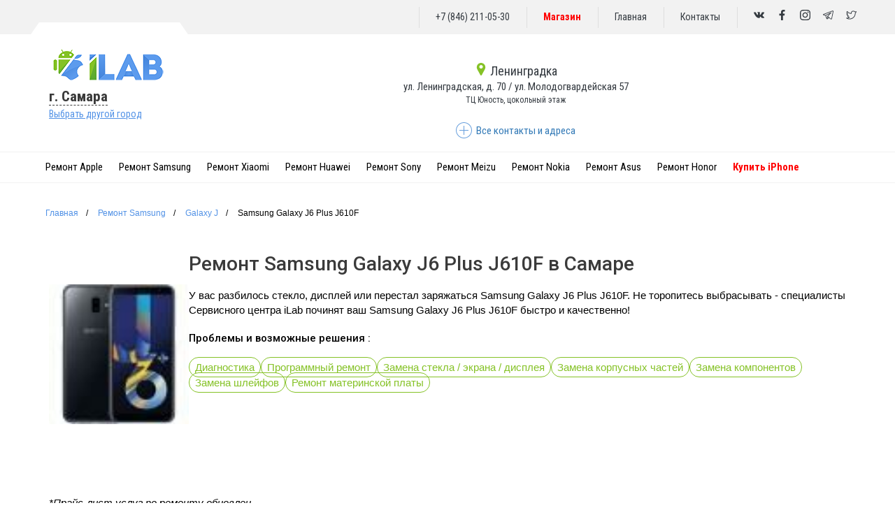

--- FILE ---
content_type: text/html; charset=UTF-8
request_url: https://ilab63.ru/device-repear/remont_samsung_galaxy_j6_plus_j610f
body_size: 32263
content:

<!DOCTYPE html>
<html lang="ru">

<head>
    <meta charset="UTF-8">
    <meta http-equiv="X-UA-Compatible" content="IE=edge">
    <meta name="viewport" content="width=device-width, initial-scale=1.0" />
        <title>Ремонт  Samsung Galaxy J6 Plus J610F в г. Самара | iLab</title>
        <!--google-->
    <meta itemprop="name" content="Ремонт  Samsung Galaxy J6 Plus J610F в г. Самара | iLab" />
    <meta itemprop="description" content="У вас разбилось стекло, дисплей или перестал заряжаться Samsung Galaxy J6 Plus J610F. Не торопитесь выбрасывать - специалисты Сервисного..." />
    <meta itemprop="keywords" content="" />
    <meta itemprop="image" content="logo.jpg" />
    <!--    url картинки-->
    <!--twitter-->
    <meta name="twitter:site" content="I-REMONT" />
    <meta name="twitter:title" content="Ремонт  Samsung Galaxy J6 Plus J610F в г. Самара | iLab">
    <meta name="twitter:description" content="У вас разбилось стекло, дисплей или перестал заряжаться Samsung Galaxy J6 Plus J610F. Не торопитесь выбрасывать - специалисты Сервисного..." />
    <meta name="twitter:keywords" content="" />
    <meta name="twitter:image:src" content="logo.jpg" />
    <!--facebook-->
    <meta property="og:site_name" content="I-REMONT" />
    <meta property="og:title" content="Ремонт  Samsung Galaxy J6 Plus J610F в г. Самара | iLab" />
    <meta property="og:description" content="У вас разбилось стекло, дисплей или перестал заряжаться Samsung Galaxy J6 Plus J610F. Не торопитесь выбрасывать - специалисты Сервисного..." />
    <meta property="og:keywords" content="" />
    <meta property="og:image" content="logo.jpg" />
    <!--Default-->
    <meta name="description" content="У вас разбилось стекло, дисплей или перестал заряжаться Samsung Galaxy J6 Plus J610F. Не торопитесь выбрасывать - специалисты Сервисного...">
    <meta name="Keywords" content="">
    <link rel="image_src" href="logo.jpg" />
    <script type="application/ld+json">
        {
            "@context": "http://schema.org",
            "@type": "Organization"
        }
    </script>
        <!-- Yandex.Metrika counter -->
<script type="text/javascript" >
   (function(m,e,t,r,i,k,a){m[i]=m[i]||function(){(m[i].a=m[i].a||[]).push(arguments)};
   m[i].l=1*new Date();
   for (var j = 0; j < document.scripts.length; j++) {if (document.scripts[j].src === r) { return; }}
   k=e.createElement(t),a=e.getElementsByTagName(t)[0],k.async=1,k.src=r,a.parentNode.insertBefore(k,a)})
   (window, document, "script", "https://mc.yandex.ru/metrika/tag.js", "ym");

   ym(68488291, "init", {
        clickmap:true,
        trackLinks:true,
        accurateTrackBounce:true,
        webvisor:true
   });
</script>
<noscript><div><img src="https://mc.yandex.ru/watch/68488291" style="position:absolute; left:-9999px;" alt="" /></div></noscript>
<!-- /Yandex.Metrika counter -->    <!-- Global site tag (gtag.js) - Google Analytics -->
<script async src="https://www.googletagmanager.com/gtag/js?id=UA-180832476-1"></script>
<script>
  window.dataLayer = window.dataLayer || [];
  function gtag(){dataLayer.push(arguments);}
  gtag('js', new Date());
  gtag('config', 'UA-180832476-1');
</script>
<!--Google_Metrika-->
<meta name="google-site-verification" content="j_YsZG8F7AzTF_XN9Q73fGkhP3bN9npG96wOrv49yYo" />
    
    
    <!-- отложенная загрузка шрифтов для моб версии и нормальная загрузка для десктопной -->
    <link rel="stylesheet" type="text/css" href="/css/fonts/font.css" media="(min-width: 992px)">
    <noscript>
        <link rel="stylesheet" type="text/css" href="/css/fonts/font.css" media="(max-width: 991px)">
    </noscript>
    <script>
        window.addEventListener("load", function() {
            if (window.innerWidth < 992) {
                var head = document.getElementsByTagName('head')[0];
                var link = document.createElement('link');
                link.rel = 'stylesheet';
                link.type = 'text/css';
                link.href = '/css/fonts/font.css';
                link.media = '(max-width: 991px)';
                head.appendChild(link);
            }
        });
    </script>
    <!-- /отложенная загрузка шрифтов для моб версии и нормальная загрузка для десктопной/ -->

        <meta name="csrf-param" content="_csrf-frontend">
<meta name="csrf-token" content="q2B80H0YcrXWczPor1mDl9V_IMdLv3EQlK8yN_E_23uGOQnhSC4ljYwSfJvJFejYgiZBsSiMMijE7V5HwknpKQ==">

<link href="https://fonts.googleapis.com/css2?family=Roboto:wght@700&amp;display=swap" rel="stylesheet">
<link href="/frontend/web/css/wst-admin_toolbar.css" rel="stylesheet">
<link href="/assets/c5c735a5/css/bootstrap.css?v=1630693381" rel="stylesheet">
<link href="/css/styles.css?ver=1676017367" rel="stylesheet">
<link href="/assets/985d69bb/css/star-rating.css?v=1630720203" rel="stylesheet">
<link href="/assets/c35ed7a0/css/kv-widgets.css?v=1630720203" rel="stylesheet">
<script>window.rating_ef30e63f = {"displayOnly":true,"language":"ru"};
</script>    
<meta name="yandex-verification" content="31830488daeea21e" />
<script src="//code.jivo.ru/widget/fNhAJHnrNf" async></script>
    
</head>

<body>
    
    <div id="info-alert" class="info-alert">
        <div>
            
        </div>
    </div>
   
        
<div class="wrap">
    <header class="header lock-padding">
        <div class="top_line">
            <div class="container">
                <div class="row">
                    <div class="top_line_content">
                        <span>
                            <a class="mobile_phone" href="tel:+7(846)211-05-30" rel="nofollow">+7 (846) 211-05-30</a>
                        </span>
                        <span>
                            <a href="https://ilab.store" style="font-weight: bold;color: red;">Магазин</a>
                        </span>                        
                        <span>
                            <a href="/">Главная</a>
                        </span>
                        <span>
                            <a href="/site/contact"> Контакты </a> </span>
                        <div class="social_icons">
                            <ul>
                                                                <li>
                                    <a href="http://vk.com/ilab73" title="vkontakte">
                                        <svg viewBox="0 0 548.358 548.358" xml:space="preserve">
                                            <path d="M545.451,400.298c-0.664-1.431-1.283-2.618-1.858-3.569c-9.514-17.135-27.695-38.167-54.532-63.102l-0.567-0.571l-0.284-0.28l-0.287-0.287h-0.288c-12.18-11.611-19.893-19.418-23.123-23.415c-5.91-7.614-7.234-15.321-4.004-23.13c2.282-5.9,10.854-18.36,25.696-37.397c7.807-10.089,13.99-18.175,18.556-24.267c32.931-43.78,47.208-71.756,42.828-83.939l-1.701-2.847c-1.143-1.714-4.093-3.282-8.846-4.712c-4.764-1.427-10.853-1.663-18.278-0.712l-82.224,0.568c-1.332-0.472-3.234-0.428-5.712,0.144c-2.475,0.572-3.713,0.859-3.713,0.859l-1.431,0.715l-1.136,0.859c-0.952,0.568-1.999,1.567-3.142,2.995c-1.137,1.423-2.088,3.093-2.848,4.996c-8.952,23.031-19.13,44.444-30.553,64.238c-7.043,11.803-13.511,22.032-19.418,30.693c-5.899,8.658-10.848,15.037-14.842,19.126c-4,4.093-7.61,7.372-10.852,9.849c-3.237,2.478-5.708,3.525-7.419,3.142c-1.715-0.383-3.33-0.763-4.859-1.143c-2.663-1.714-4.805-4.045-6.42-6.995c-1.622-2.95-2.714-6.663-3.285-11.136c-0.568-4.476-0.904-8.326-1-11.563c-0.089-3.233-0.048-7.806,0.145-13.706c0.198-5.903,0.287-9.897,0.287-11.991c0-7.234,0.141-15.085,0.424-23.555c0.288-8.47,0.521-15.181,0.716-20.125c0.194-4.949,0.284-10.185,0.284-15.705s-0.336-9.849-1-12.991c-0.656-3.138-1.663-6.184-2.99-9.137c-1.335-2.95-3.289-5.232-5.853-6.852c-2.569-1.618-5.763-2.902-9.564-3.856c-10.089-2.283-22.936-3.518-38.547-3.71c-35.401-0.38-58.148,1.906-68.236,6.855c-3.997,2.091-7.614,4.948-10.848,8.562c-3.427,4.189-3.905,6.475-1.431,6.851c11.422,1.711,19.508,5.804,24.267,12.275l1.715,3.429c1.334,2.474,2.666,6.854,3.999,13.134c1.331,6.28,2.19,13.227,2.568,20.837c0.95,13.897,0.95,25.793,0,35.689c-0.953,9.9-1.853,17.607-2.712,23.127c-0.859,5.52-2.143,9.993-3.855,13.418c-1.715,3.426-2.856,5.52-3.428,6.28c-0.571,0.76-1.047,1.239-1.425,1.427c-2.474,0.948-5.047,1.431-7.71,1.431c-2.667,0-5.901-1.334-9.707-4c-3.805-2.666-7.754-6.328-11.847-10.992c-4.093-4.665-8.709-11.184-13.85-19.558c-5.137-8.374-10.467-18.271-15.987-29.691l-4.567-8.282c-2.855-5.328-6.755-13.086-11.704-23.267c-4.952-10.185-9.329-20.037-13.134-29.554c-1.521-3.997-3.806-7.04-6.851-9.134l-1.429-0.859c-0.95-0.76-2.475-1.567-4.567-2.427c-2.095-0.859-4.281-1.475-6.567-1.854l-78.229,0.568c-7.994,0-13.418,1.811-16.274,5.428l-1.143,1.711C0.288,140.146,0,141.668,0,143.763c0,2.094,0.571,4.664,1.714,7.707c11.42,26.84,23.839,52.725,37.257,77.659c13.418,24.934,25.078,45.019,34.973,60.237c9.897,15.229,19.985,29.602,30.264,43.112c10.279,13.515,17.083,22.176,20.412,25.981c3.333,3.812,5.951,6.662,7.854,8.565l7.139,6.851c4.568,4.569,11.276,10.041,20.127,16.416c8.853,6.379,18.654,12.659,29.408,18.85c10.756,6.181,23.269,11.225,37.546,15.126c14.275,3.905,28.169,5.472,41.684,4.716h32.834c6.659-0.575,11.704-2.669,15.133-6.283l1.136-1.431c0.764-1.136,1.479-2.901,2.139-5.276c0.668-2.379,1-5,1-7.851c-0.195-8.183,0.428-15.558,1.852-22.124c1.423-6.564,3.045-11.513,4.859-14.846c1.813-3.33,3.859-6.14,6.136-8.418c2.282-2.283,3.908-3.666,4.862-4.142c0.948-0.479,1.705-0.804,2.276-0.999c4.568-1.522,9.944-0.048,16.136,4.429c6.187,4.473,11.99,9.996,17.418,16.56c5.425,6.57,11.943,13.941,19.555,22.124c7.617,8.186,14.277,14.271,19.985,18.274l5.708,3.426c3.812,2.286,8.761,4.38,14.853,6.283c6.081,1.902,11.409,2.378,15.984,1.427l73.087-1.14c7.229,0,12.854-1.197,16.844-3.572c3.998-2.379,6.373-5,7.139-7.851c0.764-2.854,0.805-6.092,0.145-9.712C546.782,404.25,546.115,401.725,545.451,400.298z" />
                                        </svg>
                                    </a>
                                </li>
                                <li>
                                    <a href="https://www.facebook.com/ilab73.support" title="facebook">
                                        <svg viewBox="0 0 155.139 155.139">
                                            <path d="M89.584,155.139V84.378h23.742l3.562-27.585H89.584V39.184   c0-7.984,2.208-13.425,13.67-13.425l14.595-0.006V1.08C115.325,0.752,106.661,0,96.577,0C75.52,0,61.104,12.853,61.104,36.452   v20.341H37.29v27.585h23.814v70.761H89.584z" />
                                        </svg>
                                    </a>
                                </li>
                                <li>
                                    <a href="https://www.instagram.com/ilab.63" title="instagram">
                                        <svg viewBox="0 0 511 511.9">
                                            <path d="m510.949219 150.5c-1.199219-27.199219-5.597657-45.898438-11.898438-62.101562-6.5-17.199219-16.5-32.597657-29.601562-45.398438-12.800781-13-28.300781-23.101562-45.300781-29.5-16.296876-6.300781-34.898438-10.699219-62.097657-11.898438-27.402343-1.300781-36.101562-1.601562-105.601562-1.601562s-78.199219.300781-105.5 1.5c-27.199219 1.199219-45.898438 5.601562-62.097657 11.898438-17.203124 6.5-32.601562 16.5-45.402343 29.601562-13 12.800781-23.097657 28.300781-29.5 45.300781-6.300781 16.300781-10.699219 34.898438-11.898438 62.097657-1.300781 27.402343-1.601562 36.101562-1.601562 105.601562s.300781 78.199219 1.5 105.5c1.199219 27.199219 5.601562 45.898438 11.902343 62.101562 6.5 17.199219 16.597657 32.597657 29.597657 45.398438 12.800781 13 28.300781 23.101562 45.300781 29.5 16.300781 6.300781 34.898438 10.699219 62.101562 11.898438 27.296876 1.203124 36 1.5 105.5 1.5s78.199219-.296876 105.5-1.5c27.199219-1.199219 45.898438-5.597657 62.097657-11.898438 34.402343-13.300781 61.601562-40.5 74.902343-74.898438 6.296876-16.300781 10.699219-34.902343 11.898438-62.101562 1.199219-27.300781 1.5-36 1.5-105.5s-.101562-78.199219-1.300781-105.5zm-46.097657 209c-1.101562 25-5.300781 38.5-8.800781 47.5-8.601562 22.300781-26.300781 40-48.601562 48.601562-9 3.5-22.597657 7.699219-47.5 8.796876-27 1.203124-35.097657 1.5-103.398438 1.5s-76.5-.296876-103.402343-1.5c-25-1.097657-38.5-5.296876-47.5-8.796876-11.097657-4.101562-21.199219-10.601562-29.398438-19.101562-8.5-8.300781-15-18.300781-19.101562-29.398438-3.5-9-7.699219-22.601562-8.796876-47.5-1.203124-27-1.5-35.101562-1.5-103.402343s.296876-76.5 1.5-103.398438c1.097657-25 5.296876-38.5 8.796876-47.5 4.101562-11.101562 10.601562-21.199219 19.203124-29.402343 8.296876-8.5 18.296876-15 29.398438-19.097657 9-3.5 22.601562-7.699219 47.5-8.800781 27-1.199219 35.101562-1.5 103.398438-1.5 68.402343 0 76.5.300781 103.402343 1.5 25 1.101562 38.5 5.300781 47.5 8.800781 11.097657 4.097657 21.199219 10.597657 29.398438 19.097657 8.5 8.300781 15 18.300781 19.101562 29.402343 3.5 9 7.699219 22.597657 8.800781 47.5 1.199219 27 1.5 35.097657 1.5 103.398438s-.300781 76.300781-1.5 103.300781zm0 0" />
                                            <path d="m256.449219 124.5c-72.597657 0-131.5 58.898438-131.5 131.5s58.902343 131.5 131.5 131.5c72.601562 0 131.5-58.898438 131.5-131.5s-58.898438-131.5-131.5-131.5zm0 216.800781c-47.097657 0-85.300781-38.199219-85.300781-85.300781s38.203124-85.300781 85.300781-85.300781c47.101562 0 85.300781 38.199219 85.300781 85.300781s-38.199219 85.300781-85.300781 85.300781zm0 0" />
                                            <path d="m423.851562 119.300781c0 16.953125-13.746093 30.699219-30.703124 30.699219-16.953126 0-30.699219-13.746094-30.699219-30.699219 0-16.957031 13.746093-30.699219 30.699219-30.699219 16.957031 0 30.703124 13.742188 30.703124 30.699219zm0 0" />
                                        </svg>
                                    </a>
                                </li>
                                <li>
                                    <a href="https://t.me/ilab73" title="telegram">
                                        <svg viewBox="0 -39 512.00011 512">
                                            <path d="m504.09375 11.859375c-6.253906-7.648437-15.621094-11.859375-26.378906-11.859375-5.847656 0-12.042969 1.230469-18.410156 3.664062l-433.398438 165.441407c-23 8.777343-26.097656 21.949219-25.8984375 29.019531s4.0390625 20.046875 27.4999995 27.511719c.140626.042969.28125.085937.421876.125l89.898437 25.726562 48.617187 139.023438c6.628907 18.953125 21.507813 30.726562 38.835938 30.726562 10.925781 0 21.671875-4.578125 31.078125-13.234375l55.605469-51.199218 80.652344 64.941406c.007812.007812.019531.011718.027343.019531l.765625.617187c.070313.054688.144532.113282.214844.167969 8.964844 6.953125 18.75 10.625 28.308594 10.628907h.003906c18.675781 0 33.546875-13.824219 37.878906-35.214844l71.011719-350.640625c2.851563-14.074219.460937-26.667969-6.734375-35.464844zm-356.191406 234.742187 173.441406-88.605468-107.996094 114.753906c-1.769531 1.878906-3.023437 4.179688-3.640625 6.683594l-20.824219 84.351562zm68.132812 139.332032c-.71875.660156-1.441406 1.25-2.164062 1.792968l19.320312-78.25 35.144532 28.300782zm265.390625-344.566406-71.011719 350.644531c-.683593 3.355469-2.867187 11.164062-8.480468 11.164062-2.773438 0-6.257813-1.511719-9.824219-4.257812l-91.390625-73.585938c-.011719-.011719-.027344-.023437-.042969-.03125l-54.378906-43.789062 156.175781-165.949219c5-5.3125 5.453125-13.449219 1.074219-19.285156-4.382813-5.835938-12.324219-7.671875-18.820313-4.351563l-256.867187 131.226563-91.121094-26.070313 433.265625-165.390625c3.660156-1.398437 6.214844-1.691406 7.710938-1.691406.917968 0 2.550781.109375 3.15625.855469.796875.972656 1.8125 4.289062.554687 10.511719zm0 0" />
                                        </svg>
                                    </a>
                                </li>
                                <li>
                                    <a href="https://twitter.com/service_ilab" title="twitter">
                                        <svg viewBox="0 0 24 24">
                                            <path d="m.473 19.595c2.222 1.41 4.808 2.155 7.478 2.155 3.91 0 7.493-1.502 10.09-4.229 2.485-2.61 3.852-6.117 3.784-9.676.942-.806 2.05-2.345 2.05-3.845 0-.575-.624-.94-1.13-.647-.885.52-1.692.656-2.522.423-1.695-1.652-4.218-2-6.344-.854-1.858 1-2.891 2.83-2.798 4.83-3.139-.383-6.039-1.957-8.061-4.403-.332-.399-.962-.352-1.226.1-.974 1.668-.964 3.601-.117 5.162-.403.071-.652.41-.652.777 0 1.569.706 3.011 1.843 3.995-.212.204-.282.507-.192.777.5 1.502 1.632 2.676 3.047 3.264-1.539.735-3.241.98-4.756.794-.784-.106-1.171.948-.494 1.377zm7.683-1.914c.561-.431.263-1.329-.441-1.344-1.24-.026-2.369-.637-3.072-1.598.339-.022.69-.074 1.024-.164.761-.206.725-1.304-.048-1.459-1.403-.282-2.504-1.304-2.917-2.62.377.093.761.145 1.144.152.759.004 1.046-.969.427-1.376-1.395-.919-1.99-2.542-1.596-4.068 2.436 2.468 5.741 3.955 9.237 4.123.501.031.877-.44.767-.917-.475-2.059.675-3.502 1.91-4.167 1.222-.66 3.184-.866 4.688.712.447.471 1.955.489 2.722.31-.344.648-.873 1.263-1.368 1.609-.211.148-.332.394-.319.651.161 3.285-1.063 6.551-3.358 8.96-2.312 2.427-5.509 3.764-9.004 3.764-1.39 0-2.753-.226-4.041-.662 1.54-.298 3.003-.95 4.245-1.906z" />
                                        </svg>
                                    </a>
                                </li>
                            </ul>
                        </div>
                    </div>
                </div>
            </div>
        </div>

        <div class="header_menu">
            <div class="container">
                <div class="row">

                    <div class="col-md-3">
                        <div class="header_menu_logo">
                            <a href="/">
                                <img src="/frontend/web/img/index/ilab_logo.png" alt="ilab logo">
                            </a>
                        </div>
                        <div class="city">
                                                        <div class="switch_city">
                                <a href="#city_toggle" class="popup-link">
                                    г. Самара                                </a>
                            </div>

                            <div class="city_toggle">
                                <a href="#city_toggle" class="popup-link">
                                    Выбрать другой город
                                </a>
                            </div>
                        </div>
                    </div>

                    <div class="col-md-8">
                        <div class="service_state_list">

                                                                                        <div class="service_state">
                                    <a href="tel:+7(846)211-05-30">
                                        <div class="service_state_centre">
                                            <svg viewBox="0 0 512 512">
                                                <path d="m407.579 87.677c-31.073-53.624-86.265-86.385-147.64-87.637-2.62-.054-5.257-.054-7.878 0-61.374 1.252-116.566 34.013-147.64 87.637-31.762 54.812-32.631 120.652-2.325 176.123l126.963 232.387c.057.103.114.206.173.308 5.586 9.709 15.593 15.505 26.77 15.505 11.176 0 21.183-5.797 26.768-15.505.059-.102.116-.205.173-.308l126.963-232.387c30.304-55.471 29.435-121.311-2.327-176.123zm-151.579 144.323c-39.701 0-72-32.299-72-72s32.299-72 72-72 72 32.299 72 72-32.298 72-72 72z" />
                                            </svg>
                                            Ленинградка                                        </div>
                                        <div class="service_state_addres">
                                            ул. Ленинградская, д. 70 / ул. Молодогвардейская 57                                        </div>
                                        <div class="service_state_bus">
                                            ТЦ Юность,  цокольный этаж                                        </div>
                                    </a>

                                    <div class="service_state_popup">
                                        <div class="service_state_popup_content">
                                            <div class="service_state_popup_img">
                                                <img src="/frontend/web/img/city//resize/17519b2e6c8e5da5e0ca-samara-ilab_f29e3353bfde64cd4c9fe0131f8642b7.jpg" alt="city">
                                            </div>
                                            <div class="service_state_popup_text">
                                                <div class="service_state_popup_title">
                                                    Ленинградка                                                </div>
                                                <div class="service_state_popup_work">
                                                    <div class="service_state_working_date">
                                                        <span class="service_state_working_day">ПН-ПТ</span>
                                                        <span class="service_state_working_hours">10:00 - 19:00</span>
                                                    </div>
                                                                                                            <div class="service_state_working_date">
                                                            <span class="service_state_working_day">СБ</span>
                                                            <span class="service_state_working_hours">10:00 - 19:00</span>
                                                        </div>
                                                                                                                                                                <div class="service_state_working_date">
                                                            <span class="service_state_working_day">ВС</span>
                                                            <span class="service_state_working_hours">00:00 - 00:00</span>
                                                        </div>
                                                                                                    </div>
                                                <div class="service_state_popup_work">

                                                </div>
                                            </div>
                                        </div>

                                        <div class="service_state_popup_footer">
                                            <a href="tel:+7(846)211-05-30">
                                                +7 (846) 211-05-30                                            </a>
                                        </div>

                                    </div>
                                </div>
                            
                        </div>
                        <div class="all-contact-down">
                            <a id="to_map_section" class="all-contacts-item">
                                <svg width="24" height="24" xmlns="http://www.w3.org/2000/svg" fill="#669EDC" fill-rule="evenodd" clip-rule="evenodd">
                                    <path d="M11.5 0c6.347 0 11.5 5.153 11.5 11.5s-5.153 11.5-11.5 11.5-11.5-5.153-11.5-11.5 5.153-11.5 11.5-11.5zm0 1c5.795 0 10.5 4.705 10.5 10.5s-4.705 10.5-10.5 10.5-10.5-4.705-10.5-10.5 4.705-10.5 10.5-10.5zm.5 10h6v1h-6v6h-1v-6h-6v-1h6v-6h1v6z" />
                                </svg>
                                <span>Все контакты и адреса</span>
                            </a>
                        </div>
                    </div>
                </div>
            </div>
        </div>
        <div class="header_menu_bottom">
            <div class="container">
                <div class="row">
                    <nav class="header_menu_bottom_nav">
                        <ul>
                                                            <li>
                                                                            <a href="/device-category/remont_apple">Ремонт Apple</a>
                                                                        <div class="nav_open">
                                        <div class="container-fluid" style="padding: 20px 50px;">
                                            <div class="row">
                                                                                                    <div class="col-md-3">
                                                                                                                                                                        <a href="/device-model/remont_apple/iphone" class="nav_open_phone">iPhone</a>
                                                        <ul class="list-unstyled">
                                                                                                                            <li>
                                                                                                                                        <a href="/device-repear/remont_iphone_17_pro_max">- iPhone 17 Pro Max </a>
                                                                </li>
                                                                                                                            <li>
                                                                                                                                        <a href="/device-repear/remont_iphone_17_pro">- iPhone 17 Pro </a>
                                                                </li>
                                                                                                                            <li>
                                                                                                                                        <a href="/device-repear/remont_iphone_17">- iPhone 17 </a>
                                                                </li>
                                                                                                                            <li>
                                                                                                                                        <a href="/device-repear/remont_iphone_air">- iPhone Air </a>
                                                                </li>
                                                                                                                            <li>
                                                                                                                                        <a href="/device-repear/remont_iphone_16_pro_max">- iPhone 16 Pro Max </a>
                                                                </li>
                                                                                                                            <li>
                                                                                                                                        <a href="/device-repear/remont_iphone_16_pro">- iPhone 16 Pro </a>
                                                                </li>
                                                                                                                            <li>
                                                                                                                                        <a href="/device-repear/remont_iphone_16_Plus">- iPhone 16 Plus </a>
                                                                </li>
                                                                                                                            <li>
                                                                                                                                        <a href="/device-repear/remont_iphone_16_e">- iPhone 16e </a>
                                                                </li>
                                                                                                                            <li>
                                                                                                                                        <a href="/device-repear/remont_iphone_16">- iPhone 16 </a>
                                                                </li>
                                                                                                                            <li>
                                                                                                                                        <a href="/device-repear/remont_iphone_15_pro_max ">- iPhone 15 Pro Max </a>
                                                                </li>
                                                                                                                            <li>
                                                                                                                                        <a href="/device-repear/remont_iphone_15_pro">- iPhone 15 Pro </a>
                                                                </li>
                                                                                                                            <li>
                                                                                                                                        <a href="/device-repear/remont_iphone_15_plus">- iPhone 15 Plus </a>
                                                                </li>
                                                                                                                            <li>
                                                                                                                                        <a href="/device-repear/remont_iphone_15">- iPhone 15 </a>
                                                                </li>
                                                                                                                            <li>
                                                                                                                                        <a href="/device-repear/remont_apple_iphone_14_pro_max">- iPhone 14 Pro Max </a>
                                                                </li>
                                                                                                                            <li>
                                                                                                                                        <a href="/device-repear/remont_apple_iphone_14_pro">- iPhone 14 Pro </a>
                                                                </li>
                                                                                                                            <li>
                                                                                                                                        <a href="/device-repear/remont_apple_iphone_14_plus">- iPhone 14 Plus </a>
                                                                </li>
                                                                                                                            <li>
                                                                                                                                        <a href="/device-repear/remont_apple_iphone_14">- iPhone 14 </a>
                                                                </li>
                                                                                                                            <li>
                                                                                                                                        <a href="/device-repear/remont_apple_iphone_13_pro_max">- iPhone 13 Pro Max </a>
                                                                </li>
                                                                                                                            <li>
                                                                                                                                        <a href="/device-repear/remont_apple_iphone_13_pro">- iPhone 13 Pro </a>
                                                                </li>
                                                                                                                            <li>
                                                                                                                                        <a href="/device-repear/remont_apple_iphone_13">- iPhone 13 </a>
                                                                </li>
                                                                                                                            <li>
                                                                                                                                        <a href="/device-repear/remont_apple_iphone_13_mini">- iPhone 13 mini </a>
                                                                </li>
                                                                                                                            <li>
                                                                                                                                        <a href="/device-repear/remont_apple_iphone_12_pro_max">- iPhone 12 Pro Max </a>
                                                                </li>
                                                                                                                            <li>
                                                                                                                                        <a href="/device-repear/remont_apple_iphone_12_pro">- iPhone 12 Pro </a>
                                                                </li>
                                                                                                                            <li>
                                                                                                                                        <a href="/device-repear/remont_apple_iphone_12">- iPhone 12 </a>
                                                                </li>
                                                                                                                            <li>
                                                                                                                                        <a href="/device-repear/remont_apple_iphone_12_mini">- iPhone 12 mini </a>
                                                                </li>
                                                                                                                            <li>
                                                                                                                                        <a href="/device-repear/remont_iphone_11_pro_max">- iPhone 11 Pro Max </a>
                                                                </li>
                                                                                                                            <li>
                                                                                                                                        <a href="/device-repear/remont_iphone_11_pro">- iPhone 11 Pro </a>
                                                                </li>
                                                                                                                            <li>
                                                                                                                                        <a href="/device-repear/remont_iphone_11">- iPhone 11 </a>
                                                                </li>
                                                                                                                            <li>
                                                                                                                                        <a href="/device-repear/remont_iphone_xs_max">- iPhone XS Max </a>
                                                                </li>
                                                                                                                            <li>
                                                                                                                                        <a href="/device-repear/remont_iphone_xs">- iPhone XS </a>
                                                                </li>
                                                                                                                            <li>
                                                                                                                                        <a href="/device-repear/remont_iphone_xr">- iPhone XR </a>
                                                                </li>
                                                                                                                            <li>
                                                                                                                                        <a href="/device-repear/remont_iphone_x">- iPhone X </a>
                                                                </li>
                                                                                                                            <li>
                                                                                                                                        <a href="/device-repear/remont_iphone_8_plus">- iPhone 8 Plus </a>
                                                                </li>
                                                                                                                            <li>
                                                                                                                                        <a href="/device-repear/remont_iphone_8">- iPhone 8 </a>
                                                                </li>
                                                                                                                            <li>
                                                                                                                                        <a href="/device-repear/remont_iphone_7_plus">- iPhone 7 Plus </a>
                                                                </li>
                                                                                                                            <li>
                                                                                                                                        <a href="/device-repear/remont_iphone_7">- iPhone 7 </a>
                                                                </li>
                                                                                                                            <li>
                                                                                                                                        <a href="/device-repear/remont_iphone_6s_plus">- iPhone 6S Plus </a>
                                                                </li>
                                                                                                                            <li>
                                                                                                                                        <a href="/device-repear/remont_iphone_6s">- iPhone 6S </a>
                                                                </li>
                                                                                                                            <li>
                                                                                                                                        <a href="/device-repear/remont_iphone_6_plus">- iPhone 6 Plus </a>
                                                                </li>
                                                                                                                            <li>
                                                                                                                                        <a href="/device-repear/remont_iphone_6">- iPhone 6 </a>
                                                                </li>
                                                                                                                            <li>
                                                                                                                                        <a href="/device-repear/remont_iphone_se">- iPhone SE/5/5S/5C </a>
                                                                </li>
                                                                                                                            <li>
                                                                                                                                        <a href="/device-repear/remont_iphone_5s">- iPhone 5S </a>
                                                                </li>
                                                                                                                            <li>
                                                                                                                                        <a href="/device-repear/remont_iphone_5">- iPhone 5 </a>
                                                                </li>
                                                                                                                            <li>
                                                                                                                                        <a href="/device-repear/remont_iphone_5c">- iPhone 5C </a>
                                                                </li>
                                                                                                                            <li>
                                                                                                                                        <a href="/device-repear/remont_iphone_4">- iPhone 4 </a>
                                                                </li>
                                                                                                                            <li>
                                                                                                                                        <a href="/device-repear/remont_iphone_4s">- iPhone 4S </a>
                                                                </li>
                                                                                                                    </ul>
                                                    </div>
                                                                                                    <div class="col-md-3">
                                                                                                                                                                        <a href="/device-model/remont_apple/7" class="nav_open_phone">iPad</a>
                                                        <ul class="list-unstyled">
                                                                                                                            <li>
                                                                                                                                        <a href="/device-repear/remont_ipad_2_a1395_a1396_a1397">- iPad 2 (2011) A1395 / A1396 / A1397 </a>
                                                                </li>
                                                                                                                            <li>
                                                                                                                                        <a href="/device-repear/remont_ipad_3_a1403_a1416_a1430">- iPad 3 (2012) A1403 / A1416 / A1430 </a>
                                                                </li>
                                                                                                                            <li>
                                                                                                                                        <a href="/device-repear/remont_ipad_4_a1458_a1459_a1460">- iPad 4 (2012) A1458 / A1459 / A1460 </a>
                                                                </li>
                                                                                                                            <li>
                                                                                                                                        <a href="/device-repear/remont_ipad_5_2017_a1822_a1823">- iPad 5 (2017) 9.7" A1822 / A1823 </a>
                                                                </li>
                                                                                                                            <li>
                                                                                                                                        <a href="/device-repear/remont_ipad_6_2018_a1893_a1954">- iPad 6 (2018) 9.7" A1893 / A1954 </a>
                                                                </li>
                                                                                                                            <li>
                                                                                                                                        <a href="/device-repear/remont_ipad_7_2019_a2197_a2198_a2200">- iPad 7 (2019) 10.2" A2197 / A2198 / A2200 </a>
                                                                </li>
                                                                                                                            <li>
                                                                                                                                        <a href="/device-repear/remont_ipad_pro_8_2020_a2270_a2428_a2429_a2430">- iPad 8 (2020) A2270 / A2428 / A2429 / A2430 </a>
                                                                </li>
                                                                                                                            <li>
                                                                                                                                        <a href="/device-repear/remont_ipad_9_2021_a2602_a2603_a2604_a2605">- iPad 9 (2021) 10.2" A2602 / A2603 / A2604 / A2605 </a>
                                                                </li>
                                                                                                                            <li>
                                                                                                                                        <a href="/device-repear/remont_ipad_10_2022_a2696_a2757_a2777">- iPad 10 (2022) 10.9" A2696 / A2757 / A2777 </a>
                                                                </li>
                                                                                                                            <li>
                                                                                                                                        <a href="/device-repear/remont_ipad_mini_a1432_a1454_a1455">- iPad Mini (2012) A1432 / A1454 / A1455 </a>
                                                                </li>
                                                                                                                            <li>
                                                                                                                                        <a href="/device-repear/remont_ipad_mini_2_a1489_a1490_a1491">- iPad Mini 2 (2013-2014) A1489 / A1490 / A1491 </a>
                                                                </li>
                                                                                                                            <li>
                                                                                                                                        <a href="/device-repear/remont_ipad_mini_3_a1599_a1600">- iPad Mini 3 (2014) A1599 / A1600 </a>
                                                                </li>
                                                                                                                            <li>
                                                                                                                                        <a href="/device-repear/remont_ipad_mini_4_a1538_a1550">- iPad Mini 4 (2015) A1538 / A1550 </a>
                                                                </li>
                                                                                                                            <li>
                                                                                                                                        <a href="/device-repear/remont_ipad_mini_5_a2124_a2125_a2126_a2133">- iPad Mini 5 (2019) A2124 / A2125 / A2126 / A2133 </a>
                                                                </li>
                                                                                                                            <li>
                                                                                                                                        <a href="/device-repear/remont_ipad_mini_a2567_a2568_a2569">- iPad Mini 6 (2021) A2567 / A2568 / A2569 </a>
                                                                </li>
                                                                                                                            <li>
                                                                                                                                        <a href="/device-repear/remont_ipad_mini_2019">- iPad Mini 2019 </a>
                                                                </li>
                                                                                                                            <li>
                                                                                                                                        <a href="/device-repear/remont_ipad_air_a1474_a1475_a1476">- iPad Air (2013-2014) A1474 / A1475 / A1476 </a>
                                                                </li>
                                                                                                                            <li>
                                                                                                                                        <a href="/device-repear/remont_ipad_air_2_a1566_a1567">- iPad Air 2 (2014) A1566 / A1567 </a>
                                                                </li>
                                                                                                                            <li>
                                                                                                                                        <a href="/device-repear/remont_ipad_air_3_a2123_a2152_a2153_a2154">- iPad Air 3 (2019) A2123 / A2152 / A2153 / A2154 </a>
                                                                </li>
                                                                                                                            <li>
                                                                                                                                        <a href="/device-repear/remont_ipad_air_4_a2072_a2316_a2324_a2325">- iPad Air 4 (2020) 10.9" A2072 / A2316 / A2324 / A2325 </a>
                                                                </li>
                                                                                                                            <li>
                                                                                                                                        <a href="/device-repear/remont_ipad_air_5_2022_a2588_a2589_a2591">- iPad Air 5 (2022) 10.9" A2588 / A2589 / A2591 </a>
                                                                </li>
                                                                                                                            <li>
                                                                                                                                        <a href="/device-repear/remont_ipad_air_2024_a2902_a2903_a2904">- iPad Air (2024) 11" A2902 / A2903 / A2904 </a>
                                                                </li>
                                                                                                                            <li>
                                                                                                                                        <a href="/device-repear/remont_ipad_air_2024_a2898_a2899_a2900">- iPad Air (2024) 13" A2898 / A2899 / A2900 </a>
                                                                </li>
                                                                                                                            <li>
                                                                                                                                        <a href="/device-repear/remont_ipad_pro_12_9_a1584_a1652">- iPad Pro (2015) 12.9" A1584 / A1652 </a>
                                                                </li>
                                                                                                                            <li>
                                                                                                                                        <a href="/device-repear/remont_ipad_pro_2016_a1673_a1674_a1675">- iPad Pro (2016) 9.7" A1673 / A1674 / A1675 </a>
                                                                </li>
                                                                                                                            <li>
                                                                                                                                        <a href="/device-repear/remont_ipad_pro_10_5_2017_a1701_a1709_a1852">- iPad Pro (2017) 10.5" A1701 / A1709 / A1852 </a>
                                                                </li>
                                                                                                                            <li>
                                                                                                                                        <a href="/device-repear/remont_ipad_pro_12_9_a1670_a1671_a1821">- iPad Pro (2017) 12.9" A1670 / A1671 / A1821 </a>
                                                                </li>
                                                                                                                            <li>
                                                                                                                                        <a href="/device-repear/remont_ipad_pro_11_2018_a1979_a1980_a1934_a2013">- iPad Pro (2018) 11" A1979 / A1980 / A1934 / A2013 </a>
                                                                </li>
                                                                                                                            <li>
                                                                                                                                        <a href="/device-repear/remont_ipad_pro_12_9_a1876_a1895_a1983_a2014">- iPad Pro (2018) 12.9" A1876 / A1895 / A1983 / A2014 </a>
                                                                </li>
                                                                                                                            <li>
                                                                                                                                        <a href="/device-repear/remont_ipad_pro_11_2020_a2068_a2228_a2230_a2231">- iPad Pro (2020) 11" A2068 A2228 A2230 A2231 </a>
                                                                </li>
                                                                                                                            <li>
                                                                                                                                        <a href="/device-repear/remont_ipad_pro_12_9_2020_a2069_a2229_a2232_a2233">- iPad Pro (2020) 12.9" A2069 / A2229 / A2232 / A2233 </a>
                                                                </li>
                                                                                                                            <li>
                                                                                                                                        <a href="/device-repear/remont_ipad_pro_11_2021_a2301_a2377_a2459_a2460">- iPad Pro (2021) 11" A2301 / A2377 / A2459 / A2460 </a>
                                                                </li>
                                                                                                                            <li>
                                                                                                                                        <a href="/device-repear/remont_ipad_pro_12_9_2021_a2378_a2379_a2461_a2462">- iPad Pro (2021) 12.9" A2378 / A2379 / A2461 / A2462 </a>
                                                                </li>
                                                                                                                            <li>
                                                                                                                                        <a href="/device-repear/remont_ipad_pro_11_2022_a2435_a2759_a2761_a2762">- iPad Pro (2022) 11" A2435, A2759, A2761, A2762 </a>
                                                                </li>
                                                                                                                            <li>
                                                                                                                                        <a href="/device-repear/remont_ipad_pro_12_9_2022_a2436_a2437_a2764_a2766">- iPad Pro (2022) 12.9" A2436 / A2437 / A2764 / A2766 </a>
                                                                </li>
                                                                                                                            <li>
                                                                                                                                        <a href="/device-repear/remont_ipad_pro_11_2024_a2836_a2837_a3006">- iPad Pro (2024) 11" A2836 / A2837 / A3006 </a>
                                                                </li>
                                                                                                                            <li>
                                                                                                                                        <a href="/device-repear/remont_ipad_pro_13_2024_a2925_a2926_a3007">- iPad Pro (2024) 13" M4 A2925 / A2926 / A3007 </a>
                                                                </li>
                                                                                                                    </ul>
                                                    </div>
                                                                                                    <div class="col-md-3">
                                                                                                                                                                        <a href="/device-model/remont_apple/macbook" class="nav_open_phone">MacBook</a>
                                                        <ul class="list-unstyled">
                                                                                                                            <li>
                                                                                                                                        <a href="/device-repear/remont_macbook_air_11">- MacBook Air 11 </a>
                                                                </li>
                                                                                                                            <li>
                                                                                                                                        <a href="/device-repear/remont_macbook_air_13">- MacBook Air 13 </a>
                                                                </li>
                                                                                                                            <li>
                                                                                                                                        <a href="/device-repear/remont_macbook_pro_13">- MacBook Pro 13 </a>
                                                                </li>
                                                                                                                            <li>
                                                                                                                                        <a href="/device-repear/remont_macbook_pro_15">- MacBook Pro 15 </a>
                                                                </li>
                                                                                                                            <li>
                                                                                                                                        <a href="/device-repear/remont_macbook_pro_retina_13">- MacBook Pro Retina 13 </a>
                                                                </li>
                                                                                                                            <li>
                                                                                                                                        <a href="/device-repear/remont_macbook_pro_retina_15">- MacBook Pro Retina 15 </a>
                                                                </li>
                                                                                                                            <li>
                                                                                                                                        <a href="/device-repear/remont_macbook_retina_12">- MacBook Retina 12 </a>
                                                                </li>
                                                                                                                    </ul>
                                                    </div>
                                                                                                    <div class="col-md-3">
                                                                                                                                                                        <a href="/device-model/remont_apple/12" class="nav_open_phone">iMac</a>
                                                        <ul class="list-unstyled">
                                                                                                                            <li>
                                                                                                                                        <a href="/device-repear/remont_imac_pro">- iMac Pro </a>
                                                                </li>
                                                                                                                            <li>
                                                                                                                                        <a href="/device-repear/remont_imac__2012_2019">- iMac (2012-2019) </a>
                                                                </li>
                                                                                                                            <li>
                                                                                                                                        <a href="/device-repear/remont_imac__2009_2012">- iMac (2009-2012) </a>
                                                                </li>
                                                                                                                    </ul>
                                                    </div>
                                                                                                    <div class="col-md-3">
                                                                                                                                                                        <a href="/device-model/remont_apple/13" class="nav_open_phone">Apple Watch</a>
                                                        <ul class="list-unstyled">
                                                                                                                            <li>
                                                                                                                                        <a href="/device-repear/remont_apple_watch_series_5_44mm">- Apple Watch Series 5 44mm </a>
                                                                </li>
                                                                                                                            <li>
                                                                                                                                        <a href="/device-repear/remont_apple_watch_series_5_40mm">- Apple Watch Series 5 40mm </a>
                                                                </li>
                                                                                                                            <li>
                                                                                                                                        <a href="/device-repear/remont_apple_watch_series_4_44mm">- Apple Watch Series 4 44mm </a>
                                                                </li>
                                                                                                                            <li>
                                                                                                                                        <a href="/device-repear/remont_apple_watch_series_4_40mm">- Apple Watch Series 4 40mm </a>
                                                                </li>
                                                                                                                            <li>
                                                                                                                                        <a href="/device-repear/remont_apple_watch_series_3_42mm">- Apple Watch Series 3 42mm </a>
                                                                </li>
                                                                                                                            <li>
                                                                                                                                        <a href="/device-repear/remont_apple_watch_series_3_38mm">- Apple Watch Series 3 38mm </a>
                                                                </li>
                                                                                                                            <li>
                                                                                                                                        <a href="/device-repear/remont_apple_watch_series_2_42mm">- Apple Watch Series 2 42mm </a>
                                                                </li>
                                                                                                                            <li>
                                                                                                                                        <a href="/device-repear/remont_apple_watch_series_2_38mm">- Apple Watch Series 2 38mm </a>
                                                                </li>
                                                                                                                            <li>
                                                                                                                                        <a href="/device-repear/remont_apple_watch_series_1_42mm">- Apple Watch Series 1 42mm </a>
                                                                </li>
                                                                                                                            <li>
                                                                                                                                        <a href="/device-repear/remont_apple_watch_series_1_38mm">- Apple Watch Series 1 38mm </a>
                                                                </li>
                                                                                                                    </ul>
                                                    </div>
                                                                                            </div>
                                        </div>
                                    </div>
                                </li>
                                                            <li>
                                                                            <a href="/device-category/remont_samsung">Ремонт Samsung</a>
                                                                        <div class="nav_open">
                                        <div class="container-fluid" style="padding: 20px 50px;">
                                            <div class="row">
                                                                                                    <div class="col-md-3">
                                                                                                                                                                        <a href="/device-model/remont_samsung/9" class="nav_open_phone"> Galaxy A</a>
                                                        <ul class="list-unstyled">
                                                                                                                            <li>
                                                                                                                                        <a href="/device-repear/remont_galaxy_a01__a015">- Galaxy A01 (A015) </a>
                                                                </li>
                                                                                                                            <li>
                                                                                                                                        <a href="/device-repear/remont_galaxy_a10__a105f">- Galaxy A10 (A105F) </a>
                                                                </li>
                                                                                                                            <li>
                                                                                                                                        <a href="/device-repear/remont_galaxy_a10s__a107f">- Galaxy A10S (A107F) </a>
                                                                </li>
                                                                                                                            <li>
                                                                                                                                        <a href="/device-repear/remont_galaxy_a11__a115f">- Galaxy A11 (A115F) </a>
                                                                </li>
                                                                                                                            <li>
                                                                                                                                        <a href="/device-repear/remont_galaxy_a20__a205f">- Galaxy A20 (A205F) </a>
                                                                </li>
                                                                                                                            <li>
                                                                                                                                        <a href="/device-repear/remont_galaxy_a21s__a217f">- Galaxy A21S (A217F) </a>
                                                                </li>
                                                                                                                            <li>
                                                                                                                                        <a href="/device-repear/remont_galaxy_a20s__a207f">- Galaxy A20S (A207F) </a>
                                                                </li>
                                                                                                                            <li>
                                                                                                                                        <a href="/device-repear/remont_galaxy_a30__a305f">- Galaxy A30 (A305F) </a>
                                                                </li>
                                                                                                                            <li>
                                                                                                                                        <a href="/device-repear/remont_galaxy_a30s__a307f">- Galaxy A30S (A307F) </a>
                                                                </li>
                                                                                                                            <li>
                                                                                                                                        <a href="/device-repear/remont_galaxy_a31__a315f">- Galaxy A31 (A315F) </a>
                                                                </li>
                                                                                                                            <li>
                                                                                                                                        <a href="/device-repear/remont_galaxy_a40__a405f">- Galaxy A40 (A405F) </a>
                                                                </li>
                                                                                                                            <li>
                                                                                                                                        <a href="/device-repear/remont_galaxy_a40s__a407f">- Galaxy A40S (A407F) </a>
                                                                </li>
                                                                                                                            <li>
                                                                                                                                        <a href="/device-repear/remont_galaxy_a41__a415f">- Galaxy A41 (A415F) </a>
                                                                </li>
                                                                                                                            <li>
                                                                                                                                        <a href="/device-repear/remont_galaxy_a50__a505f">- Galaxy A50 (A505F) </a>
                                                                </li>
                                                                                                                            <li>
                                                                                                                                        <a href="/device-repear/remont_galaxy_a50s__a507f">- Galaxy A50S (A507F) </a>
                                                                </li>
                                                                                                                            <li>
                                                                                                                                        <a href="/device-repear/remont_galaxy_a51__a515f">- Galaxy A51 (A515F) </a>
                                                                </li>
                                                                                                                            <li>
                                                                                                                                        <a href="/device-repear/remont_galaxy_a70__a705f">- Galaxy A70 (A705F) </a>
                                                                </li>
                                                                                                                            <li>
                                                                                                                                        <a href="/device-repear/remont_galaxy_a70s__a707f">- Galaxy A70S (A707F) </a>
                                                                </li>
                                                                                                                            <li>
                                                                                                                                        <a href="/device-repear/remont_galaxy_a71__a715f">- Galaxy A71 (A715F) </a>
                                                                </li>
                                                                                                                            <li>
                                                                                                                                        <a href="/device-repear/remont_galaxy_a80__a805f">- Galaxy A80 (A805F) </a>
                                                                </li>
                                                                                                                    </ul>
                                                    </div>
                                                                                                    <div class="col-md-3">
                                                                                                                                                                        <a href="/device-model/remont_samsung/14" class="nav_open_phone">Galaxy J</a>
                                                        <ul class="list-unstyled">
                                                                                                                            <li>
                                                                                                                                        <a href="/device-repear/remont_samsung_galaxy_j1_j120f__2016">- Samsung Galaxy J1 J120F (2016) </a>
                                                                </li>
                                                                                                                            <li>
                                                                                                                                        <a href="/device-repear/remont_samsung_galaxy_j2_j250f__2018">- Samsung Galaxy J2 J250F (2018) </a>
                                                                </li>
                                                                                                                            <li>
                                                                                                                                        <a href="/device-repear/remont_samsung_galaxy_j2_j260f__2019">- Samsung Galaxy J2 J260F (2019) </a>
                                                                </li>
                                                                                                                            <li>
                                                                                                                                        <a href="/device-repear/remont_samsung_galaxy_j3_j320f__2016">- Samsung Galaxy J3 J320F (2016) </a>
                                                                </li>
                                                                                                                            <li>
                                                                                                                                        <a href="/device-repear/remont_samsung_galaxy_j3_j330f__2017">- Samsung Galaxy J3 J330F (2017) </a>
                                                                </li>
                                                                                                                            <li>
                                                                                                                                        <a href="/device-repear/remont_samsung_galaxy_j4_j400f__2018">- Samsung Galaxy J4 J400F (2018) </a>
                                                                </li>
                                                                                                                            <li>
                                                                                                                                        <a href="/device-repear/remont_samsung_galaxy_j4__j415f__2018">- Samsung Galaxy J4+ J415F (2018) </a>
                                                                </li>
                                                                                                                            <li>
                                                                                                                                        <a href="/device-repear/remont_samsung_galaxy_j5_j510f__2016">- Samsung Galaxy J5 J510F (2016) </a>
                                                                </li>
                                                                                                                            <li>
                                                                                                                                        <a href="/device-repear/remont_samsung_galaxy_j5_j530f__2017">- Samsung Galaxy J5 J530F (2017) </a>
                                                                </li>
                                                                                                                            <li>
                                                                                                                                        <a href="/device-repear/remont_samsung_galaxy_j5_prime_g570f">- Samsung Galaxy J5 Prime G570F </a>
                                                                </li>
                                                                                                                            <li>
                                                                                                                                        <a href="/device-repear/remont_samsung_galaxy_j6_j600f__2018">- Samsung Galaxy J6 J600F (2018) </a>
                                                                </li>
                                                                                                                            <li>
                                                                                                                                        <a href="/device-repear/remont_samsung_galaxy_j6_plus_j610f">- Samsung Galaxy J6 Plus J610F </a>
                                                                </li>
                                                                                                                            <li>
                                                                                                                                        <a href="/device-repear/remont_samsung_galaxy_j7_j710f__2016">- Samsung Galaxy J7 J710F (2016) </a>
                                                                </li>
                                                                                                                            <li>
                                                                                                                                        <a href="/device-repear/remont_samsung_galaxy_j7_neo_j701f">- Samsung Galaxy J7 Neo J701F </a>
                                                                </li>
                                                                                                                            <li>
                                                                                                                                        <a href="/device-repear/remont_samsung_galaxy_j7_j730fm__2017">- Samsung Galaxy J7 J730FM (2017) </a>
                                                                </li>
                                                                                                                            <li>
                                                                                                                                        <a href="/device-repear/remont_samsung_galaxy_j8_j810f__2018">- Samsung Galaxy J8 J810F (2018) </a>
                                                                </li>
                                                                                                                            <li>
                                                                                                                                        <a href="/device-repear/remont_samsung_galaxy_j2_prime_g532f">- Samsung Galaxy J2 Prime G532F </a>
                                                                </li>
                                                                                                                    </ul>
                                                    </div>
                                                                                                    <div class="col-md-3">
                                                                                                                                                                        <a href="/device-model/remont_samsung/15" class="nav_open_phone">Galaxy M</a>
                                                        <ul class="list-unstyled">
                                                                                                                            <li>
                                                                                                                                        <a href="/device-repear/remont_samsung_galaxy_m10__m105f">- Samsung Galaxy M10 (M105F) </a>
                                                                </li>
                                                                                                                            <li>
                                                                                                                                        <a href="/device-repear/remont_samsung_galaxy_m10s__m107f">- Samsung Galaxy M10S (M107F) </a>
                                                                </li>
                                                                                                                            <li>
                                                                                                                                        <a href="/device-repear/remont_samsung_galaxy_m20__m205f">- Samsung Galaxy M20 (M205F) </a>
                                                                </li>
                                                                                                                            <li>
                                                                                                                                        <a href="/device-repear/remont_samsung_galaxy_m20s__m207f">- Samsung Galaxy M20S (M207F) </a>
                                                                </li>
                                                                                                                            <li>
                                                                                                                                        <a href="/device-repear/remont_samsung_galaxy_m01__m015f">- Samsung Galaxy M01 (M015F) </a>
                                                                </li>
                                                                                                                            <li>
                                                                                                                                        <a href="/device-repear/remont_samsung_galaxy_m11__m115f">- Samsung Galaxy M11 (M115F) </a>
                                                                </li>
                                                                                                                            <li>
                                                                                                                                        <a href="/device-repear/remont_samsung_galaxy_m21__m215f">- Samsung Galaxy M21 (M215F) </a>
                                                                </li>
                                                                                                                            <li>
                                                                                                                                        <a href="/device-repear/remont_samsung_galaxy_m30__m305f">- Samsung Galaxy M30 (M305F) </a>
                                                                </li>
                                                                                                                            <li>
                                                                                                                                        <a href="/device-repear/remont_samsung_galaxy_m30s__m307f">- Samsung Galaxy M30S (M307F) </a>
                                                                </li>
                                                                                                                            <li>
                                                                                                                                        <a href="/device-repear/remont_samsung_galaxy_m31__m315f">- Samsung Galaxy M31 (M315F) </a>
                                                                </li>
                                                                                                                    </ul>
                                                    </div>
                                                                                                    <div class="col-md-3">
                                                                                                                                                                        <a href="/device-model/remont_samsung/16" class="nav_open_phone">Galaxy S / Galaxy Note</a>
                                                        <ul class="list-unstyled">
                                                                                                                            <li>
                                                                                                                                        <a href="/device-repear/remont_samsung_galaxy_s3__i9300">- Samsung Galaxy S3 (i9300) </a>
                                                                </li>
                                                                                                                            <li>
                                                                                                                                        <a href="/device-repear/remont_samsung_galaxy_s4__i9500">- Samsung Galaxy S4 (i9500) </a>
                                                                </li>
                                                                                                                            <li>
                                                                                                                                        <a href="/device-repear/remont_samsung_galaxy_s4_mini__i9190">- Samsung Galaxy S4 Mini (i9190) </a>
                                                                </li>
                                                                                                                            <li>
                                                                                                                                        <a href="/device-repear/remont_samsung_galaxy_s5__g900f">- Samsung Galaxy S5 (G900F) </a>
                                                                </li>
                                                                                                                            <li>
                                                                                                                                        <a href="/device-repear/remont_samsung_galaxy_s5_mini__g800f">- Samsung Galaxy S5 Mini (G800F) </a>
                                                                </li>
                                                                                                                            <li>
                                                                                                                                        <a href="/device-repear/remont_samsung_galaxy_s6__g920f">- Samsung Galaxy S6 (G920F) </a>
                                                                </li>
                                                                                                                            <li>
                                                                                                                                        <a href="/device-repear/remont_samsung_galaxy_s6_edge__g925f">- Samsung Galaxy S6 Edge (G925F) </a>
                                                                </li>
                                                                                                                            <li>
                                                                                                                                        <a href="/device-repear/remont_samsung_galaxy_s6_edge_plus__g928f">- Samsung Galaxy S6 Edge Plus (G928F) </a>
                                                                </li>
                                                                                                                            <li>
                                                                                                                                        <a href="/device-repear/remont_samsung_galaxy_s7__g930fd">- Samsung Galaxy S7 (G930FD) </a>
                                                                </li>
                                                                                                                            <li>
                                                                                                                                        <a href="/device-repear/remont_samsung_galaxy_s7_edge__g935f">- Samsung Galaxy S7 Edge (G935F) </a>
                                                                </li>
                                                                                                                            <li>
                                                                                                                                        <a href="/device-repear/remont_samsung_galaxy_s8__g950f">- Samsung Galaxy S8 (G950F) </a>
                                                                </li>
                                                                                                                            <li>
                                                                                                                                        <a href="/device-repear/remont_samsung_galaxy_s8_plus__g955f">- Samsung Galaxy S8 Plus (G955F) </a>
                                                                </li>
                                                                                                                            <li>
                                                                                                                                        <a href="/device-repear/remont_samsung_galaxy_s9__g960f">- Samsung Galaxy S9 (G960F) </a>
                                                                </li>
                                                                                                                            <li>
                                                                                                                                        <a href="/device-repear/remont_samsung_galaxy_s9_plus__g965f">- Samsung Galaxy S9 Plus (G965F) </a>
                                                                </li>
                                                                                                                            <li>
                                                                                                                                        <a href="/device-repear/remont_samsung_galaxy_s10__g973f">- Samsung Galaxy S10 (G973F) </a>
                                                                </li>
                                                                                                                            <li>
                                                                                                                                        <a href="/device-repear/remont_samsung_galaxy_s10e__g970f">- Samsung Galaxy S10e (G970F) </a>
                                                                </li>
                                                                                                                            <li>
                                                                                                                                        <a href="/device-repear/remont_samsung_galaxy_s10_plus__g975f">- Samsung Galaxy S10 Plus (G975F) </a>
                                                                </li>
                                                                                                                            <li>
                                                                                                                                        <a href="/device-repear/remont_samsung_galaxy_s20__g980f">- Samsung Galaxy S20 (G980F) </a>
                                                                </li>
                                                                                                                            <li>
                                                                                                                                        <a href="/device-repear/remont_samsung_galaxy_s20_plus__g985f">- Samsung Galaxy S20 Plus (G985F) </a>
                                                                </li>
                                                                                                                            <li>
                                                                                                                                        <a href="/device-repear/remont_samsung_galaxy_s20_ultra__g988f">- Samsung Galaxy S20 Ultra (G988F) </a>
                                                                </li>
                                                                                                                    </ul>
                                                    </div>
                                                                                            </div>
                                        </div>
                                    </div>
                                </li>
                                                            <li>
                                                                            <a href="/device-category/remont_xiaomi">Ремонт Xiaomi</a>
                                                                        <div class="nav_open">
                                        <div class="container-fluid" style="padding: 20px 50px;">
                                            <div class="row">
                                                                                                    <div class="col-md-3">
                                                                                                                                                                        <a href="/device-model/remont_xiaomi/remont-xaoimi-mi" class="nav_open_phone">Xiaomi Mi</a>
                                                        <ul class="list-unstyled">
                                                                                                                            <li>
                                                                                                                                        <a href="/device-repear/remont_xiaomi_mi_10">- Xiaomi Mi 10 </a>
                                                                </li>
                                                                                                                            <li>
                                                                                                                                        <a href="/device-repear/remont_xiaomi_mi_10_pro">- Xiaomi Mi 10 Pro </a>
                                                                </li>
                                                                                                                            <li>
                                                                                                                                        <a href="/device-repear/remont_xiaomi_mi_9t_pro">- Xiaomi Mi 9T Pro </a>
                                                                </li>
                                                                                                                            <li>
                                                                                                                                        <a href="/device-repear/remont_xiaomi_mi_9t">- Xiaomi Mi 9T </a>
                                                                </li>
                                                                                                                            <li>
                                                                                                                                        <a href="/device-repear/remont_xiaomi_mi_9_lite">- Xiaomi Mi 9 Lite </a>
                                                                </li>
                                                                                                                            <li>
                                                                                                                                        <a href="/device-repear/remont_xiaomi_mi_9_se">- Xiaomi Mi 9 SE </a>
                                                                </li>
                                                                                                                            <li>
                                                                                                                                        <a href="/device-repear/remont_xiaomi_mi_9">- Xiaomi Mi 9 </a>
                                                                </li>
                                                                                                                            <li>
                                                                                                                                        <a href="/device-repear/remont_xiaomi_mi_8_pro">- Xiaomi Mi 8 Pro </a>
                                                                </li>
                                                                                                                            <li>
                                                                                                                                        <a href="/device-repear/remont_xiaomi_mi_8_se">- Xiaomi Mi 8 SE </a>
                                                                </li>
                                                                                                                            <li>
                                                                                                                                        <a href="/device-repear/remont_xiaomi_mi_8_lite">- Xiaomi Mi 8 Lite </a>
                                                                </li>
                                                                                                                            <li>
                                                                                                                                        <a href="/device-repear/remont_xiaomi_mi_8">- Xiaomi Mi 8 </a>
                                                                </li>
                                                                                                                            <li>
                                                                                                                                        <a href="/device-repear/remont_xiaomi_mi_6">- Xiaomi Mi 6 </a>
                                                                </li>
                                                                                                                            <li>
                                                                                                                                        <a href="/device-repear/remont_xiaomi_mi_5x">- Xiaomi Mi 5X </a>
                                                                </li>
                                                                                                                            <li>
                                                                                                                                        <a href="/device-repear/remont_xiaomi_mi_5s_plus">- Xiaomi Mi 5S Plus </a>
                                                                </li>
                                                                                                                            <li>
                                                                                                                                        <a href="/device-repear/remont_xiaomi_mi_5s">- Xiaomi Mi 5S </a>
                                                                </li>
                                                                                                                            <li>
                                                                                                                                        <a href="/device-repear/remont_xiaomi_mi_5c">- Xiaomi Mi 5C </a>
                                                                </li>
                                                                                                                            <li>
                                                                                                                                        <a href="/device-repear/remont_xiaomi_mi_5">- Xiaomi Mi 5 </a>
                                                                </li>
                                                                                                                            <li>
                                                                                                                                        <a href="/device-repear/remont_xiaomi_mi_4s">- Xiaomi Mi 4S </a>
                                                                </li>
                                                                                                                            <li>
                                                                                                                                        <a href="/device-repear/remont_xiaomi_mi_4c">- Xiaomi Mi 4C </a>
                                                                </li>
                                                                                                                            <li>
                                                                                                                                        <a href="/device-repear/remont_xiaomi_mi_4i">- Xiaomi Mi 4i </a>
                                                                </li>
                                                                                                                            <li>
                                                                                                                                        <a href="/device-repear/remont_xiaomi_mi_4">- Xiaomi Mi 4 </a>
                                                                </li>
                                                                                                                            <li>
                                                                                                                                        <a href="/device-repear/remont_xiaomi_mi_3">- Xiaomi Mi 3 </a>
                                                                </li>
                                                                                                                    </ul>
                                                    </div>
                                                                                                    <div class="col-md-3">
                                                                                                                                                                        <a href="/device-model/remont_xiaomi/mi_note_max_mix" class="nav_open_phone">Note / Max / Mix</a>
                                                        <ul class="list-unstyled">
                                                                                                                            <li>
                                                                                                                                        <a href="/device-repear/remont_xiaomi_mi_note_10">- Xiaomi Mi Note 10 </a>
                                                                </li>
                                                                                                                            <li>
                                                                                                                                        <a href="/device-repear/remont_xiaomi_mi_note_10_lite">- Xiaomi Mi Note 10 Lite </a>
                                                                </li>
                                                                                                                            <li>
                                                                                                                                        <a href="/device-repear/remont_xiaomi_mi_note_10_pro">- Xiaomi Mi Note 10 Pro </a>
                                                                </li>
                                                                                                                            <li>
                                                                                                                                        <a href="/device-repear/remont_xiaomi_mi_max3">- Xiaomi Mi Max 3 </a>
                                                                </li>
                                                                                                                            <li>
                                                                                                                                        <a href="/device-repear/remont_xiaomi_mi_max2">- Xiaomi Mi Max 2 </a>
                                                                </li>
                                                                                                                            <li>
                                                                                                                                        <a href="/device-repear/remont_xiaomi_mi_max">- Xiaomi Mi Max </a>
                                                                </li>
                                                                                                                            <li>
                                                                                                                                        <a href="/device-repear/remont_xiaomi_mi_mix3">- Xiaomi Mi Mix 3 </a>
                                                                </li>
                                                                                                                            <li>
                                                                                                                                        <a href="/device-repear/remont_xiaomi_mi_mix2s">- Xiaomi Mi Mix 2S </a>
                                                                </li>
                                                                                                                            <li>
                                                                                                                                        <a href="/device-repear/remont_xiaomi_mi_mix2">- Xiaomi Mi Mix 2 </a>
                                                                </li>
                                                                                                                            <li>
                                                                                                                                        <a href="/device-repear/remont_xiaomi_mi_mix">- Xiaomi Mi Mix </a>
                                                                </li>
                                                                                                                            <li>
                                                                                                                                        <a href="/device-repear/remont_xiaomi_mi_play">- Xiaomi Mi Play </a>
                                                                </li>
                                                                                                                            <li>
                                                                                                                                        <a href="/device-repear/remont_xiaomi_pocophone_f1">- Xiaomi Pocophone F1 </a>
                                                                </li>
                                                                                                                    </ul>
                                                    </div>
                                                                                                    <div class="col-md-3">
                                                                                                                                                                        <a href="/device-model/remont_xiaomi/remont_xiaomi_redmi" class="nav_open_phone">Xiaomi Redmi</a>
                                                        <ul class="list-unstyled">
                                                                                                                            <li>
                                                                                                                                        <a href="/device-repear/remont_xiaomi_redmi_8">- Xiaomi Redmi 8 </a>
                                                                </li>
                                                                                                                            <li>
                                                                                                                                        <a href="/device-repear/remont_xiaomi_redmi_8a">- Xiaomi Redmi 8A </a>
                                                                </li>
                                                                                                                            <li>
                                                                                                                                        <a href="/device-repear/remont_xiaomi_redmi_7">- Xiaomi Redmi 7 </a>
                                                                </li>
                                                                                                                            <li>
                                                                                                                                        <a href="/device-repear/remont_xiaomi_redmi_7a">- Xiaomi Redmi 7A </a>
                                                                </li>
                                                                                                                            <li>
                                                                                                                                        <a href="/device-repear/remont_xiaomi_redmi_6_pro">- Xiaomi Redmi 6 Pro </a>
                                                                </li>
                                                                                                                            <li>
                                                                                                                                        <a href="/device-repear/remont_xiaomi_redmi_6a">- Xiaomi Redmi 6A </a>
                                                                </li>
                                                                                                                            <li>
                                                                                                                                        <a href="/device-repear/remont_xiaomi_redmi_6">- Xiaomi Redmi 6 </a>
                                                                </li>
                                                                                                                            <li>
                                                                                                                                        <a href="/device-repear/remont_xiaomi_redmi_5_plus">- Xiaomi Redmi 5 Plus </a>
                                                                </li>
                                                                                                                            <li>
                                                                                                                                        <a href="/device-repear/remont_xiaomi_redmi_5a">- Xiaomi Redmi 5A </a>
                                                                </li>
                                                                                                                            <li>
                                                                                                                                        <a href="/device-repear/remont_xiaomi_redmi_5">- Xiaomi Redmi 5 </a>
                                                                </li>
                                                                                                                            <li>
                                                                                                                                        <a href="/device-repear/remont_xiaomi_redmi_4pro">- Xiaomi Redmi 4 Pro </a>
                                                                </li>
                                                                                                                            <li>
                                                                                                                                        <a href="/device-repear/remont_xiaomi_redmi_4x">- Xiaomi Redmi 4X </a>
                                                                </li>
                                                                                                                            <li>
                                                                                                                                        <a href="/device-repear/remont_xiaomi_redmi_4a">- Xiaomi Redmi 4A </a>
                                                                </li>
                                                                                                                            <li>
                                                                                                                                        <a href="/device-repear/remont_xiaomi_redmi_4">- Xiaomi Redmi 4 </a>
                                                                </li>
                                                                                                                            <li>
                                                                                                                                        <a href="/device-repear/remont_xiaomi_redmi_3x">- Xiaomi Redmi 3X </a>
                                                                </li>
                                                                                                                            <li>
                                                                                                                                        <a href="/device-repear/remont_xiaomi_redmi_3s">- Xiaomi Redmi 3S </a>
                                                                </li>
                                                                                                                            <li>
                                                                                                                                        <a href="/device-repear/remont_xiaomi_3pro">- Xiaomi Redmi 3 Pro </a>
                                                                </li>
                                                                                                                            <li>
                                                                                                                                        <a href="/device-repear/remont_xiaomi_redmi_3">- Xiaomi Redmi 3 </a>
                                                                </li>
                                                                                                                            <li>
                                                                                                                                        <a href="/device-repear/remont_xiaomi_redmi_2">- Xiaomi Redmi 2 </a>
                                                                </li>
                                                                                                                            <li>
                                                                                                                                        <a href="/device-repear/remont_xiaomi_redmi_s2">- Xiaomi Redmi S2 </a>
                                                                </li>
                                                                                                                            <li>
                                                                                                                                        <a href="/device-repear/remont_xiaomi_redmi_pro">- Xiaomi Redmi Pro </a>
                                                                </li>
                                                                                                                            <li>
                                                                                                                                        <a href="/device-repear/remont_xiaomi_redmi_go">- Xiaomi Redmi Go </a>
                                                                </li>
                                                                                                                    </ul>
                                                    </div>
                                                                                                    <div class="col-md-3">
                                                                                                                                                                        <a href="/device-model/remont_xiaomi/remont_xiaomi_redmi_note" class="nav_open_phone">Xiaomi Redmi Note</a>
                                                        <ul class="list-unstyled">
                                                                                                                            <li>
                                                                                                                                        <a href="/device-repear/remont_xiaomi_redmi_note_9s">- Xiaomi Redmi Note 9S </a>
                                                                </li>
                                                                                                                            <li>
                                                                                                                                        <a href="/device-repear/remont_xiaomi_redmi_note_9_pro_max">- Xiaomi Redmi Note 9 Pro Max </a>
                                                                </li>
                                                                                                                            <li>
                                                                                                                                        <a href="/device-repear/remont_xiaomi_redmi_note_9_pro">- Xiaomi Redmi Note 9 Pro </a>
                                                                </li>
                                                                                                                            <li>
                                                                                                                                        <a href="/device-repear/remont_xiaomi_redmi_note_9">- Xiaomi Redmi Note 9 </a>
                                                                </li>
                                                                                                                            <li>
                                                                                                                                        <a href="/device-repear/remont_xiaomi_redmi_note_8t">- Xiaomi Redmi Note 8T </a>
                                                                </li>
                                                                                                                            <li>
                                                                                                                                        <a href="/device-repear/remont_xiaomi_redmi_note_8_pro">- Xiaomi Redmi Note 8 Pro </a>
                                                                </li>
                                                                                                                            <li>
                                                                                                                                        <a href="/device-repear/remont_xiaomi_redmi_note_8">- Xiaomi Redmi Note 8 </a>
                                                                </li>
                                                                                                                    </ul>
                                                    </div>
                                                                                            </div>
                                        </div>
                                    </div>
                                </li>
                                                            <li>
                                                                            <a href="/device-category/remont_huawei">Ремонт Huawei</a>
                                                                        <div class="nav_open">
                                        <div class="container-fluid" style="padding: 20px 50px;">
                                            <div class="row">
                                                                                                    <div class="col-md-3">
                                                                                                                                                                        <a href="/device-model/remont_huawei/18" class="nav_open_phone">Huawei P</a>
                                                        <ul class="list-unstyled">
                                                                                                                            <li>
                                                                                                                                        <a href="/device-repear/remont_huawei_p10">- Huawei P10 </a>
                                                                </li>
                                                                                                                            <li>
                                                                                                                                        <a href="/device-repear/remont_huawei_p10_lite">- Huawei P10 Lite </a>
                                                                </li>
                                                                                                                            <li>
                                                                                                                                        <a href="/device-repear/remont_huawei_p10_plus">- Huawei P10 Plus </a>
                                                                </li>
                                                                                                                            <li>
                                                                                                                                        <a href="/device-repear/remont_huawei_p20">- Huawei P20 </a>
                                                                </li>
                                                                                                                            <li>
                                                                                                                                        <a href="/device-repear/remont_huawei_p20_lite">- Huawei P20 Lite </a>
                                                                </li>
                                                                                                                            <li>
                                                                                                                                        <a href="/device-repear/remont_huawei_p20_pro">- Huawei P20 Pro </a>
                                                                </li>
                                                                                                                            <li>
                                                                                                                                        <a href="/device-repear/remont_huawei_p30">- Huawei P30 </a>
                                                                </li>
                                                                                                                            <li>
                                                                                                                                        <a href="/device-repear/remont_huawei_p30_lite">- Huawei P30 Lite </a>
                                                                </li>
                                                                                                                            <li>
                                                                                                                                        <a href="/device-repear/remont_huawei_p30_pro">- Huawei P30 Pro </a>
                                                                </li>
                                                                                                                            <li>
                                                                                                                                        <a href="/device-repear/remont_huawei_p40">- Huawei P40 </a>
                                                                </li>
                                                                                                                            <li>
                                                                                                                                        <a href="/device-repear/remont_huawei_p40_lite">- Huawei P40 Lite </a>
                                                                </li>
                                                                                                                            <li>
                                                                                                                                        <a href="/device-repear/remont_huawei_p40_pro">- Huawei P40 Pro </a>
                                                                </li>
                                                                                                                            <li>
                                                                                                                                        <a href="/device-repear/remont_huawei_p_smart">- Huawei P Smart </a>
                                                                </li>
                                                                                                                            <li>
                                                                                                                                        <a href="/device-repear/remont_huawei_p_smart_z">- Huawei P Smart Z </a>
                                                                </li>
                                                                                                                            <li>
                                                                                                                                        <a href="/device-repear/remont_huawei_p_smart_2019">- Huawei P Smart 2019 </a>
                                                                </li>
                                                                                                                    </ul>
                                                    </div>
                                                                                                    <div class="col-md-3">
                                                                                                                                                                        <a href="/device-model/remont_huawei/19" class="nav_open_phone">Huawei Y</a>
                                                        <ul class="list-unstyled">
                                                                                                                            <li>
                                                                                                                                        <a href="/device-repear/remont_huawei_y5_2017">- Huawei Y5 2017 </a>
                                                                </li>
                                                                                                                            <li>
                                                                                                                                        <a href="/device-repear/remont_huawei_y5_prime_2018">- Huawei Y5 Prime 2018 </a>
                                                                </li>
                                                                                                                            <li>
                                                                                                                                        <a href="/device-repear/remont_huawei_y5_2019">- Huawei Y5 2019 </a>
                                                                </li>
                                                                                                                            <li>
                                                                                                                                        <a href="/device-repear/remont_huawei_y6__prime_2018">- Huawei Y6  Prime 2018 </a>
                                                                </li>
                                                                                                                            <li>
                                                                                                                                        <a href="/device-repear/remont_huawei_y6_2019">- Huawei Y6 2019 </a>
                                                                </li>
                                                                                                                            <li>
                                                                                                                                        <a href="/device-repear/remont_huawei_y7_2019">- Huawei Y7 2019 </a>
                                                                </li>
                                                                                                                            <li>
                                                                                                                                        <a href="/device-repear/remont_huawei_y9_2018">- Huawei Y9 2018 </a>
                                                                </li>
                                                                                                                    </ul>
                                                    </div>
                                                                                                    <div class="col-md-3">
                                                                                                                                                                        <a href="/device-model/remont_huawei/21" class="nav_open_phone">Huawei Nova</a>
                                                        <ul class="list-unstyled">
                                                                                                                            <li>
                                                                                                                                        <a href="/device-repear/remont_huawei_nova">- Huawei Nova </a>
                                                                </li>
                                                                                                                            <li>
                                                                                                                                        <a href="/device-repear/remont_huawei_nova_2">- Huawei Nova 2 </a>
                                                                </li>
                                                                                                                            <li>
                                                                                                                                        <a href="/device-repear/remont_huawei_nova_2i">- Huawei Nova 2i </a>
                                                                </li>
                                                                                                                            <li>
                                                                                                                                        <a href="/device-repear/remont_huawei_nova_2_plus">- Huawei Nova 2 Plus </a>
                                                                </li>
                                                                                                                            <li>
                                                                                                                                        <a href="/device-repear/remont_huawei_nova_3">- Huawei Nova 3 </a>
                                                                </li>
                                                                                                                            <li>
                                                                                                                                        <a href="/device-repear/remont_huawei_nova_3i">- Huawei Nova 3i </a>
                                                                </li>
                                                                                                                            <li>
                                                                                                                                        <a href="/device-repear/remont_huawei_nova_5t">- Huawei Nova 5T </a>
                                                                </li>
                                                                                                                            <li>
                                                                                                                                        <a href="/device-repear/remont_huawei_nova_lite_2017">- Huawei Nova Lite 2017 </a>
                                                                </li>
                                                                                                                    </ul>
                                                    </div>
                                                                                                    <div class="col-md-3">
                                                                                                                                                                        <a href="/device-model/remont_huawei/20" class="nav_open_phone">Huawei Mate</a>
                                                        <ul class="list-unstyled">
                                                                                                                            <li>
                                                                                                                                        <a href="/device-repear/remont_huawei_mate_20">- Huawei Mate 20 </a>
                                                                </li>
                                                                                                                            <li>
                                                                                                                                        <a href="/device-repear/remont_huawei_mate_20_lite">- Huawei Mate 20 Lite </a>
                                                                </li>
                                                                                                                            <li>
                                                                                                                                        <a href="/device-repear/remont_huawei_mate_20_pro">- Huawei Mate 20 Pro </a>
                                                                </li>
                                                                                                                            <li>
                                                                                                                                        <a href="/device-repear/remont_huawei_mate_20_x">- Huawei Mate 20 X </a>
                                                                </li>
                                                                                                                            <li>
                                                                                                                                        <a href="/device-repear/remont_huawei_mate_30">- Huawei Mate 30 </a>
                                                                </li>
                                                                                                                            <li>
                                                                                                                                        <a href="/device-repear/remont_huawei_mate_30_pro">- Huawei Mate 30 Pro </a>
                                                                </li>
                                                                                                                            <li>
                                                                                                                                        <a href="/device-repear/remont_huawei_mate_x">- Huawei Mate X </a>
                                                                </li>
                                                                                                                    </ul>
                                                    </div>
                                                                                            </div>
                                        </div>
                                    </div>
                                </li>
                                                            <li>
                                                                            <a href="/device-category/remont_sony">Ремонт Sony</a>
                                                                        <div class="nav_open">
                                        <div class="container-fluid" style="padding: 20px 50px;">
                                            <div class="row">
                                                                                                    <div class="col-md-3">
                                                                                                                                                                        <a href="/device-model/remont_sony/remont_sony_x" class="nav_open_phone">Sony X</a>
                                                        <ul class="list-unstyled">
                                                                                                                            <li>
                                                                                                                                        <a href="/device-repear/remont_sony_xperia_xa">- Sony Xperia XA F3111/F3112 </a>
                                                                </li>
                                                                                                                            <li>
                                                                                                                                        <a href="/device-repear/remont_sony_xperia_xa_ultra">- Sony Xperia XA Ultra F3211 </a>
                                                                </li>
                                                                                                                            <li>
                                                                                                                                        <a href="/device-repear/remont_sony_xperia_xa1">- Sony Xperia XA1 G3112 </a>
                                                                </li>
                                                                                                                            <li>
                                                                                                                                        <a href="/device-repear/remont_sony_xperia_xa1_plus">- Sony Xperia XA1 Plus G3412 </a>
                                                                </li>
                                                                                                                            <li>
                                                                                                                                        <a href="/device-repear/remont_sony_xperia_xa1_ultra">- Sony Xperia XA1 Ultra G3212 </a>
                                                                </li>
                                                                                                                            <li>
                                                                                                                                        <a href="/device-repear/remont_sony_xperia_xa2">- Sony Xperia XA2 H4113 </a>
                                                                </li>
                                                                                                                            <li>
                                                                                                                                        <a href="/device-repear/remont_sony_xperia_xa2_plus">- Sony Xperia XA2 Plus H4413 </a>
                                                                </li>
                                                                                                                            <li>
                                                                                                                                        <a href="/device-repear/remont_sony_xperia_xa2_ultra">- Sony Xperia XA2 Ultra H4213 </a>
                                                                </li>
                                                                                                                            <li>
                                                                                                                                        <a href="/device-repear/remont_sony_xperia_x">- Sony Xperia X F5121/5122 </a>
                                                                </li>
                                                                                                                            <li>
                                                                                                                                        <a href="/device-repear/remont_sony_xperia_x_compact">- Sony Xperia X Compact F5321 </a>
                                                                </li>
                                                                                                                            <li>
                                                                                                                                        <a href="/device-repear/remont_sony_xperia_xz">- Sony Xperia XZ F8331/8332 </a>
                                                                </li>
                                                                                                                            <li>
                                                                                                                                        <a href="/device-repear/remont_sony_xperia_xz1">- Sony Xperia XZ1 G8341 </a>
                                                                </li>
                                                                                                                            <li>
                                                                                                                                        <a href="/device-repear/remont_sony_xperia_xz1_compact">- Sony Xperia XZ1 Compact G8441 </a>
                                                                </li>
                                                                                                                            <li>
                                                                                                                                        <a href="/device-repear/remont_sony_xperia_xz2">- Sony Xperia XZ2 G8266 </a>
                                                                </li>
                                                                                                                            <li>
                                                                                                                                        <a href="/device-repear/remont_sony_xperia_xz2_compact">- Sony Xperia XZ2 Compact G8324 </a>
                                                                </li>
                                                                                                                            <li>
                                                                                                                                        <a href="/device-repear/remont_sony_xperia_xz3">- Sony Xperia XZ3 H9436 </a>
                                                                </li>
                                                                                                                            <li>
                                                                                                                                        <a href="/device-repear/remont_sony_xperia_1">- Sony Xperia 1 </a>
                                                                </li>
                                                                                                                            <li>
                                                                                                                                        <a href="/device-repear/remont_sony_xperia_10">- Sony Xperia 10 </a>
                                                                </li>
                                                                                                                            <li>
                                                                                                                                        <a href="/device-repear/remont_sony_xperia_10_plus">- Sony Xperia 10 Plus </a>
                                                                </li>
                                                                                                                    </ul>
                                                    </div>
                                                                                                    <div class="col-md-3">
                                                                                                                                                                        <a href="/device-model/remont_sony/remont_sony_z" class="nav_open_phone">Sony Z</a>
                                                        <ul class="list-unstyled">
                                                                                                                            <li>
                                                                                                                                        <a href="/device-repear/remont_sony_xperia_z5_compact">- Sony Xperia Z5 Compact E5823 </a>
                                                                </li>
                                                                                                                            <li>
                                                                                                                                        <a href="/device-repear/remont_sony_xperia_z5">- Sony Xperia Z5 E6883 </a>
                                                                </li>
                                                                                                                            <li>
                                                                                                                                        <a href="/device-repear/remont_sony_xperia_z4">- Sony Xperia Z4 E6533 </a>
                                                                </li>
                                                                                                                            <li>
                                                                                                                                        <a href="/device-repear/remont_sony_xperia_z3_plus">- Sony Xperia Z3 Plus E6833 </a>
                                                                </li>
                                                                                                                            <li>
                                                                                                                                        <a href="/device-repear/remont_sony_xperia_z3_compact">- Sony Xperia Z3 Compact D5803 </a>
                                                                </li>
                                                                                                                            <li>
                                                                                                                                        <a href="/device-repear/remont_sony_xperia_z3">- Sony Xperia Z3 D6603/D6633 </a>
                                                                </li>
                                                                                                                            <li>
                                                                                                                                        <a href="/device-repear/remont_sony_xperia_z2">- Sony Xperia Z2 D6503 </a>
                                                                </li>
                                                                                                                            <li>
                                                                                                                                        <a href="/device-repear/remont_sony_xperia_z1_compact">- Sony Xperia Z1 Compact D5503 </a>
                                                                </li>
                                                                                                                            <li>
                                                                                                                                        <a href="/device-repear/remont_sony_xperia_z1">- Sony Xperia Z1 C6903 </a>
                                                                </li>
                                                                                                                            <li>
                                                                                                                                        <a href="/device-repear/remont_sony_xperia_z_ultra">- Sony Xperia Z Ultra C6833/6802 </a>
                                                                </li>
                                                                                                                            <li>
                                                                                                                                        <a href="/device-repear/remont_sony_xperia_z">- Sony Xperia Z C6603 </a>
                                                                </li>
                                                                                                                            <li>
                                                                                                                                        <a href="/device-repear/remont_sony_tablet_z4">- Sony Tablet Z4 </a>
                                                                </li>
                                                                                                                            <li>
                                                                                                                                        <a href="/device-repear/remont_sony_tablet_z3">- Sony Tablet Z3 </a>
                                                                </li>
                                                                                                                            <li>
                                                                                                                                        <a href="/device-repear/remont_sony_tablet_z2">- Sony Tablet Z2 </a>
                                                                </li>
                                                                                                                            <li>
                                                                                                                                        <a href="/device-repear/remont_sony_tablet_z">- Sony Tablet Z </a>
                                                                </li>
                                                                                                                    </ul>
                                                    </div>
                                                                                                    <div class="col-md-3">
                                                                                                                                                                        <a href="/device-model/remont_sony/remont_sony_m" class="nav_open_phone">Sony M / Sony E</a>
                                                        <ul class="list-unstyled">
                                                                                                                            <li>
                                                                                                                                        <a href="/device-repear/remont_sony_xperia_m5">- Sony Xperia M5 E5603 </a>
                                                                </li>
                                                                                                                            <li>
                                                                                                                                        <a href="/device-repear/remont_sony_xperia_m4_aqua">- Sony Xperia M4 Aqua E2303 </a>
                                                                </li>
                                                                                                                            <li>
                                                                                                                                        <a href="/device-repear/remont_sony_xperia_m2_dual">- Sony Xperia M2 Dual D2302 </a>
                                                                </li>
                                                                                                                            <li>
                                                                                                                                        <a href="/device-repear/remont_sony_xperia_m2_aqua">- Sony Xperia M2 Aqua D2403 </a>
                                                                </li>
                                                                                                                            <li>
                                                                                                                                        <a href="/device-repear/remont_sony_xperia_e5">- Sony Xperia E5 F3311 </a>
                                                                </li>
                                                                                                                            <li>
                                                                                                                                        <a href="/device-repear/remont_sony_xperia_e4">- Sony Xperia E4 E2104 </a>
                                                                </li>
                                                                                                                            <li>
                                                                                                                                        <a href="/device-repear/remont_sony_xperia_e3">- Sony Xperia E3 D2203 </a>
                                                                </li>
                                                                                                                            <li>
                                                                                                                                        <a href="/device-repear/remont_sony_xperia_e1">- Sony Xperia E1 D2004 </a>
                                                                </li>
                                                                                                                    </ul>
                                                    </div>
                                                                                                    <div class="col-md-3">
                                                                                                                                                                        <a href="/device-model/remont_sony/remont_sony_c_l" class="nav_open_phone">Sony C / Sony L</a>
                                                        <ul class="list-unstyled">
                                                                                                                            <li>
                                                                                                                                        <a href="/device-repear/remont_sony_xperia_c5_ultra">- Sony Xperia C5 Ultra E5533 </a>
                                                                </li>
                                                                                                                            <li>
                                                                                                                                        <a href="/device-repear/remont_sony_xperia_c4">- Sony Xperia C4 E5303 </a>
                                                                </li>
                                                                                                                            <li>
                                                                                                                                        <a href="/device-repear/remont_sony_xperia_c3">- Sony Xperia C3 D2533 </a>
                                                                </li>
                                                                                                                            <li>
                                                                                                                                        <a href="/device-repear/remont_sony_xperia_c">- Sony Xperia C C2305 </a>
                                                                </li>
                                                                                                                            <li>
                                                                                                                                        <a href="/device-repear/remont_sony_xperia_l3">- Sony Xperia L3 </a>
                                                                </li>
                                                                                                                            <li>
                                                                                                                                        <a href="/device-repear/remont_sony_xperia_l2">- Sony Xperia L2 H4311 </a>
                                                                </li>
                                                                                                                            <li>
                                                                                                                                        <a href="/device-repear/remont_sony_xperia_l1">- Sony Xperia L1 G3311 </a>
                                                                </li>
                                                                                                                    </ul>
                                                    </div>
                                                                                            </div>
                                        </div>
                                    </div>
                                </li>
                                                            <li>
                                                                            <a href="/device-category/remont_meizu">Ремонт Meizu</a>
                                                                        <div class="nav_open">
                                        <div class="container-fluid" style="padding: 20px 50px;">
                                            <div class="row">
                                                                                                    <div class="col-md-3">
                                                                                                                                                                        <a href="/device-model/remont_meizu/remont_meizu_m" class="nav_open_phone">Meizu M</a>
                                                        <ul class="list-unstyled">
                                                                                                                            <li>
                                                                                                                                        <a href="/device-repear/remont_meizu_m8c">- Meizu M8C </a>
                                                                </li>
                                                                                                                            <li>
                                                                                                                                        <a href="/device-repear/remont_meizu_m8_lite">- Meizu M8 Lite </a>
                                                                </li>
                                                                                                                            <li>
                                                                                                                                        <a href="/device-repear/remont_meizu_m8">- Meizu M8 </a>
                                                                </li>
                                                                                                                            <li>
                                                                                                                                        <a href="/device-repear/remont_meizu_m6t">- Meizu M6T (M811H) </a>
                                                                </li>
                                                                                                                            <li>
                                                                                                                                        <a href="/device-repear/remont_meizu_m6s">- Meizu M6S </a>
                                                                </li>
                                                                                                                            <li>
                                                                                                                                        <a href="/device-repear/remont_meizu_m6_note">- Meizu M6 Note </a>
                                                                </li>
                                                                                                                            <li>
                                                                                                                                        <a href="/device-repear/remont_meizu_m6">- Meizu M6 </a>
                                                                </li>
                                                                                                                            <li>
                                                                                                                                        <a href="/device-repear/remont_meizu_m5s">- Meizu M5s </a>
                                                                </li>
                                                                                                                            <li>
                                                                                                                                        <a href="/device-repear/remont_meizu_m5c">- Meizu M5C </a>
                                                                </li>
                                                                                                                            <li>
                                                                                                                                        <a href="/device-repear/remont_meizu_m5_note">- Meizu M5 Note </a>
                                                                </li>
                                                                                                                            <li>
                                                                                                                                        <a href="/device-repear/remont_meizu_m5">- Meizu M5 </a>
                                                                </li>
                                                                                                                            <li>
                                                                                                                                        <a href="/device-repear/remont_meizu_m3s_mini">- Meizu M3s mini </a>
                                                                </li>
                                                                                                                            <li>
                                                                                                                                        <a href="/device-repear/remont_meizu_m3e">- Meizu M3E (A680H)  </a>
                                                                </li>
                                                                                                                            <li>
                                                                                                                                        <a href="/device-repear/remont_meizu_m3_mini">- Meizu M3 mini </a>
                                                                </li>
                                                                                                                            <li>
                                                                                                                                        <a href="/device-repear/remont_meizu_m3_note">- Meizu M3 Note </a>
                                                                </li>
                                                                                                                            <li>
                                                                                                                                        <a href="/device-repear/remont_meizu_m3_max">- Meizu M3 Max </a>
                                                                </li>
                                                                                                                            <li>
                                                                                                                                        <a href="/device-repear/remont_meizu_m2_mini">- Meizu M2 mini </a>
                                                                </li>
                                                                                                                            <li>
                                                                                                                                        <a href="/device-repear/remont_meizu_m2_note">- Meizu M2 Note </a>
                                                                </li>
                                                                                                                            <li>
                                                                                                                                        <a href="/device-repear/remont_meizu_m1_note">- Meizu M1 Note </a>
                                                                </li>
                                                                                                                    </ul>
                                                    </div>
                                                                                                    <div class="col-md-3">
                                                                                                                                                                        <a href="/device-model/remont_meizu/remont_meizu_mx" class="nav_open_phone">Meizu MX</a>
                                                        <ul class="list-unstyled">
                                                                                                                            <li>
                                                                                                                                        <a href="/device-repear/remont_meizu_mx6">- Meizu MX6 </a>
                                                                </li>
                                                                                                                            <li>
                                                                                                                                        <a href="/device-repear/remont_meizu_mx5">- Meizu MX5 </a>
                                                                </li>
                                                                                                                            <li>
                                                                                                                                        <a href="/device-repear/remont_meizu_mx4_pro">- Meizu MX4 Pro </a>
                                                                </li>
                                                                                                                            <li>
                                                                                                                                        <a href="/device-repear/remont_meizu_mx4">- Meizu MX4 </a>
                                                                </li>
                                                                                                                            <li>
                                                                                                                                        <a href="/device-repear/remont_meizu_mx3">- Meizu MX3 </a>
                                                                </li>
                                                                                                                    </ul>
                                                    </div>
                                                                                                    <div class="col-md-3">
                                                                                                                                                                        <a href="/device-model/remont_meizu/remont_meizu_pro" class="nav_open_phone">Meizu Pro</a>
                                                        <ul class="list-unstyled">
                                                                                                                            <li>
                                                                                                                                        <a href="/device-repear/remont_meizu_pro7_plus">- Meizu Pro 7 Plus </a>
                                                                </li>
                                                                                                                            <li>
                                                                                                                                        <a href="/device-repear/remont_meizu_pro7">- Meizu Pro 7 </a>
                                                                </li>
                                                                                                                            <li>
                                                                                                                                        <a href="/device-repear/remont_meizu_pro_6s">- Meizu Pro 6S </a>
                                                                </li>
                                                                                                                            <li>
                                                                                                                                        <a href="/device-repear/remont_meizu_pro6_plus">- Meizu Pro 6 Plus </a>
                                                                </li>
                                                                                                                            <li>
                                                                                                                                        <a href="/device-repear/remont_meizu_pro6">- Meizu Pro 6 </a>
                                                                </li>
                                                                                                                            <li>
                                                                                                                                        <a href="/device-repear/remont_meizu_pro5">- Meizu Pro 5 </a>
                                                                </li>
                                                                                                                    </ul>
                                                    </div>
                                                                                                    <div class="col-md-3">
                                                                                                                                                                        <a href="/device-model/remont_meizu/remont_meizu_u" class="nav_open_phone">Meizu U</a>
                                                        <ul class="list-unstyled">
                                                                                                                            <li>
                                                                                                                                        <a href="/device-repear/remont_meizu_u20">- Meizu U20 </a>
                                                                </li>
                                                                                                                            <li>
                                                                                                                                        <a href="/device-repear/remont_meizu_u10">- Meizu U10 </a>
                                                                </li>
                                                                                                                            <li>
                                                                                                                                        <a href="/device-repear/remont_meizu_note9">- Meizu Note 9 </a>
                                                                </li>
                                                                                                                            <li>
                                                                                                                                        <a href="/device-repear/remont_meizu_note8">- Meizu Note 8 </a>
                                                                </li>
                                                                                                                            <li>
                                                                                                                                        <a href="/device-repear/remont_meizu_16x">- Meizu 16X </a>
                                                                </li>
                                                                                                                            <li>
                                                                                                                                        <a href="/device-repear/remont_meizu_16s">- Meizu 16S </a>
                                                                </li>
                                                                                                                            <li>
                                                                                                                                        <a href="/device-repear/remont_meizu_16">- Meizu 16 </a>
                                                                </li>
                                                                                                                            <li>
                                                                                                                                        <a href="/device-repear/remont_meizu_15_plus">- Meizu 15 Plus </a>
                                                                </li>
                                                                                                                            <li>
                                                                                                                                        <a href="/device-repear/remont_meizu_15_lite">- Meizu 15 Lite </a>
                                                                </li>
                                                                                                                    </ul>
                                                    </div>
                                                                                            </div>
                                        </div>
                                    </div>
                                </li>
                                                            <li>
                                                                            <a href="/device-category/remont_nokia">Ремонт Nokia</a>
                                                                        <div class="nav_open">
                                        <div class="container-fluid" style="padding: 20px 50px;">
                                            <div class="row">
                                                                                                    <div class="col-md-3">
                                                                                                                                                                        <a href="/device-model/remont_nokia/remont_nokia_1_9" class="nav_open_phone">Nokia 1-9</a>
                                                        <ul class="list-unstyled">
                                                                                                                            <li>
                                                                                                                                        <a href="/device-repear/remont_nokia_9">- Nokia 9 (TA-1082) </a>
                                                                </li>
                                                                                                                            <li>
                                                                                                                                        <a href="/device-repear/remont_nokia_8_1">- Nokia 8.1 (TA-1119) </a>
                                                                </li>
                                                                                                                            <li>
                                                                                                                                        <a href="/device-repear/remont_nokia_8">- Nokia 8 (TA-1004) </a>
                                                                </li>
                                                                                                                            <li>
                                                                                                                                        <a href="/device-repear/remont_nokia_7_plus">- Nokia 7 Plus (TA-1046) </a>
                                                                </li>
                                                                                                                            <li>
                                                                                                                                        <a href="/device-repear/remont_nokia_7_1">- Nokia 7.1 (TA-1095) </a>
                                                                </li>
                                                                                                                            <li>
                                                                                                                                        <a href="/device-repear/remont_nokia_7">- Nokia 7 (TA-1041) </a>
                                                                </li>
                                                                                                                            <li>
                                                                                                                                        <a href="/device-repear/remont_nokia_6_1">- Nokia 6.1 (TA-1043) </a>
                                                                </li>
                                                                                                                            <li>
                                                                                                                                        <a href="/device-repear/remont_nokia_6">- Nokia 6 (TA-1021) </a>
                                                                </li>
                                                                                                                            <li>
                                                                                                                                        <a href="/device-repear/remont_nokia_5_1_plus">- Nokia 5.1 Plus (TA-1105) </a>
                                                                </li>
                                                                                                                            <li>
                                                                                                                                        <a href="/device-repear/remont_nokia_5">- Nokia 5 (TA-1053) </a>
                                                                </li>
                                                                                                                            <li>
                                                                                                                                        <a href="/device-repear/remont_nokia_4_2">- Nokia 4.2 (TA-1150) </a>
                                                                </li>
                                                                                                                            <li>
                                                                                                                                        <a href="/device-repear/remont_nokia_3_2">- Nokia 3.2 (TA-1164) </a>
                                                                </li>
                                                                                                                            <li>
                                                                                                                                        <a href="/device-repear/remont_nokia_3_1_plus">- Nokia 3.1 Plus (TA-1104) </a>
                                                                </li>
                                                                                                                            <li>
                                                                                                                                        <a href="/device-repear/remont_nokia_3_1">- Nokia 3.1 (TA-1063) </a>
                                                                </li>
                                                                                                                            <li>
                                                                                                                                        <a href="/device-repear/remont_nokia_3">- Nokia 3 (TA-1032) </a>
                                                                </li>
                                                                                                                            <li>
                                                                                                                                        <a href="/device-repear/remont_nokia_2_1">- Nokia 2.1 (TA-1080) </a>
                                                                </li>
                                                                                                                            <li>
                                                                                                                                        <a href="/device-repear/remont_nokia_2">- Nokia 2 (TA-1029) </a>
                                                                </li>
                                                                                                                            <li>
                                                                                                                                        <a href="/device-repear/remont_nokia_1_plus">- Nokia 1 Plus </a>
                                                                </li>
                                                                                                                            <li>
                                                                                                                                        <a href="/device-repear/remont_nokia_1">- Nokia 1 </a>
                                                                </li>
                                                                                                                    </ul>
                                                    </div>
                                                                                                    <div class="col-md-3">
                                                                                                                                                                        <a href="/device-model/remont_nokia/remont_nokia_lumia" class="nav_open_phone">Nokia Lumia</a>
                                                        <ul class="list-unstyled">
                                                                                                                            <li>
                                                                                                                                        <a href="/device-repear/remont_nokia_lumia_1320">- Nokia 1320 Lumia </a>
                                                                </li>
                                                                                                                            <li>
                                                                                                                                        <a href="/device-repear/remont_nokia_lumia_1020">- Nokia 1020 Lumia (Nokia 909.1) </a>
                                                                </li>
                                                                                                                            <li>
                                                                                                                                        <a href="/device-repear/remont_nokia_lumia_925">- Nokia 925 Lumia </a>
                                                                </li>
                                                                                                                            <li>
                                                                                                                                        <a href="/device-repear/remont_nokia_lumia_920">- Nokia 920 Lumia </a>
                                                                </li>
                                                                                                                            <li>
                                                                                                                                        <a href="/device-repear/remont_nokia_lumia_900">- Nokia 900 Lumia </a>
                                                                </li>
                                                                                                                            <li>
                                                                                                                                        <a href="/device-repear/remont_nokia_lumia_820">- Nokia 820 Lumia </a>
                                                                </li>
                                                                                                                            <li>
                                                                                                                                        <a href="/device-repear/remont_nokia_lumia_800">- Nokia 800 Lumia </a>
                                                                </li>
                                                                                                                            <li>
                                                                                                                                        <a href="/device-repear/remont_nokia_lumia_710">- Nokia 710 Lumia </a>
                                                                </li>
                                                                                                                            <li>
                                                                                                                                        <a href="/device-repear/remont_nokia_lumia_635">- Nokia 635 Lumia </a>
                                                                </li>
                                                                                                                            <li>
                                                                                                                                        <a href="/device-repear/remont_nokia_lumia_630">- Nokia 630 Lumia </a>
                                                                </li>
                                                                                                                            <li>
                                                                                                                                        <a href="/device-repear/remont_nokia_lumia_625">- Nokia 625 Lumia </a>
                                                                </li>
                                                                                                                            <li>
                                                                                                                                        <a href="/device-repear/remont_nokia_lumia_620">- Nokia 620 Lumia </a>
                                                                </li>
                                                                                                                            <li>
                                                                                                                                        <a href="/device-repear/remont_nokia_lumia_610">- Nokia 610 Lumia </a>
                                                                </li>
                                                                                                                            <li>
                                                                                                                                        <a href="/device-repear/remont_nokia_lumia_530">- Nokia 530 Lumia (RM1019) </a>
                                                                </li>
                                                                                                                    </ul>
                                                    </div>
                                                                                            </div>
                                        </div>
                                    </div>
                                </li>
                                                            <li>
                                                                            <a href="/device-category/remont_asus">Ремонт Asus</a>
                                                                        <div class="nav_open">
                                        <div class="container-fluid" style="padding: 20px 50px;">
                                            <div class="row">
                                                                                                    <div class="col-md-3">
                                                                                                                                                                        <a href="/device-model/remont_asus/remont_asus_zenfone_1_3" class="nav_open_phone">Asus Zenfone 1-3</a>
                                                        <ul class="list-unstyled">
                                                                                                                            <li>
                                                                                                                                        <a href="/device-repear/remont_asus_zenfone_go">- Asus ZenFone Go </a>
                                                                </li>
                                                                                                                            <li>
                                                                                                                                        <a href="/device-repear/remont_asus_zenfone_selfie_zd551kl">- Asus Zenfone Selfie (ZD551KL) </a>
                                                                </li>
                                                                                                                            <li>
                                                                                                                                        <a href="/device-repear/remont_asus_zenfone_zoom">- Asus ZenFone Zoom (ZX551ML/ZX550ML) </a>
                                                                </li>
                                                                                                                            <li>
                                                                                                                                        <a href="/device-repear/remont_asus_zenfone2">- Asus Zenfone 2 </a>
                                                                </li>
                                                                                                                            <li>
                                                                                                                                        <a href="/device-repear/remont_asus_zenfone2_laser">- Asus Zenfone 2 Laser </a>
                                                                </li>
                                                                                                                            <li>
                                                                                                                                        <a href="/device-repear/remont_asus_zenfone3_deluxe">- Asus Zenfone 3 Deluxe (ZS570KL) </a>
                                                                </li>
                                                                                                                            <li>
                                                                                                                                        <a href="/device-repear/remont_asus_zenfone3_laser">- Asus Zenfone 3 Laser (ZC551KL) </a>
                                                                </li>
                                                                                                                            <li>
                                                                                                                                        <a href="/device-repear/remont_asus_zenfone3_ultra">- Asus Zenfone 3 Ultra (ZU680KL) </a>
                                                                </li>
                                                                                                                            <li>
                                                                                                                                        <a href="/device-repear/remont_asus_zenfone3_zoom">- Asus Zenfone 3 Zoom (ZE553KL) </a>
                                                                </li>
                                                                                                                    </ul>
                                                    </div>
                                                                                                    <div class="col-md-3">
                                                                                                                                                                        <a href="/device-model/remont_asus/remont_asus_zenfone_max" class="nav_open_phone">Asus Zenfone Max</a>
                                                        <ul class="list-unstyled">
                                                                                                                            <li>
                                                                                                                                        <a href="/device-repear/remont_asus_zenfone3_max">- Asus Zenfone 3 Max </a>
                                                                </li>
                                                                                                                            <li>
                                                                                                                                        <a href="/device-repear/remont_asus_zenfone3s_max">- Asus Zenfone 3s Max (ZC521TL) </a>
                                                                </li>
                                                                                                                            <li>
                                                                                                                                        <a href="/device-repear/remont_asus_zenfone4_max">- Asus Zenfone 4 Max </a>
                                                                </li>
                                                                                                                            <li>
                                                                                                                                        <a href="/device-repear/remont_asus_zenfone_max_pro_m2">- Asus Zenfone Max Pro (M2) (ZB631KL) </a>
                                                                </li>
                                                                                                                            <li>
                                                                                                                                        <a href="/device-repear/remont_asus_zenfone_max_m2">- Asus Zenfone Max M2 </a>
                                                                </li>
                                                                                                                            <li>
                                                                                                                                        <a href="/device-repear/remont_asus_zenfone_max_plus_m1">- Asus Zenfone Max Plus (M1) </a>
                                                                </li>
                                                                                                                            <li>
                                                                                                                                        <a href="/device-repear/remont_asus_zenfone_max_plus_m2">- Asus Zenfone Max Plus (M2) </a>
                                                                </li>
                                                                                                                            <li>
                                                                                                                                        <a href="/device-repear/remont_asus_zenfone_max_m1">- Asus Zenfone Max (M1) (ZB555KL) </a>
                                                                </li>
                                                                                                                            <li>
                                                                                                                                        <a href="/device-repear/remont_asus_zenfone_max">- Asus Zenfone Max (ZC550KL) </a>
                                                                </li>
                                                                                                                    </ul>
                                                    </div>
                                                                                                    <div class="col-md-3">
                                                                                                                                                                        <a href="/device-model/remont_asus/remont_asus_zenfone_4_6" class="nav_open_phone">Asus Zenfone 4-6</a>
                                                        <ul class="list-unstyled">
                                                                                                                            <li>
                                                                                                                                        <a href="/device-repear/remont_asus_zenfone4">- Asus Zenfone 4 </a>
                                                                </li>
                                                                                                                            <li>
                                                                                                                                        <a href="/device-repear/remont_asus_zenfone4_live">- Asus Zenfone 4 Live (ZB553KL) </a>
                                                                </li>
                                                                                                                            <li>
                                                                                                                                        <a href="/device-repear/remont_asus_zenfone4_max_plus">- Asus Zenfone 4 Max Plus (ZC550TL) </a>
                                                                </li>
                                                                                                                            <li>
                                                                                                                                        <a href="/device-repear/remont_asus_zenfone4_selfie">- Asus Zenfone 4 Selfie (ZD553KL) </a>
                                                                </li>
                                                                                                                            <li>
                                                                                                                                        <a href="/device-repear/remont_asus_zenfone4_selfie_pro">- Asus Zenfone 4 Selfie Pro (ZD552KL) </a>
                                                                </li>
                                                                                                                            <li>
                                                                                                                                        <a href="/device-repear/remont_asus_zenfone5">- Asus Zenfone 5 </a>
                                                                </li>
                                                                                                                            <li>
                                                                                                                                        <a href="/device-repear/remont_asus_zenfone5_lite">- Asus Zenfone 5 Lite </a>
                                                                </li>
                                                                                                                            <li>
                                                                                                                                        <a href="/device-repear/remont_asus_zenfone6">- Asus Zenfone 6 (ZS630KL) </a>
                                                                </li>
                                                                                                                    </ul>
                                                    </div>
                                                                                            </div>
                                        </div>
                                    </div>
                                </li>
                                                            <li>
                                                                            <a href="/device-category/remont_honor">Ремонт Honor</a>
                                                                        <div class="nav_open">
                                        <div class="container-fluid" style="padding: 20px 50px;">
                                            <div class="row">
                                                                                                    <div class="col-md-3">
                                                                                                                                                                        <a href="/device-model/remont_honor/remont_honor_4_7" class="nav_open_phone">Honor 4-7</a>
                                                        <ul class="list-unstyled">
                                                                                                                            <li>
                                                                                                                                        <a href="/device-repear/remont_honor_7x">- Honor 7X </a>
                                                                </li>
                                                                                                                            <li>
                                                                                                                                        <a href="/device-repear/remont_honor_7s">- Honor 7S </a>
                                                                </li>
                                                                                                                            <li>
                                                                                                                                        <a href="/device-repear/remont_honor_7c_pro">- Honor 7C Pro </a>
                                                                </li>
                                                                                                                            <li>
                                                                                                                                        <a href="/device-repear/remont_honor_7c">- Honor 7C </a>
                                                                </li>
                                                                                                                            <li>
                                                                                                                                        <a href="/device-repear/remont_honor_7a_pro">- Honor 7A Pro </a>
                                                                </li>
                                                                                                                            <li>
                                                                                                                                        <a href="/device-repear/remont_honor_7a">- Honor 7A </a>
                                                                </li>
                                                                                                                            <li>
                                                                                                                                        <a href="/device-repear/remont_honor_7">- Honor 7 </a>
                                                                </li>
                                                                                                                            <li>
                                                                                                                                        <a href="/device-repear/remont_honor_6x">- Honor 6X </a>
                                                                </li>
                                                                                                                            <li>
                                                                                                                                        <a href="/device-repear/remont_honor_6c_pro">- Honor 6C Pro </a>
                                                                </li>
                                                                                                                            <li>
                                                                                                                                        <a href="/device-repear/remont_honor_6c">- Honor 6C </a>
                                                                </li>
                                                                                                                            <li>
                                                                                                                                        <a href="/device-repear/remont_honor_6a">- Honor 6A </a>
                                                                </li>
                                                                                                                            <li>
                                                                                                                                        <a href="/device-repear/remont_honor_6plus">- Honor 6 Plus </a>
                                                                </li>
                                                                                                                            <li>
                                                                                                                                        <a href="/device-repear/remont_honor_6">- Honor 6 </a>
                                                                </li>
                                                                                                                            <li>
                                                                                                                                        <a href="/device-repear/remont_honor_5x">- Honor 5X </a>
                                                                </li>
                                                                                                                            <li>
                                                                                                                                        <a href="/device-repear/remont_honor_5c">- Honor 5C </a>
                                                                </li>
                                                                                                                            <li>
                                                                                                                                        <a href="/device-repear/remont_honor_5a">- Honor 5A </a>
                                                                </li>
                                                                                                                            <li>
                                                                                                                                        <a href="/device-repear/remont_honor_4x">- Honor 4X </a>
                                                                </li>
                                                                                                                            <li>
                                                                                                                                        <a href="/device-repear/remont_honor_4c_pro">- Honor 4C Pro </a>
                                                                </li>
                                                                                                                            <li>
                                                                                                                                        <a href="/device-repear/remont_honor_4c">- Honor 4C </a>
                                                                </li>
                                                                                                                    </ul>
                                                    </div>
                                                                                                    <div class="col-md-3">
                                                                                                                                                                        <a href="/device-model/remont_honor/remont_honor_8_9" class="nav_open_phone">Honor 8 / Honor 9</a>
                                                        <ul class="list-unstyled">
                                                                                                                            <li>
                                                                                                                                        <a href="/device-repear/remont_honor_9x_premium">- Honor 9X Premium </a>
                                                                </li>
                                                                                                                            <li>
                                                                                                                                        <a href="/device-repear/remont_honor_9x">- Honor 9X </a>
                                                                </li>
                                                                                                                            <li>
                                                                                                                                        <a href="/device-repear/remont_honor_9_premium">- Honor 9 Premium </a>
                                                                </li>
                                                                                                                            <li>
                                                                                                                                        <a href="/device-repear/remont_honor_9_lite">- Honor 9 Lite </a>
                                                                </li>
                                                                                                                            <li>
                                                                                                                                        <a href="/device-repear/remont_honor_9">- Honor 9 </a>
                                                                </li>
                                                                                                                            <li>
                                                                                                                                        <a href="/device-repear/remont_honor_8x_max">- Honor 8X Max </a>
                                                                </li>
                                                                                                                            <li>
                                                                                                                                        <a href="/device-repear/remont_honor_8x">- Honor 8X </a>
                                                                </li>
                                                                                                                            <li>
                                                                                                                                        <a href="/device-repear/remont_honor_8s">- Honor 8S </a>
                                                                </li>
                                                                                                                            <li>
                                                                                                                                        <a href="/device-repear/remont_honor_8_pro">- Honor 8 Pro </a>
                                                                </li>
                                                                                                                            <li>
                                                                                                                                        <a href="/device-repear/remont_honor_8_lite">- Honor 8 Lite </a>
                                                                </li>
                                                                                                                            <li>
                                                                                                                                        <a href="/device-repear/remont_honor_8c">- Honor 8C </a>
                                                                </li>
                                                                                                                            <li>
                                                                                                                                        <a href="/device-repear/remont_honor_8a_pro">- Honor 8A Pro </a>
                                                                </li>
                                                                                                                            <li>
                                                                                                                                        <a href="/device-repear/remont_honor_8a">- Honor 8A </a>
                                                                </li>
                                                                                                                            <li>
                                                                                                                                        <a href="/device-repear/remont_honor_8">- Honor 8 </a>
                                                                </li>
                                                                                                                    </ul>
                                                    </div>
                                                                                                    <div class="col-md-3">
                                                                                                                                                                        <a href="/device-model/remont_honor/remont_honor_10_20_30" class="nav_open_phone">Honor 10 / Honor 20 / Honor 30</a>
                                                        <ul class="list-unstyled">
                                                                                                                            <li>
                                                                                                                                        <a href="/device-repear/remont_honor_30_pro">- Honor 30 Pro </a>
                                                                </li>
                                                                                                                            <li>
                                                                                                                                        <a href="/device-repear/remont_honor_30">- Honor 30 </a>
                                                                </li>
                                                                                                                            <li>
                                                                                                                                        <a href="/device-repear/remont_honor_20s">- Honor 20S </a>
                                                                </li>
                                                                                                                            <li>
                                                                                                                                        <a href="/device-repear/remont_honor_20_pro">- Honor 20 Pro </a>
                                                                </li>
                                                                                                                            <li>
                                                                                                                                        <a href="/device-repear/remont_honor_20_lite">- Honor 20 Lite </a>
                                                                </li>
                                                                                                                            <li>
                                                                                                                                        <a href="/device-repear/remont_honor_20">- Honor 20 </a>
                                                                </li>
                                                                                                                            <li>
                                                                                                                                        <a href="/device-repear/remont_honor_10_lite">- Honor 10 Lite </a>
                                                                </li>
                                                                                                                            <li>
                                                                                                                                        <a href="/device-repear/remont_honor_10i">- Honor 10i </a>
                                                                </li>
                                                                                                                            <li>
                                                                                                                                        <a href="/device-repear/remont_honor_10">- Honor 10 </a>
                                                                </li>
                                                                                                                    </ul>
                                                    </div>
                                                                                                    <div class="col-md-3">
                                                                                                                                                                        <a href="/device-model/remont_honor/remont_honor_view_note_play" class="nav_open_phone">Honor View / Note / Play</a>
                                                        <ul class="list-unstyled">
                                                                                                                            <li>
                                                                                                                                        <a href="/device-repear/remont_honor_view_30_pro">- Honor View 30 Pro </a>
                                                                </li>
                                                                                                                            <li>
                                                                                                                                        <a href="/device-repear/remont_honor_view_20">- Honor View 20 </a>
                                                                </li>
                                                                                                                            <li>
                                                                                                                                        <a href="/device-repear/remont_honor_view_10">- Honor View 10 </a>
                                                                </li>
                                                                                                                            <li>
                                                                                                                                        <a href="/device-repear/remont_honor_play">- Honor Play </a>
                                                                </li>
                                                                                                                            <li>
                                                                                                                                        <a href="/device-repear/remont_honor_note_10">- Huawei Honor Note 10 </a>
                                                                </li>
                                                                                                                    </ul>
                                                    </div>
                                                                                            </div>
                                        </div>
                                    </div>
                                </li>
                                                            <li>
                                    <a itemprop="url" href="https://ilab.store" target=|_blank" style="font-weight: bold; color:red;">Купить iPhone</a>
                                </li>                               
                        </ul>
                    </nav>
                </div>
            </div>
        </div>
    </header>
    <div class="clear_header"></div>

    <div class="mob_menu">
        <div class="container">
            <div class="row">
                <div class="mob_menu_content">
                    <div class="mobile_menu_logo">
                        <a href="/">
                            <img src="/frontend/web/img/index/ilab_logo.png" alt="ilab logo">
                        </a>
                    </div>
                    <div class="mobile_menu_phone">
                        <a class="mobile_phone" href="tel:+7(846)211-05-30" rel="nofollow">+7 (846) 211-05-30</a>
                    </div>
                    <div class="mobile_menu_burger">
                        <a href="#" class="mobile_menu">
                            <div class="menu-icon">
                                <div class="bar bar-1"></div>
                                <div class="bar bar-2"></div>
                                <div class="bar bar-3"></div>
                            </div>
                        </a>
                    </div>
                </div>
            </div>
        </div>
    </div>

    <div class="mobile_menu_container">
        <div class="mobile_menu_content">
            <ul>
                                    <li>
                        <a href="#" class="parent">Ремонт Apple</a>
                        <ul>
                            <li><a href="#" class="back"></a></li>
                                                            <li>
                                    <a href="#" class="parent">iPhone</a>
                                    <ul>
                                        <li><a href="#" class="back"></a></li>
                                                                                                                                <li><a href="/device-repear/remont_iphone_17_pro_max">iPhone 17 Pro Max</a></li>
                                                                                                                                <li><a href="/device-repear/remont_iphone_17_pro">iPhone 17 Pro</a></li>
                                                                                                                                <li><a href="/device-repear/remont_iphone_17">iPhone 17</a></li>
                                                                                                                                <li><a href="/device-repear/remont_iphone_air">iPhone Air</a></li>
                                                                                                                                <li><a href="/device-repear/remont_iphone_16_pro_max">iPhone 16 Pro Max</a></li>
                                                                                                                                <li><a href="/device-repear/remont_iphone_16_pro">iPhone 16 Pro</a></li>
                                                                                                                                <li><a href="/device-repear/remont_iphone_16_Plus">iPhone 16 Plus</a></li>
                                                                                                                                <li><a href="/device-repear/remont_iphone_16_e">iPhone 16e</a></li>
                                                                                                                                <li><a href="/device-repear/remont_iphone_16">iPhone 16</a></li>
                                                                                                                                <li><a href="/device-repear/remont_iphone_15_pro_max ">iPhone 15 Pro Max</a></li>
                                                                                                                                <li><a href="/device-repear/remont_iphone_15_pro">iPhone 15 Pro</a></li>
                                                                                                                                <li><a href="/device-repear/remont_iphone_15_plus">iPhone 15 Plus</a></li>
                                                                                                                                <li><a href="/device-repear/remont_iphone_15">iPhone 15</a></li>
                                                                                                                                <li><a href="/device-repear/remont_apple_iphone_14_pro_max">iPhone 14 Pro Max</a></li>
                                                                                                                                <li><a href="/device-repear/remont_apple_iphone_14_pro">iPhone 14 Pro</a></li>
                                                                                                                                <li><a href="/device-repear/remont_apple_iphone_14_plus">iPhone 14 Plus</a></li>
                                                                                                                                <li><a href="/device-repear/remont_apple_iphone_14">iPhone 14</a></li>
                                                                                                                                <li><a href="/device-repear/remont_apple_iphone_13_pro_max">iPhone 13 Pro Max</a></li>
                                                                                                                                <li><a href="/device-repear/remont_apple_iphone_13_pro">iPhone 13 Pro</a></li>
                                                                                                                                <li><a href="/device-repear/remont_apple_iphone_13">iPhone 13</a></li>
                                                                                                                                <li><a href="/device-repear/remont_apple_iphone_13_mini">iPhone 13 mini</a></li>
                                                                                                                                <li><a href="/device-repear/remont_apple_iphone_12_pro_max">iPhone 12 Pro Max</a></li>
                                                                                                                                <li><a href="/device-repear/remont_apple_iphone_12_pro">iPhone 12 Pro</a></li>
                                                                                                                                <li><a href="/device-repear/remont_apple_iphone_12">iPhone 12</a></li>
                                                                                                                                <li><a href="/device-repear/remont_apple_iphone_12_mini">iPhone 12 mini</a></li>
                                                                                                                                <li><a href="/device-repear/remont_iphone_11_pro_max">iPhone 11 Pro Max</a></li>
                                                                                                                                <li><a href="/device-repear/remont_iphone_11_pro">iPhone 11 Pro</a></li>
                                                                                                                                <li><a href="/device-repear/remont_iphone_11">iPhone 11</a></li>
                                                                                                                                <li><a href="/device-repear/remont_iphone_xs_max">iPhone XS Max</a></li>
                                                                                                                                <li><a href="/device-repear/remont_iphone_xs">iPhone XS</a></li>
                                                                                                                                <li><a href="/device-repear/remont_iphone_xr">iPhone XR</a></li>
                                                                                                                                <li><a href="/device-repear/remont_iphone_x">iPhone X</a></li>
                                                                                                                                <li><a href="/device-repear/remont_iphone_8_plus">iPhone 8 Plus</a></li>
                                                                                                                                <li><a href="/device-repear/remont_iphone_8">iPhone 8</a></li>
                                                                                                                                <li><a href="/device-repear/remont_iphone_7_plus">iPhone 7 Plus</a></li>
                                                                                                                                <li><a href="/device-repear/remont_iphone_7">iPhone 7</a></li>
                                                                                                                                <li><a href="/device-repear/remont_iphone_6s_plus">iPhone 6S Plus</a></li>
                                                                                                                                <li><a href="/device-repear/remont_iphone_6s">iPhone 6S</a></li>
                                                                                                                                <li><a href="/device-repear/remont_iphone_6_plus">iPhone 6 Plus</a></li>
                                                                                                                                <li><a href="/device-repear/remont_iphone_6">iPhone 6</a></li>
                                                                                                                                <li><a href="/device-repear/remont_iphone_se">iPhone SE/5/5S/5C</a></li>
                                                                                                                                <li><a href="/device-repear/remont_iphone_5s">iPhone 5S</a></li>
                                                                                                                                <li><a href="/device-repear/remont_iphone_5">iPhone 5</a></li>
                                                                                                                                <li><a href="/device-repear/remont_iphone_5c">iPhone 5C</a></li>
                                                                                                                                <li><a href="/device-repear/remont_iphone_4">iPhone 4</a></li>
                                                                                                                                <li><a href="/device-repear/remont_iphone_4s">iPhone 4S</a></li>
                                                                                
                                    </ul>
                                </li>
                                                            <li>
                                    <a href="#" class="parent">iPad</a>
                                    <ul>
                                        <li><a href="#" class="back"></a></li>
                                                                                                                                <li><a href="/device-repear/remont_ipad_2_a1395_a1396_a1397">iPad 2 (2011) A1395 / A1396 / A1397</a></li>
                                                                                                                                <li><a href="/device-repear/remont_ipad_3_a1403_a1416_a1430">iPad 3 (2012) A1403 / A1416 / A1430</a></li>
                                                                                                                                <li><a href="/device-repear/remont_ipad_4_a1458_a1459_a1460">iPad 4 (2012) A1458 / A1459 / A1460</a></li>
                                                                                                                                <li><a href="/device-repear/remont_ipad_5_2017_a1822_a1823">iPad 5 (2017) 9.7" A1822 / A1823</a></li>
                                                                                                                                <li><a href="/device-repear/remont_ipad_6_2018_a1893_a1954">iPad 6 (2018) 9.7" A1893 / A1954</a></li>
                                                                                                                                <li><a href="/device-repear/remont_ipad_7_2019_a2197_a2198_a2200">iPad 7 (2019) 10.2" A2197 / A2198 / A2200</a></li>
                                                                                                                                <li><a href="/device-repear/remont_ipad_pro_8_2020_a2270_a2428_a2429_a2430">iPad 8 (2020) A2270 / A2428 / A2429 / A2430</a></li>
                                                                                                                                <li><a href="/device-repear/remont_ipad_9_2021_a2602_a2603_a2604_a2605">iPad 9 (2021) 10.2" A2602 / A2603 / A2604 / A2605</a></li>
                                                                                                                                <li><a href="/device-repear/remont_ipad_10_2022_a2696_a2757_a2777">iPad 10 (2022) 10.9" A2696 / A2757 / A2777</a></li>
                                                                                                                                <li><a href="/device-repear/remont_ipad_mini_a1432_a1454_a1455">iPad Mini (2012) A1432 / A1454 / A1455</a></li>
                                                                                                                                <li><a href="/device-repear/remont_ipad_mini_2_a1489_a1490_a1491">iPad Mini 2 (2013-2014) A1489 / A1490 / A1491</a></li>
                                                                                                                                <li><a href="/device-repear/remont_ipad_mini_3_a1599_a1600">iPad Mini 3 (2014) A1599 / A1600</a></li>
                                                                                                                                <li><a href="/device-repear/remont_ipad_mini_4_a1538_a1550">iPad Mini 4 (2015) A1538 / A1550</a></li>
                                                                                                                                <li><a href="/device-repear/remont_ipad_mini_5_a2124_a2125_a2126_a2133">iPad Mini 5 (2019) A2124 / A2125 / A2126 / A2133</a></li>
                                                                                                                                <li><a href="/device-repear/remont_ipad_mini_a2567_a2568_a2569">iPad Mini 6 (2021) A2567 / A2568 / A2569</a></li>
                                                                                                                                <li><a href="/device-repear/remont_ipad_mini_2019">iPad Mini 2019</a></li>
                                                                                                                                <li><a href="/device-repear/remont_ipad_air_a1474_a1475_a1476">iPad Air (2013-2014) A1474 / A1475 / A1476</a></li>
                                                                                                                                <li><a href="/device-repear/remont_ipad_air_2_a1566_a1567">iPad Air 2 (2014) A1566 / A1567</a></li>
                                                                                                                                <li><a href="/device-repear/remont_ipad_air_3_a2123_a2152_a2153_a2154">iPad Air 3 (2019) A2123 / A2152 / A2153 / A2154</a></li>
                                                                                                                                <li><a href="/device-repear/remont_ipad_air_4_a2072_a2316_a2324_a2325">iPad Air 4 (2020) 10.9" A2072 / A2316 / A2324 / A2325</a></li>
                                                                                                                                <li><a href="/device-repear/remont_ipad_air_5_2022_a2588_a2589_a2591">iPad Air 5 (2022) 10.9" A2588 / A2589 / A2591</a></li>
                                                                                                                                <li><a href="/device-repear/remont_ipad_air_2024_a2902_a2903_a2904">iPad Air (2024) 11" A2902 / A2903 / A2904</a></li>
                                                                                                                                <li><a href="/device-repear/remont_ipad_air_2024_a2898_a2899_a2900">iPad Air (2024) 13" A2898 / A2899 / A2900</a></li>
                                                                                                                                <li><a href="/device-repear/remont_ipad_pro_12_9_a1584_a1652">iPad Pro (2015) 12.9" A1584 / A1652</a></li>
                                                                                                                                <li><a href="/device-repear/remont_ipad_pro_2016_a1673_a1674_a1675">iPad Pro (2016) 9.7" A1673 / A1674 / A1675</a></li>
                                                                                                                                <li><a href="/device-repear/remont_ipad_pro_10_5_2017_a1701_a1709_a1852">iPad Pro (2017) 10.5" A1701 / A1709 / A1852</a></li>
                                                                                                                                <li><a href="/device-repear/remont_ipad_pro_12_9_a1670_a1671_a1821">iPad Pro (2017) 12.9" A1670 / A1671 / A1821</a></li>
                                                                                                                                <li><a href="/device-repear/remont_ipad_pro_11_2018_a1979_a1980_a1934_a2013">iPad Pro (2018) 11" A1979 / A1980 / A1934 / A2013</a></li>
                                                                                                                                <li><a href="/device-repear/remont_ipad_pro_12_9_a1876_a1895_a1983_a2014">iPad Pro (2018) 12.9" A1876 / A1895 / A1983 / A2014</a></li>
                                                                                                                                <li><a href="/device-repear/remont_ipad_pro_11_2020_a2068_a2228_a2230_a2231">iPad Pro (2020) 11" A2068 A2228 A2230 A2231</a></li>
                                                                                                                                <li><a href="/device-repear/remont_ipad_pro_12_9_2020_a2069_a2229_a2232_a2233">iPad Pro (2020) 12.9" A2069 / A2229 / A2232 / A2233</a></li>
                                                                                                                                <li><a href="/device-repear/remont_ipad_pro_11_2021_a2301_a2377_a2459_a2460">iPad Pro (2021) 11" A2301 / A2377 / A2459 / A2460</a></li>
                                                                                                                                <li><a href="/device-repear/remont_ipad_pro_12_9_2021_a2378_a2379_a2461_a2462">iPad Pro (2021) 12.9" A2378 / A2379 / A2461 / A2462</a></li>
                                                                                                                                <li><a href="/device-repear/remont_ipad_pro_11_2022_a2435_a2759_a2761_a2762">iPad Pro (2022) 11" A2435, A2759, A2761, A2762</a></li>
                                                                                                                                <li><a href="/device-repear/remont_ipad_pro_12_9_2022_a2436_a2437_a2764_a2766">iPad Pro (2022) 12.9" A2436 / A2437 / A2764 / A2766</a></li>
                                                                                                                                <li><a href="/device-repear/remont_ipad_pro_11_2024_a2836_a2837_a3006">iPad Pro (2024) 11" A2836 / A2837 / A3006</a></li>
                                                                                                                                <li><a href="/device-repear/remont_ipad_pro_13_2024_a2925_a2926_a3007">iPad Pro (2024) 13" M4 A2925 / A2926 / A3007</a></li>
                                                                                
                                    </ul>
                                </li>
                                                            <li>
                                    <a href="#" class="parent">MacBook</a>
                                    <ul>
                                        <li><a href="#" class="back"></a></li>
                                                                                                                                <li><a href="/device-repear/remont_macbook_air_11">MacBook Air 11</a></li>
                                                                                                                                <li><a href="/device-repear/remont_macbook_air_13">MacBook Air 13</a></li>
                                                                                                                                <li><a href="/device-repear/remont_macbook_pro_13">MacBook Pro 13</a></li>
                                                                                                                                <li><a href="/device-repear/remont_macbook_pro_15">MacBook Pro 15</a></li>
                                                                                                                                <li><a href="/device-repear/remont_macbook_pro_retina_13">MacBook Pro Retina 13</a></li>
                                                                                                                                <li><a href="/device-repear/remont_macbook_pro_retina_15">MacBook Pro Retina 15</a></li>
                                                                                                                                <li><a href="/device-repear/remont_macbook_retina_12">MacBook Retina 12</a></li>
                                                                                
                                    </ul>
                                </li>
                                                            <li>
                                    <a href="#" class="parent">iMac</a>
                                    <ul>
                                        <li><a href="#" class="back"></a></li>
                                                                                                                                <li><a href="/device-repear/remont_imac_pro">iMac Pro</a></li>
                                                                                                                                <li><a href="/device-repear/remont_imac__2012_2019">iMac (2012-2019)</a></li>
                                                                                                                                <li><a href="/device-repear/remont_imac__2009_2012">iMac (2009-2012)</a></li>
                                                                                
                                    </ul>
                                </li>
                                                            <li>
                                    <a href="#" class="parent">Apple Watch</a>
                                    <ul>
                                        <li><a href="#" class="back"></a></li>
                                                                                                                                <li><a href="/device-repear/remont_apple_watch_series_5_44mm">Apple Watch Series 5 44mm</a></li>
                                                                                                                                <li><a href="/device-repear/remont_apple_watch_series_5_40mm">Apple Watch Series 5 40mm</a></li>
                                                                                                                                <li><a href="/device-repear/remont_apple_watch_series_4_44mm">Apple Watch Series 4 44mm</a></li>
                                                                                                                                <li><a href="/device-repear/remont_apple_watch_series_4_40mm">Apple Watch Series 4 40mm</a></li>
                                                                                                                                <li><a href="/device-repear/remont_apple_watch_series_3_42mm">Apple Watch Series 3 42mm</a></li>
                                                                                                                                <li><a href="/device-repear/remont_apple_watch_series_3_38mm">Apple Watch Series 3 38mm</a></li>
                                                                                                                                <li><a href="/device-repear/remont_apple_watch_series_2_42mm">Apple Watch Series 2 42mm</a></li>
                                                                                                                                <li><a href="/device-repear/remont_apple_watch_series_2_38mm">Apple Watch Series 2 38mm</a></li>
                                                                                                                                <li><a href="/device-repear/remont_apple_watch_series_1_42mm">Apple Watch Series 1 42mm</a></li>
                                                                                                                                <li><a href="/device-repear/remont_apple_watch_series_1_38mm">Apple Watch Series 1 38mm</a></li>
                                                                                
                                    </ul>
                                </li>
                                                    </ul>
                    </li>
                                    <li>
                        <a href="#" class="parent">Ремонт Samsung</a>
                        <ul>
                            <li><a href="#" class="back"></a></li>
                                                            <li>
                                    <a href="#" class="parent"> Galaxy A</a>
                                    <ul>
                                        <li><a href="#" class="back"></a></li>
                                                                                                                                <li><a href="/device-repear/remont_galaxy_a01__a015">Galaxy A01 (A015)</a></li>
                                                                                                                                <li><a href="/device-repear/remont_galaxy_a10__a105f">Galaxy A10 (A105F)</a></li>
                                                                                                                                <li><a href="/device-repear/remont_galaxy_a10s__a107f">Galaxy A10S (A107F)</a></li>
                                                                                                                                <li><a href="/device-repear/remont_galaxy_a11__a115f">Galaxy A11 (A115F)</a></li>
                                                                                                                                <li><a href="/device-repear/remont_galaxy_a20__a205f">Galaxy A20 (A205F)</a></li>
                                                                                                                                <li><a href="/device-repear/remont_galaxy_a21s__a217f">Galaxy A21S (A217F)</a></li>
                                                                                                                                <li><a href="/device-repear/remont_galaxy_a20s__a207f">Galaxy A20S (A207F)</a></li>
                                                                                                                                <li><a href="/device-repear/remont_galaxy_a30__a305f">Galaxy A30 (A305F)</a></li>
                                                                                                                                <li><a href="/device-repear/remont_galaxy_a30s__a307f">Galaxy A30S (A307F)</a></li>
                                                                                                                                <li><a href="/device-repear/remont_galaxy_a31__a315f">Galaxy A31 (A315F)</a></li>
                                                                                                                                <li><a href="/device-repear/remont_galaxy_a40__a405f">Galaxy A40 (A405F)</a></li>
                                                                                                                                <li><a href="/device-repear/remont_galaxy_a40s__a407f">Galaxy A40S (A407F)</a></li>
                                                                                                                                <li><a href="/device-repear/remont_galaxy_a41__a415f">Galaxy A41 (A415F)</a></li>
                                                                                                                                <li><a href="/device-repear/remont_galaxy_a50__a505f">Galaxy A50 (A505F)</a></li>
                                                                                                                                <li><a href="/device-repear/remont_galaxy_a50s__a507f">Galaxy A50S (A507F)</a></li>
                                                                                                                                <li><a href="/device-repear/remont_galaxy_a51__a515f">Galaxy A51 (A515F)</a></li>
                                                                                                                                <li><a href="/device-repear/remont_galaxy_a70__a705f">Galaxy A70 (A705F)</a></li>
                                                                                                                                <li><a href="/device-repear/remont_galaxy_a70s__a707f">Galaxy A70S (A707F)</a></li>
                                                                                                                                <li><a href="/device-repear/remont_galaxy_a71__a715f">Galaxy A71 (A715F)</a></li>
                                                                                                                                <li><a href="/device-repear/remont_galaxy_a80__a805f">Galaxy A80 (A805F)</a></li>
                                                                                
                                    </ul>
                                </li>
                                                            <li>
                                    <a href="#" class="parent">Galaxy J</a>
                                    <ul>
                                        <li><a href="#" class="back"></a></li>
                                                                                                                                <li><a href="/device-repear/remont_samsung_galaxy_j1_j120f__2016">Samsung Galaxy J1 J120F (2016)</a></li>
                                                                                                                                <li><a href="/device-repear/remont_samsung_galaxy_j2_j250f__2018">Samsung Galaxy J2 J250F (2018)</a></li>
                                                                                                                                <li><a href="/device-repear/remont_samsung_galaxy_j2_j260f__2019">Samsung Galaxy J2 J260F (2019)</a></li>
                                                                                                                                <li><a href="/device-repear/remont_samsung_galaxy_j3_j320f__2016">Samsung Galaxy J3 J320F (2016)</a></li>
                                                                                                                                <li><a href="/device-repear/remont_samsung_galaxy_j3_j330f__2017">Samsung Galaxy J3 J330F (2017)</a></li>
                                                                                                                                <li><a href="/device-repear/remont_samsung_galaxy_j4_j400f__2018">Samsung Galaxy J4 J400F (2018)</a></li>
                                                                                                                                <li><a href="/device-repear/remont_samsung_galaxy_j4__j415f__2018">Samsung Galaxy J4+ J415F (2018)</a></li>
                                                                                                                                <li><a href="/device-repear/remont_samsung_galaxy_j5_j510f__2016">Samsung Galaxy J5 J510F (2016)</a></li>
                                                                                                                                <li><a href="/device-repear/remont_samsung_galaxy_j5_j530f__2017">Samsung Galaxy J5 J530F (2017)</a></li>
                                                                                                                                <li><a href="/device-repear/remont_samsung_galaxy_j5_prime_g570f">Samsung Galaxy J5 Prime G570F</a></li>
                                                                                                                                <li><a href="/device-repear/remont_samsung_galaxy_j6_j600f__2018">Samsung Galaxy J6 J600F (2018)</a></li>
                                                                                                                                <li><a href="/device-repear/remont_samsung_galaxy_j6_plus_j610f">Samsung Galaxy J6 Plus J610F</a></li>
                                                                                                                                <li><a href="/device-repear/remont_samsung_galaxy_j7_j710f__2016">Samsung Galaxy J7 J710F (2016)</a></li>
                                                                                                                                <li><a href="/device-repear/remont_samsung_galaxy_j7_neo_j701f">Samsung Galaxy J7 Neo J701F</a></li>
                                                                                                                                <li><a href="/device-repear/remont_samsung_galaxy_j7_j730fm__2017">Samsung Galaxy J7 J730FM (2017)</a></li>
                                                                                                                                <li><a href="/device-repear/remont_samsung_galaxy_j8_j810f__2018">Samsung Galaxy J8 J810F (2018)</a></li>
                                                                                                                                <li><a href="/device-repear/remont_samsung_galaxy_j2_prime_g532f">Samsung Galaxy J2 Prime G532F</a></li>
                                                                                
                                    </ul>
                                </li>
                                                            <li>
                                    <a href="#" class="parent">Galaxy M</a>
                                    <ul>
                                        <li><a href="#" class="back"></a></li>
                                                                                                                                <li><a href="/device-repear/remont_samsung_galaxy_m10__m105f">Samsung Galaxy M10 (M105F)</a></li>
                                                                                                                                <li><a href="/device-repear/remont_samsung_galaxy_m10s__m107f">Samsung Galaxy M10S (M107F)</a></li>
                                                                                                                                <li><a href="/device-repear/remont_samsung_galaxy_m20__m205f">Samsung Galaxy M20 (M205F)</a></li>
                                                                                                                                <li><a href="/device-repear/remont_samsung_galaxy_m20s__m207f">Samsung Galaxy M20S (M207F)</a></li>
                                                                                                                                <li><a href="/device-repear/remont_samsung_galaxy_m01__m015f">Samsung Galaxy M01 (M015F)</a></li>
                                                                                                                                <li><a href="/device-repear/remont_samsung_galaxy_m11__m115f">Samsung Galaxy M11 (M115F)</a></li>
                                                                                                                                <li><a href="/device-repear/remont_samsung_galaxy_m21__m215f">Samsung Galaxy M21 (M215F)</a></li>
                                                                                                                                <li><a href="/device-repear/remont_samsung_galaxy_m30__m305f">Samsung Galaxy M30 (M305F)</a></li>
                                                                                                                                <li><a href="/device-repear/remont_samsung_galaxy_m30s__m307f">Samsung Galaxy M30S (M307F)</a></li>
                                                                                                                                <li><a href="/device-repear/remont_samsung_galaxy_m31__m315f">Samsung Galaxy M31 (M315F)</a></li>
                                                                                
                                    </ul>
                                </li>
                                                            <li>
                                    <a href="#" class="parent">Galaxy S / Galaxy Note</a>
                                    <ul>
                                        <li><a href="#" class="back"></a></li>
                                                                                                                                <li><a href="/device-repear/remont_samsung_galaxy_s3__i9300">Samsung Galaxy S3 (i9300)</a></li>
                                                                                                                                <li><a href="/device-repear/remont_samsung_galaxy_s4__i9500">Samsung Galaxy S4 (i9500)</a></li>
                                                                                                                                <li><a href="/device-repear/remont_samsung_galaxy_s4_mini__i9190">Samsung Galaxy S4 Mini (i9190)</a></li>
                                                                                                                                <li><a href="/device-repear/remont_samsung_galaxy_s5__g900f">Samsung Galaxy S5 (G900F)</a></li>
                                                                                                                                <li><a href="/device-repear/remont_samsung_galaxy_s5_mini__g800f">Samsung Galaxy S5 Mini (G800F)</a></li>
                                                                                                                                <li><a href="/device-repear/remont_samsung_galaxy_s6__g920f">Samsung Galaxy S6 (G920F)</a></li>
                                                                                                                                <li><a href="/device-repear/remont_samsung_galaxy_s6_edge__g925f">Samsung Galaxy S6 Edge (G925F)</a></li>
                                                                                                                                <li><a href="/device-repear/remont_samsung_galaxy_s6_edge_plus__g928f">Samsung Galaxy S6 Edge Plus (G928F)</a></li>
                                                                                                                                <li><a href="/device-repear/remont_samsung_galaxy_s7__g930fd">Samsung Galaxy S7 (G930FD)</a></li>
                                                                                                                                <li><a href="/device-repear/remont_samsung_galaxy_s7_edge__g935f">Samsung Galaxy S7 Edge (G935F)</a></li>
                                                                                                                                <li><a href="/device-repear/remont_samsung_galaxy_s8__g950f">Samsung Galaxy S8 (G950F)</a></li>
                                                                                                                                <li><a href="/device-repear/remont_samsung_galaxy_s8_plus__g955f">Samsung Galaxy S8 Plus (G955F)</a></li>
                                                                                                                                <li><a href="/device-repear/remont_samsung_galaxy_s9__g960f">Samsung Galaxy S9 (G960F)</a></li>
                                                                                                                                <li><a href="/device-repear/remont_samsung_galaxy_s9_plus__g965f">Samsung Galaxy S9 Plus (G965F)</a></li>
                                                                                                                                <li><a href="/device-repear/remont_samsung_galaxy_s10__g973f">Samsung Galaxy S10 (G973F)</a></li>
                                                                                                                                <li><a href="/device-repear/remont_samsung_galaxy_s10e__g970f">Samsung Galaxy S10e (G970F)</a></li>
                                                                                                                                <li><a href="/device-repear/remont_samsung_galaxy_s10_plus__g975f">Samsung Galaxy S10 Plus (G975F)</a></li>
                                                                                                                                <li><a href="/device-repear/remont_samsung_galaxy_s20__g980f">Samsung Galaxy S20 (G980F)</a></li>
                                                                                                                                <li><a href="/device-repear/remont_samsung_galaxy_s20_plus__g985f">Samsung Galaxy S20 Plus (G985F)</a></li>
                                                                                                                                <li><a href="/device-repear/remont_samsung_galaxy_s20_ultra__g988f">Samsung Galaxy S20 Ultra (G988F)</a></li>
                                                                                
                                    </ul>
                                </li>
                                                    </ul>
                    </li>
                                    <li>
                        <a href="#" class="parent">Ремонт Xiaomi</a>
                        <ul>
                            <li><a href="#" class="back"></a></li>
                                                            <li>
                                    <a href="#" class="parent">Xiaomi Mi</a>
                                    <ul>
                                        <li><a href="#" class="back"></a></li>
                                                                                                                                <li><a href="/device-repear/remont_xiaomi_mi_10">Xiaomi Mi 10</a></li>
                                                                                                                                <li><a href="/device-repear/remont_xiaomi_mi_10_pro">Xiaomi Mi 10 Pro</a></li>
                                                                                                                                <li><a href="/device-repear/remont_xiaomi_mi_9t_pro">Xiaomi Mi 9T Pro</a></li>
                                                                                                                                <li><a href="/device-repear/remont_xiaomi_mi_9t">Xiaomi Mi 9T</a></li>
                                                                                                                                <li><a href="/device-repear/remont_xiaomi_mi_9_lite">Xiaomi Mi 9 Lite</a></li>
                                                                                                                                <li><a href="/device-repear/remont_xiaomi_mi_9_se">Xiaomi Mi 9 SE</a></li>
                                                                                                                                <li><a href="/device-repear/remont_xiaomi_mi_9">Xiaomi Mi 9</a></li>
                                                                                                                                <li><a href="/device-repear/remont_xiaomi_mi_8_pro">Xiaomi Mi 8 Pro</a></li>
                                                                                                                                <li><a href="/device-repear/remont_xiaomi_mi_8_se">Xiaomi Mi 8 SE</a></li>
                                                                                                                                <li><a href="/device-repear/remont_xiaomi_mi_8_lite">Xiaomi Mi 8 Lite</a></li>
                                                                                                                                <li><a href="/device-repear/remont_xiaomi_mi_8">Xiaomi Mi 8</a></li>
                                                                                                                                <li><a href="/device-repear/remont_xiaomi_mi_6">Xiaomi Mi 6</a></li>
                                                                                                                                <li><a href="/device-repear/remont_xiaomi_mi_5x">Xiaomi Mi 5X</a></li>
                                                                                                                                <li><a href="/device-repear/remont_xiaomi_mi_5s_plus">Xiaomi Mi 5S Plus</a></li>
                                                                                                                                <li><a href="/device-repear/remont_xiaomi_mi_5s">Xiaomi Mi 5S</a></li>
                                                                                                                                <li><a href="/device-repear/remont_xiaomi_mi_5c">Xiaomi Mi 5C</a></li>
                                                                                                                                <li><a href="/device-repear/remont_xiaomi_mi_5">Xiaomi Mi 5</a></li>
                                                                                                                                <li><a href="/device-repear/remont_xiaomi_mi_4s">Xiaomi Mi 4S</a></li>
                                                                                                                                <li><a href="/device-repear/remont_xiaomi_mi_4c">Xiaomi Mi 4C</a></li>
                                                                                                                                <li><a href="/device-repear/remont_xiaomi_mi_4i">Xiaomi Mi 4i</a></li>
                                                                                                                                <li><a href="/device-repear/remont_xiaomi_mi_4">Xiaomi Mi 4</a></li>
                                                                                                                                <li><a href="/device-repear/remont_xiaomi_mi_3">Xiaomi Mi 3</a></li>
                                                                                
                                    </ul>
                                </li>
                                                            <li>
                                    <a href="#" class="parent">Note / Max / Mix</a>
                                    <ul>
                                        <li><a href="#" class="back"></a></li>
                                                                                                                                <li><a href="/device-repear/remont_xiaomi_mi_note_10">Xiaomi Mi Note 10</a></li>
                                                                                                                                <li><a href="/device-repear/remont_xiaomi_mi_note_10_lite">Xiaomi Mi Note 10 Lite</a></li>
                                                                                                                                <li><a href="/device-repear/remont_xiaomi_mi_note_10_pro">Xiaomi Mi Note 10 Pro</a></li>
                                                                                                                                <li><a href="/device-repear/remont_xiaomi_mi_max3">Xiaomi Mi Max 3</a></li>
                                                                                                                                <li><a href="/device-repear/remont_xiaomi_mi_max2">Xiaomi Mi Max 2</a></li>
                                                                                                                                <li><a href="/device-repear/remont_xiaomi_mi_max">Xiaomi Mi Max</a></li>
                                                                                                                                <li><a href="/device-repear/remont_xiaomi_mi_mix3">Xiaomi Mi Mix 3</a></li>
                                                                                                                                <li><a href="/device-repear/remont_xiaomi_mi_mix2s">Xiaomi Mi Mix 2S</a></li>
                                                                                                                                <li><a href="/device-repear/remont_xiaomi_mi_mix2">Xiaomi Mi Mix 2</a></li>
                                                                                                                                <li><a href="/device-repear/remont_xiaomi_mi_mix">Xiaomi Mi Mix</a></li>
                                                                                                                                <li><a href="/device-repear/remont_xiaomi_mi_play">Xiaomi Mi Play</a></li>
                                                                                                                                <li><a href="/device-repear/remont_xiaomi_pocophone_f1">Xiaomi Pocophone F1</a></li>
                                                                                
                                    </ul>
                                </li>
                                                            <li>
                                    <a href="#" class="parent">Xiaomi Redmi</a>
                                    <ul>
                                        <li><a href="#" class="back"></a></li>
                                                                                                                                <li><a href="/device-repear/remont_xiaomi_redmi_8">Xiaomi Redmi 8</a></li>
                                                                                                                                <li><a href="/device-repear/remont_xiaomi_redmi_8a">Xiaomi Redmi 8A</a></li>
                                                                                                                                <li><a href="/device-repear/remont_xiaomi_redmi_7">Xiaomi Redmi 7</a></li>
                                                                                                                                <li><a href="/device-repear/remont_xiaomi_redmi_7a">Xiaomi Redmi 7A</a></li>
                                                                                                                                <li><a href="/device-repear/remont_xiaomi_redmi_6_pro">Xiaomi Redmi 6 Pro</a></li>
                                                                                                                                <li><a href="/device-repear/remont_xiaomi_redmi_6a">Xiaomi Redmi 6A</a></li>
                                                                                                                                <li><a href="/device-repear/remont_xiaomi_redmi_6">Xiaomi Redmi 6</a></li>
                                                                                                                                <li><a href="/device-repear/remont_xiaomi_redmi_5_plus">Xiaomi Redmi 5 Plus</a></li>
                                                                                                                                <li><a href="/device-repear/remont_xiaomi_redmi_5a">Xiaomi Redmi 5A</a></li>
                                                                                                                                <li><a href="/device-repear/remont_xiaomi_redmi_5">Xiaomi Redmi 5</a></li>
                                                                                                                                <li><a href="/device-repear/remont_xiaomi_redmi_4pro">Xiaomi Redmi 4 Pro</a></li>
                                                                                                                                <li><a href="/device-repear/remont_xiaomi_redmi_4x">Xiaomi Redmi 4X</a></li>
                                                                                                                                <li><a href="/device-repear/remont_xiaomi_redmi_4a">Xiaomi Redmi 4A</a></li>
                                                                                                                                <li><a href="/device-repear/remont_xiaomi_redmi_4">Xiaomi Redmi 4</a></li>
                                                                                                                                <li><a href="/device-repear/remont_xiaomi_redmi_3x">Xiaomi Redmi 3X</a></li>
                                                                                                                                <li><a href="/device-repear/remont_xiaomi_redmi_3s">Xiaomi Redmi 3S</a></li>
                                                                                                                                <li><a href="/device-repear/remont_xiaomi_3pro">Xiaomi Redmi 3 Pro</a></li>
                                                                                                                                <li><a href="/device-repear/remont_xiaomi_redmi_3">Xiaomi Redmi 3</a></li>
                                                                                                                                <li><a href="/device-repear/remont_xiaomi_redmi_2">Xiaomi Redmi 2</a></li>
                                                                                                                                <li><a href="/device-repear/remont_xiaomi_redmi_s2">Xiaomi Redmi S2</a></li>
                                                                                                                                <li><a href="/device-repear/remont_xiaomi_redmi_pro">Xiaomi Redmi Pro</a></li>
                                                                                                                                <li><a href="/device-repear/remont_xiaomi_redmi_go">Xiaomi Redmi Go</a></li>
                                                                                
                                    </ul>
                                </li>
                                                            <li>
                                    <a href="#" class="parent">Xiaomi Redmi Note</a>
                                    <ul>
                                        <li><a href="#" class="back"></a></li>
                                                                                                                                <li><a href="/device-repear/remont_xiaomi_redmi_note_9s">Xiaomi Redmi Note 9S</a></li>
                                                                                                                                <li><a href="/device-repear/remont_xiaomi_redmi_note_9_pro_max">Xiaomi Redmi Note 9 Pro Max</a></li>
                                                                                                                                <li><a href="/device-repear/remont_xiaomi_redmi_note_9_pro">Xiaomi Redmi Note 9 Pro</a></li>
                                                                                                                                <li><a href="/device-repear/remont_xiaomi_redmi_note_9">Xiaomi Redmi Note 9</a></li>
                                                                                                                                <li><a href="/device-repear/remont_xiaomi_redmi_note_8t">Xiaomi Redmi Note 8T</a></li>
                                                                                                                                <li><a href="/device-repear/remont_xiaomi_redmi_note_8_pro">Xiaomi Redmi Note 8 Pro</a></li>
                                                                                                                                <li><a href="/device-repear/remont_xiaomi_redmi_note_8">Xiaomi Redmi Note 8</a></li>
                                                                                
                                    </ul>
                                </li>
                                                    </ul>
                    </li>
                                    <li>
                        <a href="#" class="parent">Ремонт Huawei</a>
                        <ul>
                            <li><a href="#" class="back"></a></li>
                                                            <li>
                                    <a href="#" class="parent">Huawei P</a>
                                    <ul>
                                        <li><a href="#" class="back"></a></li>
                                                                                                                                <li><a href="/device-repear/remont_huawei_p10">Huawei P10</a></li>
                                                                                                                                <li><a href="/device-repear/remont_huawei_p10_lite">Huawei P10 Lite</a></li>
                                                                                                                                <li><a href="/device-repear/remont_huawei_p10_plus">Huawei P10 Plus</a></li>
                                                                                                                                <li><a href="/device-repear/remont_huawei_p20">Huawei P20</a></li>
                                                                                                                                <li><a href="/device-repear/remont_huawei_p20_lite">Huawei P20 Lite</a></li>
                                                                                                                                <li><a href="/device-repear/remont_huawei_p20_pro">Huawei P20 Pro</a></li>
                                                                                                                                <li><a href="/device-repear/remont_huawei_p30">Huawei P30</a></li>
                                                                                                                                <li><a href="/device-repear/remont_huawei_p30_lite">Huawei P30 Lite</a></li>
                                                                                                                                <li><a href="/device-repear/remont_huawei_p30_pro">Huawei P30 Pro</a></li>
                                                                                                                                <li><a href="/device-repear/remont_huawei_p40">Huawei P40</a></li>
                                                                                                                                <li><a href="/device-repear/remont_huawei_p40_lite">Huawei P40 Lite</a></li>
                                                                                                                                <li><a href="/device-repear/remont_huawei_p40_pro">Huawei P40 Pro</a></li>
                                                                                                                                <li><a href="/device-repear/remont_huawei_p_smart">Huawei P Smart</a></li>
                                                                                                                                <li><a href="/device-repear/remont_huawei_p_smart_z">Huawei P Smart Z</a></li>
                                                                                                                                <li><a href="/device-repear/remont_huawei_p_smart_2019">Huawei P Smart 2019</a></li>
                                                                                
                                    </ul>
                                </li>
                                                            <li>
                                    <a href="#" class="parent">Huawei Y</a>
                                    <ul>
                                        <li><a href="#" class="back"></a></li>
                                                                                                                                <li><a href="/device-repear/remont_huawei_y5_2017">Huawei Y5 2017</a></li>
                                                                                                                                <li><a href="/device-repear/remont_huawei_y5_prime_2018">Huawei Y5 Prime 2018</a></li>
                                                                                                                                <li><a href="/device-repear/remont_huawei_y5_2019">Huawei Y5 2019</a></li>
                                                                                                                                <li><a href="/device-repear/remont_huawei_y6__prime_2018">Huawei Y6  Prime 2018</a></li>
                                                                                                                                <li><a href="/device-repear/remont_huawei_y6_2019">Huawei Y6 2019</a></li>
                                                                                                                                <li><a href="/device-repear/remont_huawei_y7_2019">Huawei Y7 2019</a></li>
                                                                                                                                <li><a href="/device-repear/remont_huawei_y9_2018">Huawei Y9 2018</a></li>
                                                                                
                                    </ul>
                                </li>
                                                            <li>
                                    <a href="#" class="parent">Huawei Nova</a>
                                    <ul>
                                        <li><a href="#" class="back"></a></li>
                                                                                                                                <li><a href="/device-repear/remont_huawei_nova">Huawei Nova</a></li>
                                                                                                                                <li><a href="/device-repear/remont_huawei_nova_2">Huawei Nova 2</a></li>
                                                                                                                                <li><a href="/device-repear/remont_huawei_nova_2i">Huawei Nova 2i</a></li>
                                                                                                                                <li><a href="/device-repear/remont_huawei_nova_2_plus">Huawei Nova 2 Plus</a></li>
                                                                                                                                <li><a href="/device-repear/remont_huawei_nova_3">Huawei Nova 3</a></li>
                                                                                                                                <li><a href="/device-repear/remont_huawei_nova_3i">Huawei Nova 3i</a></li>
                                                                                                                                <li><a href="/device-repear/remont_huawei_nova_5t">Huawei Nova 5T</a></li>
                                                                                                                                <li><a href="/device-repear/remont_huawei_nova_lite_2017">Huawei Nova Lite 2017</a></li>
                                                                                
                                    </ul>
                                </li>
                                                            <li>
                                    <a href="#" class="parent">Huawei Mate</a>
                                    <ul>
                                        <li><a href="#" class="back"></a></li>
                                                                                                                                <li><a href="/device-repear/remont_huawei_mate_20">Huawei Mate 20</a></li>
                                                                                                                                <li><a href="/device-repear/remont_huawei_mate_20_lite">Huawei Mate 20 Lite</a></li>
                                                                                                                                <li><a href="/device-repear/remont_huawei_mate_20_pro">Huawei Mate 20 Pro</a></li>
                                                                                                                                <li><a href="/device-repear/remont_huawei_mate_20_x">Huawei Mate 20 X</a></li>
                                                                                                                                <li><a href="/device-repear/remont_huawei_mate_30">Huawei Mate 30</a></li>
                                                                                                                                <li><a href="/device-repear/remont_huawei_mate_30_pro">Huawei Mate 30 Pro</a></li>
                                                                                                                                <li><a href="/device-repear/remont_huawei_mate_x">Huawei Mate X</a></li>
                                                                                
                                    </ul>
                                </li>
                                                    </ul>
                    </li>
                                    <li>
                        <a href="#" class="parent">Ремонт Sony</a>
                        <ul>
                            <li><a href="#" class="back"></a></li>
                                                            <li>
                                    <a href="#" class="parent">Sony X</a>
                                    <ul>
                                        <li><a href="#" class="back"></a></li>
                                                                                                                                <li><a href="/device-repear/remont_sony_xperia_xa">Sony Xperia XA F3111/F3112</a></li>
                                                                                                                                <li><a href="/device-repear/remont_sony_xperia_xa_ultra">Sony Xperia XA Ultra F3211</a></li>
                                                                                                                                <li><a href="/device-repear/remont_sony_xperia_xa1">Sony Xperia XA1 G3112</a></li>
                                                                                                                                <li><a href="/device-repear/remont_sony_xperia_xa1_plus">Sony Xperia XA1 Plus G3412</a></li>
                                                                                                                                <li><a href="/device-repear/remont_sony_xperia_xa1_ultra">Sony Xperia XA1 Ultra G3212</a></li>
                                                                                                                                <li><a href="/device-repear/remont_sony_xperia_xa2">Sony Xperia XA2 H4113</a></li>
                                                                                                                                <li><a href="/device-repear/remont_sony_xperia_xa2_plus">Sony Xperia XA2 Plus H4413</a></li>
                                                                                                                                <li><a href="/device-repear/remont_sony_xperia_xa2_ultra">Sony Xperia XA2 Ultra H4213</a></li>
                                                                                                                                <li><a href="/device-repear/remont_sony_xperia_x">Sony Xperia X F5121/5122</a></li>
                                                                                                                                <li><a href="/device-repear/remont_sony_xperia_x_compact">Sony Xperia X Compact F5321</a></li>
                                                                                                                                <li><a href="/device-repear/remont_sony_xperia_xz">Sony Xperia XZ F8331/8332</a></li>
                                                                                                                                <li><a href="/device-repear/remont_sony_xperia_xz1">Sony Xperia XZ1 G8341</a></li>
                                                                                                                                <li><a href="/device-repear/remont_sony_xperia_xz1_compact">Sony Xperia XZ1 Compact G8441</a></li>
                                                                                                                                <li><a href="/device-repear/remont_sony_xperia_xz2">Sony Xperia XZ2 G8266</a></li>
                                                                                                                                <li><a href="/device-repear/remont_sony_xperia_xz2_compact">Sony Xperia XZ2 Compact G8324</a></li>
                                                                                                                                <li><a href="/device-repear/remont_sony_xperia_xz3">Sony Xperia XZ3 H9436</a></li>
                                                                                                                                <li><a href="/device-repear/remont_sony_xperia_1">Sony Xperia 1</a></li>
                                                                                                                                <li><a href="/device-repear/remont_sony_xperia_10">Sony Xperia 10</a></li>
                                                                                                                                <li><a href="/device-repear/remont_sony_xperia_10_plus">Sony Xperia 10 Plus</a></li>
                                                                                
                                    </ul>
                                </li>
                                                            <li>
                                    <a href="#" class="parent">Sony Z</a>
                                    <ul>
                                        <li><a href="#" class="back"></a></li>
                                                                                                                                <li><a href="/device-repear/remont_sony_xperia_z5_compact">Sony Xperia Z5 Compact E5823</a></li>
                                                                                                                                <li><a href="/device-repear/remont_sony_xperia_z5">Sony Xperia Z5 E6883</a></li>
                                                                                                                                <li><a href="/device-repear/remont_sony_xperia_z4">Sony Xperia Z4 E6533</a></li>
                                                                                                                                <li><a href="/device-repear/remont_sony_xperia_z3_plus">Sony Xperia Z3 Plus E6833</a></li>
                                                                                                                                <li><a href="/device-repear/remont_sony_xperia_z3_compact">Sony Xperia Z3 Compact D5803</a></li>
                                                                                                                                <li><a href="/device-repear/remont_sony_xperia_z3">Sony Xperia Z3 D6603/D6633</a></li>
                                                                                                                                <li><a href="/device-repear/remont_sony_xperia_z2">Sony Xperia Z2 D6503</a></li>
                                                                                                                                <li><a href="/device-repear/remont_sony_xperia_z1_compact">Sony Xperia Z1 Compact D5503</a></li>
                                                                                                                                <li><a href="/device-repear/remont_sony_xperia_z1">Sony Xperia Z1 C6903</a></li>
                                                                                                                                <li><a href="/device-repear/remont_sony_xperia_z_ultra">Sony Xperia Z Ultra C6833/6802</a></li>
                                                                                                                                <li><a href="/device-repear/remont_sony_xperia_z">Sony Xperia Z C6603</a></li>
                                                                                                                                <li><a href="/device-repear/remont_sony_tablet_z4">Sony Tablet Z4</a></li>
                                                                                                                                <li><a href="/device-repear/remont_sony_tablet_z3">Sony Tablet Z3</a></li>
                                                                                                                                <li><a href="/device-repear/remont_sony_tablet_z2">Sony Tablet Z2</a></li>
                                                                                                                                <li><a href="/device-repear/remont_sony_tablet_z">Sony Tablet Z</a></li>
                                                                                
                                    </ul>
                                </li>
                                                            <li>
                                    <a href="#" class="parent">Sony M / Sony E</a>
                                    <ul>
                                        <li><a href="#" class="back"></a></li>
                                                                                                                                <li><a href="/device-repear/remont_sony_xperia_m5">Sony Xperia M5 E5603</a></li>
                                                                                                                                <li><a href="/device-repear/remont_sony_xperia_m4_aqua">Sony Xperia M4 Aqua E2303</a></li>
                                                                                                                                <li><a href="/device-repear/remont_sony_xperia_m2_dual">Sony Xperia M2 Dual D2302</a></li>
                                                                                                                                <li><a href="/device-repear/remont_sony_xperia_m2_aqua">Sony Xperia M2 Aqua D2403</a></li>
                                                                                                                                <li><a href="/device-repear/remont_sony_xperia_e5">Sony Xperia E5 F3311</a></li>
                                                                                                                                <li><a href="/device-repear/remont_sony_xperia_e4">Sony Xperia E4 E2104</a></li>
                                                                                                                                <li><a href="/device-repear/remont_sony_xperia_e3">Sony Xperia E3 D2203</a></li>
                                                                                                                                <li><a href="/device-repear/remont_sony_xperia_e1">Sony Xperia E1 D2004</a></li>
                                                                                
                                    </ul>
                                </li>
                                                            <li>
                                    <a href="#" class="parent">Sony C / Sony L</a>
                                    <ul>
                                        <li><a href="#" class="back"></a></li>
                                                                                                                                <li><a href="/device-repear/remont_sony_xperia_c5_ultra">Sony Xperia C5 Ultra E5533</a></li>
                                                                                                                                <li><a href="/device-repear/remont_sony_xperia_c4">Sony Xperia C4 E5303</a></li>
                                                                                                                                <li><a href="/device-repear/remont_sony_xperia_c3">Sony Xperia C3 D2533</a></li>
                                                                                                                                <li><a href="/device-repear/remont_sony_xperia_c">Sony Xperia C C2305</a></li>
                                                                                                                                <li><a href="/device-repear/remont_sony_xperia_l3">Sony Xperia L3</a></li>
                                                                                                                                <li><a href="/device-repear/remont_sony_xperia_l2">Sony Xperia L2 H4311</a></li>
                                                                                                                                <li><a href="/device-repear/remont_sony_xperia_l1">Sony Xperia L1 G3311</a></li>
                                                                                
                                    </ul>
                                </li>
                                                    </ul>
                    </li>
                                    <li>
                        <a href="#" class="parent">Ремонт Meizu</a>
                        <ul>
                            <li><a href="#" class="back"></a></li>
                                                            <li>
                                    <a href="#" class="parent">Meizu M</a>
                                    <ul>
                                        <li><a href="#" class="back"></a></li>
                                                                                                                                <li><a href="/device-repear/remont_meizu_m8c">Meizu M8C</a></li>
                                                                                                                                <li><a href="/device-repear/remont_meizu_m8_lite">Meizu M8 Lite</a></li>
                                                                                                                                <li><a href="/device-repear/remont_meizu_m8">Meizu M8</a></li>
                                                                                                                                <li><a href="/device-repear/remont_meizu_m6t">Meizu M6T (M811H)</a></li>
                                                                                                                                <li><a href="/device-repear/remont_meizu_m6s">Meizu M6S</a></li>
                                                                                                                                <li><a href="/device-repear/remont_meizu_m6_note">Meizu M6 Note</a></li>
                                                                                                                                <li><a href="/device-repear/remont_meizu_m6">Meizu M6</a></li>
                                                                                                                                <li><a href="/device-repear/remont_meizu_m5s">Meizu M5s</a></li>
                                                                                                                                <li><a href="/device-repear/remont_meizu_m5c">Meizu M5C</a></li>
                                                                                                                                <li><a href="/device-repear/remont_meizu_m5_note">Meizu M5 Note</a></li>
                                                                                                                                <li><a href="/device-repear/remont_meizu_m5">Meizu M5</a></li>
                                                                                                                                <li><a href="/device-repear/remont_meizu_m3s_mini">Meizu M3s mini</a></li>
                                                                                                                                <li><a href="/device-repear/remont_meizu_m3e">Meizu M3E (A680H) </a></li>
                                                                                                                                <li><a href="/device-repear/remont_meizu_m3_mini">Meizu M3 mini</a></li>
                                                                                                                                <li><a href="/device-repear/remont_meizu_m3_note">Meizu M3 Note</a></li>
                                                                                                                                <li><a href="/device-repear/remont_meizu_m3_max">Meizu M3 Max</a></li>
                                                                                                                                <li><a href="/device-repear/remont_meizu_m2_mini">Meizu M2 mini</a></li>
                                                                                                                                <li><a href="/device-repear/remont_meizu_m2_note">Meizu M2 Note</a></li>
                                                                                                                                <li><a href="/device-repear/remont_meizu_m1_note">Meizu M1 Note</a></li>
                                                                                
                                    </ul>
                                </li>
                                                            <li>
                                    <a href="#" class="parent">Meizu MX</a>
                                    <ul>
                                        <li><a href="#" class="back"></a></li>
                                                                                                                                <li><a href="/device-repear/remont_meizu_mx6">Meizu MX6</a></li>
                                                                                                                                <li><a href="/device-repear/remont_meizu_mx5">Meizu MX5</a></li>
                                                                                                                                <li><a href="/device-repear/remont_meizu_mx4_pro">Meizu MX4 Pro</a></li>
                                                                                                                                <li><a href="/device-repear/remont_meizu_mx4">Meizu MX4</a></li>
                                                                                                                                <li><a href="/device-repear/remont_meizu_mx3">Meizu MX3</a></li>
                                                                                
                                    </ul>
                                </li>
                                                            <li>
                                    <a href="#" class="parent">Meizu Pro</a>
                                    <ul>
                                        <li><a href="#" class="back"></a></li>
                                                                                                                                <li><a href="/device-repear/remont_meizu_pro7_plus">Meizu Pro 7 Plus</a></li>
                                                                                                                                <li><a href="/device-repear/remont_meizu_pro7">Meizu Pro 7</a></li>
                                                                                                                                <li><a href="/device-repear/remont_meizu_pro_6s">Meizu Pro 6S</a></li>
                                                                                                                                <li><a href="/device-repear/remont_meizu_pro6_plus">Meizu Pro 6 Plus</a></li>
                                                                                                                                <li><a href="/device-repear/remont_meizu_pro6">Meizu Pro 6</a></li>
                                                                                                                                <li><a href="/device-repear/remont_meizu_pro5">Meizu Pro 5</a></li>
                                                                                
                                    </ul>
                                </li>
                                                            <li>
                                    <a href="#" class="parent">Meizu U</a>
                                    <ul>
                                        <li><a href="#" class="back"></a></li>
                                                                                                                                <li><a href="/device-repear/remont_meizu_u20">Meizu U20</a></li>
                                                                                                                                <li><a href="/device-repear/remont_meizu_u10">Meizu U10</a></li>
                                                                                                                                <li><a href="/device-repear/remont_meizu_note9">Meizu Note 9</a></li>
                                                                                                                                <li><a href="/device-repear/remont_meizu_note8">Meizu Note 8</a></li>
                                                                                                                                <li><a href="/device-repear/remont_meizu_16x">Meizu 16X</a></li>
                                                                                                                                <li><a href="/device-repear/remont_meizu_16s">Meizu 16S</a></li>
                                                                                                                                <li><a href="/device-repear/remont_meizu_16">Meizu 16</a></li>
                                                                                                                                <li><a href="/device-repear/remont_meizu_15_plus">Meizu 15 Plus</a></li>
                                                                                                                                <li><a href="/device-repear/remont_meizu_15_lite">Meizu 15 Lite</a></li>
                                                                                
                                    </ul>
                                </li>
                                                    </ul>
                    </li>
                                    <li>
                        <a href="#" class="parent">Ремонт Nokia</a>
                        <ul>
                            <li><a href="#" class="back"></a></li>
                                                            <li>
                                    <a href="#" class="parent">Nokia 1-9</a>
                                    <ul>
                                        <li><a href="#" class="back"></a></li>
                                                                                                                                <li><a href="/device-repear/remont_nokia_9">Nokia 9 (TA-1082)</a></li>
                                                                                                                                <li><a href="/device-repear/remont_nokia_8_1">Nokia 8.1 (TA-1119)</a></li>
                                                                                                                                <li><a href="/device-repear/remont_nokia_8">Nokia 8 (TA-1004)</a></li>
                                                                                                                                <li><a href="/device-repear/remont_nokia_7_plus">Nokia 7 Plus (TA-1046)</a></li>
                                                                                                                                <li><a href="/device-repear/remont_nokia_7_1">Nokia 7.1 (TA-1095)</a></li>
                                                                                                                                <li><a href="/device-repear/remont_nokia_7">Nokia 7 (TA-1041)</a></li>
                                                                                                                                <li><a href="/device-repear/remont_nokia_6_1">Nokia 6.1 (TA-1043)</a></li>
                                                                                                                                <li><a href="/device-repear/remont_nokia_6">Nokia 6 (TA-1021)</a></li>
                                                                                                                                <li><a href="/device-repear/remont_nokia_5_1_plus">Nokia 5.1 Plus (TA-1105)</a></li>
                                                                                                                                <li><a href="/device-repear/remont_nokia_5">Nokia 5 (TA-1053)</a></li>
                                                                                                                                <li><a href="/device-repear/remont_nokia_4_2">Nokia 4.2 (TA-1150)</a></li>
                                                                                                                                <li><a href="/device-repear/remont_nokia_3_2">Nokia 3.2 (TA-1164)</a></li>
                                                                                                                                <li><a href="/device-repear/remont_nokia_3_1_plus">Nokia 3.1 Plus (TA-1104)</a></li>
                                                                                                                                <li><a href="/device-repear/remont_nokia_3_1">Nokia 3.1 (TA-1063)</a></li>
                                                                                                                                <li><a href="/device-repear/remont_nokia_3">Nokia 3 (TA-1032)</a></li>
                                                                                                                                <li><a href="/device-repear/remont_nokia_2_1">Nokia 2.1 (TA-1080)</a></li>
                                                                                                                                <li><a href="/device-repear/remont_nokia_2">Nokia 2 (TA-1029)</a></li>
                                                                                                                                <li><a href="/device-repear/remont_nokia_1_plus">Nokia 1 Plus</a></li>
                                                                                                                                <li><a href="/device-repear/remont_nokia_1">Nokia 1</a></li>
                                                                                
                                    </ul>
                                </li>
                                                            <li>
                                    <a href="#" class="parent">Nokia Lumia</a>
                                    <ul>
                                        <li><a href="#" class="back"></a></li>
                                                                                                                                <li><a href="/device-repear/remont_nokia_lumia_1320">Nokia 1320 Lumia</a></li>
                                                                                                                                <li><a href="/device-repear/remont_nokia_lumia_1020">Nokia 1020 Lumia (Nokia 909.1)</a></li>
                                                                                                                                <li><a href="/device-repear/remont_nokia_lumia_925">Nokia 925 Lumia</a></li>
                                                                                                                                <li><a href="/device-repear/remont_nokia_lumia_920">Nokia 920 Lumia</a></li>
                                                                                                                                <li><a href="/device-repear/remont_nokia_lumia_900">Nokia 900 Lumia</a></li>
                                                                                                                                <li><a href="/device-repear/remont_nokia_lumia_820">Nokia 820 Lumia</a></li>
                                                                                                                                <li><a href="/device-repear/remont_nokia_lumia_800">Nokia 800 Lumia</a></li>
                                                                                                                                <li><a href="/device-repear/remont_nokia_lumia_710">Nokia 710 Lumia</a></li>
                                                                                                                                <li><a href="/device-repear/remont_nokia_lumia_635">Nokia 635 Lumia</a></li>
                                                                                                                                <li><a href="/device-repear/remont_nokia_lumia_630">Nokia 630 Lumia</a></li>
                                                                                                                                <li><a href="/device-repear/remont_nokia_lumia_625">Nokia 625 Lumia</a></li>
                                                                                                                                <li><a href="/device-repear/remont_nokia_lumia_620">Nokia 620 Lumia</a></li>
                                                                                                                                <li><a href="/device-repear/remont_nokia_lumia_610">Nokia 610 Lumia</a></li>
                                                                                                                                <li><a href="/device-repear/remont_nokia_lumia_530">Nokia 530 Lumia (RM1019)</a></li>
                                                                                
                                    </ul>
                                </li>
                                                    </ul>
                    </li>
                                    <li>
                        <a href="#" class="parent">Ремонт Asus</a>
                        <ul>
                            <li><a href="#" class="back"></a></li>
                                                            <li>
                                    <a href="#" class="parent">Asus Zenfone 1-3</a>
                                    <ul>
                                        <li><a href="#" class="back"></a></li>
                                                                                                                                <li><a href="/device-repear/remont_asus_zenfone_go">Asus ZenFone Go</a></li>
                                                                                                                                <li><a href="/device-repear/remont_asus_zenfone_selfie_zd551kl">Asus Zenfone Selfie (ZD551KL)</a></li>
                                                                                                                                <li><a href="/device-repear/remont_asus_zenfone_zoom">Asus ZenFone Zoom (ZX551ML/ZX550ML)</a></li>
                                                                                                                                <li><a href="/device-repear/remont_asus_zenfone2">Asus Zenfone 2</a></li>
                                                                                                                                <li><a href="/device-repear/remont_asus_zenfone2_laser">Asus Zenfone 2 Laser</a></li>
                                                                                                                                <li><a href="/device-repear/remont_asus_zenfone3_deluxe">Asus Zenfone 3 Deluxe (ZS570KL)</a></li>
                                                                                                                                <li><a href="/device-repear/remont_asus_zenfone3_laser">Asus Zenfone 3 Laser (ZC551KL)</a></li>
                                                                                                                                <li><a href="/device-repear/remont_asus_zenfone3_ultra">Asus Zenfone 3 Ultra (ZU680KL)</a></li>
                                                                                                                                <li><a href="/device-repear/remont_asus_zenfone3_zoom">Asus Zenfone 3 Zoom (ZE553KL)</a></li>
                                                                                
                                    </ul>
                                </li>
                                                            <li>
                                    <a href="#" class="parent">Asus Zenfone Max</a>
                                    <ul>
                                        <li><a href="#" class="back"></a></li>
                                                                                                                                <li><a href="/device-repear/remont_asus_zenfone3_max">Asus Zenfone 3 Max</a></li>
                                                                                                                                <li><a href="/device-repear/remont_asus_zenfone3s_max">Asus Zenfone 3s Max (ZC521TL)</a></li>
                                                                                                                                <li><a href="/device-repear/remont_asus_zenfone4_max">Asus Zenfone 4 Max</a></li>
                                                                                                                                <li><a href="/device-repear/remont_asus_zenfone_max_pro_m2">Asus Zenfone Max Pro (M2) (ZB631KL)</a></li>
                                                                                                                                <li><a href="/device-repear/remont_asus_zenfone_max_m2">Asus Zenfone Max M2</a></li>
                                                                                                                                <li><a href="/device-repear/remont_asus_zenfone_max_plus_m1">Asus Zenfone Max Plus (M1)</a></li>
                                                                                                                                <li><a href="/device-repear/remont_asus_zenfone_max_plus_m2">Asus Zenfone Max Plus (M2)</a></li>
                                                                                                                                <li><a href="/device-repear/remont_asus_zenfone_max_m1">Asus Zenfone Max (M1) (ZB555KL)</a></li>
                                                                                                                                <li><a href="/device-repear/remont_asus_zenfone_max">Asus Zenfone Max (ZC550KL)</a></li>
                                                                                
                                    </ul>
                                </li>
                                                            <li>
                                    <a href="#" class="parent">Asus Zenfone 4-6</a>
                                    <ul>
                                        <li><a href="#" class="back"></a></li>
                                                                                                                                <li><a href="/device-repear/remont_asus_zenfone4">Asus Zenfone 4</a></li>
                                                                                                                                <li><a href="/device-repear/remont_asus_zenfone4_live">Asus Zenfone 4 Live (ZB553KL)</a></li>
                                                                                                                                <li><a href="/device-repear/remont_asus_zenfone4_max_plus">Asus Zenfone 4 Max Plus (ZC550TL)</a></li>
                                                                                                                                <li><a href="/device-repear/remont_asus_zenfone4_selfie">Asus Zenfone 4 Selfie (ZD553KL)</a></li>
                                                                                                                                <li><a href="/device-repear/remont_asus_zenfone4_selfie_pro">Asus Zenfone 4 Selfie Pro (ZD552KL)</a></li>
                                                                                                                                <li><a href="/device-repear/remont_asus_zenfone5">Asus Zenfone 5</a></li>
                                                                                                                                <li><a href="/device-repear/remont_asus_zenfone5_lite">Asus Zenfone 5 Lite</a></li>
                                                                                                                                <li><a href="/device-repear/remont_asus_zenfone6">Asus Zenfone 6 (ZS630KL)</a></li>
                                                                                
                                    </ul>
                                </li>
                                                    </ul>
                    </li>
                                    <li>
                        <a href="#" class="parent">Ремонт Honor</a>
                        <ul>
                            <li><a href="#" class="back"></a></li>
                                                            <li>
                                    <a href="#" class="parent">Honor 4-7</a>
                                    <ul>
                                        <li><a href="#" class="back"></a></li>
                                                                                                                                <li><a href="/device-repear/remont_honor_7x">Honor 7X</a></li>
                                                                                                                                <li><a href="/device-repear/remont_honor_7s">Honor 7S</a></li>
                                                                                                                                <li><a href="/device-repear/remont_honor_7c_pro">Honor 7C Pro</a></li>
                                                                                                                                <li><a href="/device-repear/remont_honor_7c">Honor 7C</a></li>
                                                                                                                                <li><a href="/device-repear/remont_honor_7a_pro">Honor 7A Pro</a></li>
                                                                                                                                <li><a href="/device-repear/remont_honor_7a">Honor 7A</a></li>
                                                                                                                                <li><a href="/device-repear/remont_honor_7">Honor 7</a></li>
                                                                                                                                <li><a href="/device-repear/remont_honor_6x">Honor 6X</a></li>
                                                                                                                                <li><a href="/device-repear/remont_honor_6c_pro">Honor 6C Pro</a></li>
                                                                                                                                <li><a href="/device-repear/remont_honor_6c">Honor 6C</a></li>
                                                                                                                                <li><a href="/device-repear/remont_honor_6a">Honor 6A</a></li>
                                                                                                                                <li><a href="/device-repear/remont_honor_6plus">Honor 6 Plus</a></li>
                                                                                                                                <li><a href="/device-repear/remont_honor_6">Honor 6</a></li>
                                                                                                                                <li><a href="/device-repear/remont_honor_5x">Honor 5X</a></li>
                                                                                                                                <li><a href="/device-repear/remont_honor_5c">Honor 5C</a></li>
                                                                                                                                <li><a href="/device-repear/remont_honor_5a">Honor 5A</a></li>
                                                                                                                                <li><a href="/device-repear/remont_honor_4x">Honor 4X</a></li>
                                                                                                                                <li><a href="/device-repear/remont_honor_4c_pro">Honor 4C Pro</a></li>
                                                                                                                                <li><a href="/device-repear/remont_honor_4c">Honor 4C</a></li>
                                                                                
                                    </ul>
                                </li>
                                                            <li>
                                    <a href="#" class="parent">Honor 8 / Honor 9</a>
                                    <ul>
                                        <li><a href="#" class="back"></a></li>
                                                                                                                                <li><a href="/device-repear/remont_honor_9x_premium">Honor 9X Premium</a></li>
                                                                                                                                <li><a href="/device-repear/remont_honor_9x">Honor 9X</a></li>
                                                                                                                                <li><a href="/device-repear/remont_honor_9_premium">Honor 9 Premium</a></li>
                                                                                                                                <li><a href="/device-repear/remont_honor_9_lite">Honor 9 Lite</a></li>
                                                                                                                                <li><a href="/device-repear/remont_honor_9">Honor 9</a></li>
                                                                                                                                <li><a href="/device-repear/remont_honor_8x_max">Honor 8X Max</a></li>
                                                                                                                                <li><a href="/device-repear/remont_honor_8x">Honor 8X</a></li>
                                                                                                                                <li><a href="/device-repear/remont_honor_8s">Honor 8S</a></li>
                                                                                                                                <li><a href="/device-repear/remont_honor_8_pro">Honor 8 Pro</a></li>
                                                                                                                                <li><a href="/device-repear/remont_honor_8_lite">Honor 8 Lite</a></li>
                                                                                                                                <li><a href="/device-repear/remont_honor_8c">Honor 8C</a></li>
                                                                                                                                <li><a href="/device-repear/remont_honor_8a_pro">Honor 8A Pro</a></li>
                                                                                                                                <li><a href="/device-repear/remont_honor_8a">Honor 8A</a></li>
                                                                                                                                <li><a href="/device-repear/remont_honor_8">Honor 8</a></li>
                                                                                
                                    </ul>
                                </li>
                                                            <li>
                                    <a href="#" class="parent">Honor 10 / Honor 20 / Honor 30</a>
                                    <ul>
                                        <li><a href="#" class="back"></a></li>
                                                                                                                                <li><a href="/device-repear/remont_honor_30_pro">Honor 30 Pro</a></li>
                                                                                                                                <li><a href="/device-repear/remont_honor_30">Honor 30</a></li>
                                                                                                                                <li><a href="/device-repear/remont_honor_20s">Honor 20S</a></li>
                                                                                                                                <li><a href="/device-repear/remont_honor_20_pro">Honor 20 Pro</a></li>
                                                                                                                                <li><a href="/device-repear/remont_honor_20_lite">Honor 20 Lite</a></li>
                                                                                                                                <li><a href="/device-repear/remont_honor_20">Honor 20</a></li>
                                                                                                                                <li><a href="/device-repear/remont_honor_10_lite">Honor 10 Lite</a></li>
                                                                                                                                <li><a href="/device-repear/remont_honor_10i">Honor 10i</a></li>
                                                                                                                                <li><a href="/device-repear/remont_honor_10">Honor 10</a></li>
                                                                                
                                    </ul>
                                </li>
                                                            <li>
                                    <a href="#" class="parent">Honor View / Note / Play</a>
                                    <ul>
                                        <li><a href="#" class="back"></a></li>
                                                                                                                                <li><a href="/device-repear/remont_honor_view_30_pro">Honor View 30 Pro</a></li>
                                                                                                                                <li><a href="/device-repear/remont_honor_view_20">Honor View 20</a></li>
                                                                                                                                <li><a href="/device-repear/remont_honor_view_10">Honor View 10</a></li>
                                                                                                                                <li><a href="/device-repear/remont_honor_play">Honor Play</a></li>
                                                                                                                                <li><a href="/device-repear/remont_honor_note_10">Huawei Honor Note 10</a></li>
                                                                                
                                    </ul>
                                </li>
                                                    </ul>
                    </li>
                
                <li class="our_services">
                    <a href="#" class="parent">Контакты</a>
                    <ul>
                        <li><a href="#" class="back"></a></li>
                        
                                                    <li>
                                <a href="#" class="parent">г. Ульяновск</a>
                                <ul>
                                    <li><a href="#" class="back"></a></li>
                                                                            <li class="our_services">
                                            <div>ул. Федерации, 13</div>
                                            <a href="tel:+7(8422)50-55-30">+7(8422)50-55-30</a>
                                        </li>
                                                                            <li class="our_services">
                                            <div>Московское шоссе 108</div>
                                            <a href="tel:+7(8422)50-55-30">+7 (8422) 50-55-30</a>
                                        </li>
                                                                            <li class="our_services">
                                            <div>Московское шоссе, 47Б</div>
                                            <a href="tel:+7(8422)50-55-30">+7 (8422) 50-55-30</a>
                                        </li>
                                                                            <li class="our_services">
                                            <div>Комсомольская 20/13</div>
                                            <a href="tel:+7(8422)50-55-30">+7 (8422) 50-55-30</a>
                                        </li>
                                                                    </ul>
                            </li>
                                                    <li>
                                <a href="#" class="parent">г. Самара</a>
                                <ul>
                                    <li><a href="#" class="back"></a></li>
                                                                            <li class="our_services">
                                            <div>ул. Ленинградская, д. 70 / ул. Молодогвардейская 57</div>
                                            <a href="tel:+7(846)211-05-30">+7 (846) 211-05-30</a>
                                        </li>
                                                                    </ul>
                            </li>
                                            </ul>
                </li>

                <li>
                    <a href="#" class="parent">Соц.сети</a>
                    <ul>
                                                <li><a href="#" class="back"></a></li>
                        <li><a href="http://vk.com/ilab73">Vkontakte</a></li>
                        <li><a href="#">Facebook</a></li>
                        <li><a href="https://www.instagram.com/ilab.63">Instagram</a></li>
                        <li><a href="https://t.me/ilab73">Telegram</a></li>
                        <li><a href="#">Twitter</a></li>
                    </ul>
                </li>
                
                <li><a href="https://ilab.store" style="font-weight: bold;" target="_blank">Купить iPhone</a></li>                

            </ul>
        </div>
    </div>
    <div class="mobile_menu_overlay"></div>

    
<section class="clear_mobile_menu"></section>

<!--Хлебные крошки-->
<section class="breadcups">
    <div class="container">
        <div class="row">
            <ul class="breadcrumb_item" class="bl_breadcrumbs" itemscope itemtype="https://schema.org/BreadcrumbList">
                <li itemprop="itemListElement" itemscope itemtype="https://schema.org/ListItem">
                    <a itemtype="https://schema.org/Thing" itemscope itemprop="item" id="/" href="/">
                        <span itemprop="name">Главная</span>
                    </a>
                    <meta itemprop='position' content='1'>
                </li>
                
                <li itemprop="itemListElement" itemscope itemtype="https://schema.org/ListItem">
                    <a itemtype="https://schema.org/Thing" itemscope itemprop="item"
                       id="/device-category/remont_samsung" href="/device-category/remont_samsung">
                        <span itemprop="name">Ремонт Samsung</span>
                    </a>
                    <meta itemprop='position' content='2'>
                </li>

                
                <li itemprop="itemListElement" itemscope itemtype="https://schema.org/ListItem">
                    <a itemtype="https://schema.org/Thing" itemscope itemprop="item"
                       id="/device-model/remont_samsung/14"
                       href="/device-model/remont_samsung/14">
                        <span itemprop="name">Galaxy J</span>
                    </a>
                    <meta itemprop='position' content='3'>
                </li>

                <li itemprop="itemListElement" itemscope itemtype="https://schema.org/ListItem">
                  <span itemtype="https://schema.org/Thing" itemscope itemprop="item"
                        id="/device-repear/remont_samsung_galaxy_j6_plus_j610f" title="">
                    <span itemprop="name">Samsung Galaxy J6 Plus J610F</span>
                  </span>
                    <meta itemprop='position' content='4'>
                </li>
            </ul>
        </div>
    </div>
</section>

<section class="device_repear">
    <div class="container">
        <div class="heading" itemscope itemtype="https://schema.org/Service">
            <meta itemprop="serviceType" content="Ремонт телефонов"/>
            <div class="heading_image">
                                                    <img src="/assets/images/2d/2d0930_j610.jpg"
                         alt="Samsung Galaxy J6 Plus J610F">
                            </div>

                        <div class="heading_text">
                <h1 itemprop="name">Ремонт Samsung Galaxy J6 Plus J610F в Самаре</h1>

                <div itemprop='description' class="description_template">
                    <p>У вас разбилось стекло, дисплей или перестал заряжаться Samsung Galaxy J6 Plus J610F. Не торопитесь выбрасывать - специалисты Сервисного центра iLab починят ваш Samsung Galaxy J6 Plus J610F быстро и качественно!</p>                </div>

                <div class="heading_links">
                    <p>Проблемы и возможные решения :</p>
                    <ul>
                                                        <li>
                                    <a href="#service-1">Диагностика</a>
                                </li>
                                                            <li>
                                    <a href="#service-4">Программный ремонт</a>
                                </li>
                                                            <li>
                                    <a href="#service-5">Замена стекла / экрана / дисплея</a>
                                </li>
                                                            <li>
                                    <a href="#service-6">Замена корпусных частей</a>
                                </li>
                                                            <li>
                                    <a href="#service-7">Замена компонентов</a>
                                </li>
                                                            <li>
                                    <a href="#service-8">Замена шлейфов</a>
                                </li>
                                                            <li>
                                    <a href="#service-9">Ремонт материнской платы</a>
                                </li>
                                                </ul>
                </div>
            </div>
        </div>
        <div class="services_repair" itemprop="hasOfferCatalog" itemscope itemtype="https://schema.org/OfferCatalog">
            <p>*Прайс-лист услуг по ремонту обновлен <time datetime="</time>г..</p>
            <div class="services_repair_body" itemprop="itemListElement" itemscope
                 itemtype="https://schema.org/OfferCatalog">

                                        <div class="services_repair_items" id="service-1"
                             itemprop="itemListElement" itemscope itemtype="https://schema.org/Offer">
                            <h3>Диагностика</h3>
                                                            <div class="services_repair_item">
                                    <div class="services_repair_icon">
                                                                                    <svg class="icon" width="40" height="40">
                                                <use xlink:href="/frontend/web/img/sprite.svg#phone-search"></use>
                                            </svg>
                                                                            </div>
                                    <div class="services_repair_description" itemprop="itemOffered" itemscope
                                         itemtype="https://schema.org/Service">
                                        <h4>Диагностика заявленной неисправности</h4>
                                        <p><span>Определение неисправностей и необходимых работ по ремонту. Бесплатная диагностика, даже при отказе от ремонта.</span></p>                                    </div>
                                    <div class="services_repair_info">
                                        <span class="services_repair_price"
                                              itemprop="price">Бесплатно ₽</span><span
                                                itemprop="priceCurrency" content="RUB"></span>
                                        <span class="services_repair_time" itemprop="availability"
                                              href="http://schema.org/InStock">от 60 мин</span>
                                        <span class="services_repair_guarantee">Гарантия -</span>
                                    </div>
                                    <div class="services_repair_sale">
                                        <a href="#yak_form">Хочу скидку 10%</a>
                                    </div>
                                </div>
                                                    </div>
                                            <div class="services_repair_items" id="service-4"
                             itemprop="itemListElement" itemscope itemtype="https://schema.org/Offer">
                            <h3>Программный ремонт</h3>
                                                            <div class="services_repair_item">
                                    <div class="services_repair_icon">
                                                                                    <svg class="icon" width="40" height="40">
                                                <use xlink:href="/frontend/web/img/sprite.svg#iphone-software"></use>
                                            </svg>
                                                                            </div>
                                    <div class="services_repair_description" itemprop="itemOffered" itemscope
                                         itemtype="https://schema.org/Service">
                                        <h4>Восстановление ПО</h4>
                                        <p>Ваш телефон подвисает или не работает после неудачного обновления.</p>                                    </div>
                                    <div class="services_repair_info">
                                        <span class="services_repair_price"
                                              itemprop="price">от 1690  ₽</span><span
                                                itemprop="priceCurrency" content="RUB"></span>
                                        <span class="services_repair_time" itemprop="availability"
                                              href="http://schema.org/InStock">от 4 часов</span>
                                        <span class="services_repair_guarantee">Гарантия 30 дней</span>
                                    </div>
                                    <div class="services_repair_sale">
                                        <a href="#yak_form">Хочу скидку 10%</a>
                                    </div>
                                </div>
                                                    </div>
                                            <div class="services_repair_items" id="service-5"
                             itemprop="itemListElement" itemscope itemtype="https://schema.org/Offer">
                            <h3>Замена стекла / экрана / дисплея</h3>
                                                            <div class="services_repair_item">
                                    <div class="services_repair_icon">
                                                                                    <svg class="icon" width="40" height="40">
                                                <use xlink:href="/frontend/web/img/sprite.svg#broken-phone"></use>
                                            </svg>
                                                                            </div>
                                    <div class="services_repair_description" itemprop="itemOffered" itemscope
                                         itemtype="https://schema.org/Service">
                                        <h4>Замена стекла / дисплея (Оригинал)</h4>
                                        <p><span>Установка полностью оригинального дисплея.</span></p>                                    </div>
                                    <div class="services_repair_info">
                                        <span class="services_repair_price"
                                              itemprop="price">4990  ₽</span><span
                                                itemprop="priceCurrency" content="RUB"></span>
                                        <span class="services_repair_time" itemprop="availability"
                                              href="http://schema.org/InStock">от 4 часов</span>
                                        <span class="services_repair_guarantee">Гарантия 60 дней</span>
                                    </div>
                                    <div class="services_repair_sale">
                                        <a href="#yak_form">Хочу скидку 10%</a>
                                    </div>
                                </div>
                                                    </div>
                                            <div class="services_repair_items" id="service-6"
                             itemprop="itemListElement" itemscope itemtype="https://schema.org/Offer">
                            <h3>Замена корпусных частей</h3>
                                                            <div class="services_repair_item">
                                    <div class="services_repair_icon">
                                                                                    <svg class="icon" width="40" height="40">
                                                <use xlink:href="/frontend/web/img/sprite.svg#laptop-pc-phone "></use>
                                            </svg>
                                                                            </div>
                                    <div class="services_repair_description" itemprop="itemOffered" itemscope
                                         itemtype="https://schema.org/Service">
                                        <h4>Деформирован корпус / Замена корпуса</h4>
                                        <p>Замена корпуса телефона, если он деформирован или поцарапан</p>                                    </div>
                                    <div class="services_repair_info">
                                        <span class="services_repair_price"
                                              itemprop="price">от 1590  ₽</span><span
                                                itemprop="priceCurrency" content="RUB"></span>
                                        <span class="services_repair_time" itemprop="availability"
                                              href="http://schema.org/InStock">от 4 часов</span>
                                        <span class="services_repair_guarantee">Гарантия 30 дней</span>
                                    </div>
                                    <div class="services_repair_sale">
                                        <a href="#yak_form">Хочу скидку 10%</a>
                                    </div>
                                </div>
                                                    </div>
                                            <div class="services_repair_items" id="service-7"
                             itemprop="itemListElement" itemscope itemtype="https://schema.org/Offer">
                            <h3>Замена компонентов</h3>
                                                            <div class="services_repair_item">
                                    <div class="services_repair_icon">
                                                                                    <svg class="icon" width="40" height="40">
                                                <use xlink:href="/frontend/web/img/sprite.svg#phone-repair"></use>
                                            </svg>
                                                                            </div>
                                    <div class="services_repair_description" itemprop="itemOffered" itemscope
                                         itemtype="https://schema.org/Service">
                                        <h4>Замена АКБ (класс Original)</h4>
                                        <p><span>Аккумулятор высокого класса. Возможно сообщение о подлинности в настройках</span></p>                                    </div>
                                    <div class="services_repair_info">
                                        <span class="services_repair_price"
                                              itemprop="price">3590  ₽</span><span
                                                itemprop="priceCurrency" content="RUB"></span>
                                        <span class="services_repair_time" itemprop="availability"
                                              href="http://schema.org/InStock">от 4 часов</span>
                                        <span class="services_repair_guarantee">Гарантия 60 дней</span>
                                    </div>
                                    <div class="services_repair_sale">
                                        <a href="#yak_form">Хочу скидку 10%</a>
                                    </div>
                                </div>
                                                            <div class="services_repair_item">
                                    <div class="services_repair_icon">
                                                                            </div>
                                    <div class="services_repair_description" itemprop="itemOffered" itemscope
                                         itemtype="https://schema.org/Service">
                                        <h4>Не работает основная камера</h4>
                                        <p>Не работает основная камера телефона - не запускается, не работает автофокус, наличие искажений, пятен или битых пикселей.</p>                                    </div>
                                    <div class="services_repair_info">
                                        <span class="services_repair_price"
                                              itemprop="price">2890  ₽</span><span
                                                itemprop="priceCurrency" content="RUB"></span>
                                        <span class="services_repair_time" itemprop="availability"
                                              href="http://schema.org/InStock">от 4 часов</span>
                                        <span class="services_repair_guarantee">Гарантия 30 дней</span>
                                    </div>
                                    <div class="services_repair_sale">
                                        <a href="#yak_form">Хочу скидку 10%</a>
                                    </div>
                                </div>
                                                            <div class="services_repair_item">
                                    <div class="services_repair_icon">
                                                                            </div>
                                    <div class="services_repair_description" itemprop="itemOffered" itemscope
                                         itemtype="https://schema.org/Service">
                                        <h4>Не работает фронтальная камера</h4>
                                        <p>Не работает фронтальная камера телефона - не фокусируется, не запускается, пятна.</p>                                    </div>
                                    <div class="services_repair_info">
                                        <span class="services_repair_price"
                                              itemprop="price">1890  ₽</span><span
                                                itemprop="priceCurrency" content="RUB"></span>
                                        <span class="services_repair_time" itemprop="availability"
                                              href="http://schema.org/InStock">от 4 часов</span>
                                        <span class="services_repair_guarantee">Гарантия 30 дней</span>
                                    </div>
                                    <div class="services_repair_sale">
                                        <a href="#yak_form">Хочу скидку 10%</a>
                                    </div>
                                </div>
                                                            <div class="services_repair_item">
                                    <div class="services_repair_icon">
                                                                            </div>
                                    <div class="services_repair_description" itemprop="itemOffered" itemscope
                                         itemtype="https://schema.org/Service">
                                        <h4>Не работает слуховой динамик (не слышно собеседника)</h4>
                                        <p>Во время разговора Вы не слышите собеседника или слышите хрип и помехи</p>                                    </div>
                                    <div class="services_repair_info">
                                        <span class="services_repair_price"
                                              itemprop="price">1890  ₽</span><span
                                                itemprop="priceCurrency" content="RUB"></span>
                                        <span class="services_repair_time" itemprop="availability"
                                              href="http://schema.org/InStock">от 4 часов</span>
                                        <span class="services_repair_guarantee">Гарантия 30 дней</span>
                                    </div>
                                    <div class="services_repair_sale">
                                        <a href="#yak_form">Хочу скидку 10%</a>
                                    </div>
                                </div>
                                                    </div>
                                            <div class="services_repair_items" id="service-8"
                             itemprop="itemListElement" itemscope itemtype="https://schema.org/Offer">
                            <h3>Замена шлейфов</h3>
                                                            <div class="services_repair_item">
                                    <div class="services_repair_icon">
                                                                                    <svg class="icon" width="40" height="40">
                                                <use xlink:href="/frontend/web/img/sprite.svg#phone-samsung"></use>
                                            </svg>
                                                                            </div>
                                    <div class="services_repair_description" itemprop="itemOffered" itemscope
                                         itemtype="https://schema.org/Service">
                                        <h4>Не работает кнопка включения</h4>
                                        <p>Не работает кнопка POWER.</p>                                    </div>
                                    <div class="services_repair_info">
                                        <span class="services_repair_price"
                                              itemprop="price">1890  ₽</span><span
                                                itemprop="priceCurrency" content="RUB"></span>
                                        <span class="services_repair_time" itemprop="availability"
                                              href="http://schema.org/InStock">от 4 часов</span>
                                        <span class="services_repair_guarantee">Гарантия 30 дней</span>
                                    </div>
                                    <div class="services_repair_sale">
                                        <a href="#yak_form">Хочу скидку 10%</a>
                                    </div>
                                </div>
                                                            <div class="services_repair_item">
                                    <div class="services_repair_icon">
                                                                            </div>
                                    <div class="services_repair_description" itemprop="itemOffered" itemscope
                                         itemtype="https://schema.org/Service">
                                        <h4>Не работает кнопка регулировки громкости</h4>
                                        <p>Не работают кнопки громкости или переключатель беззвучного режима</p>                                    </div>
                                    <div class="services_repair_info">
                                        <span class="services_repair_price"
                                              itemprop="price">1890  ₽</span><span
                                                itemprop="priceCurrency" content="RUB"></span>
                                        <span class="services_repair_time" itemprop="availability"
                                              href="http://schema.org/InStock">от 4 часов</span>
                                        <span class="services_repair_guarantee">Гарантия 30 дней</span>
                                    </div>
                                    <div class="services_repair_sale">
                                        <a href="#yak_form">Хочу скидку 10%</a>
                                    </div>
                                </div>
                                                            <div class="services_repair_item">
                                    <div class="services_repair_icon">
                                                                            </div>
                                    <div class="services_repair_description" itemprop="itemOffered" itemscope
                                         itemtype="https://schema.org/Service">
                                        <h4>Не заряжается (замена гнезда зарядки)</h4>
                                        <p>Кабель не заряжает телефон или заряжает под определенным углом</p>                                    </div>
                                    <div class="services_repair_info">
                                        <span class="services_repair_price"
                                              itemprop="price">2090  ₽</span><span
                                                itemprop="priceCurrency" content="RUB"></span>
                                        <span class="services_repair_time" itemprop="availability"
                                              href="http://schema.org/InStock">от 4 часов</span>
                                        <span class="services_repair_guarantee">Гарантия 30 дней</span>
                                    </div>
                                    <div class="services_repair_sale">
                                        <a href="#yak_form">Хочу скидку 10%</a>
                                    </div>
                                </div>
                                                            <div class="services_repair_item">
                                    <div class="services_repair_icon">
                                                                            </div>
                                    <div class="services_repair_description" itemprop="itemOffered" itemscope
                                         itemtype="https://schema.org/Service">
                                        <h4>Не работает микрофон (не слышат Вас)</h4>
                                        <p>При звонке Ваш собеседник не слышит Вас</p>                                    </div>
                                    <div class="services_repair_info">
                                        <span class="services_repair_price"
                                              itemprop="price">1890  ₽</span><span
                                                itemprop="priceCurrency" content="RUB"></span>
                                        <span class="services_repair_time" itemprop="availability"
                                              href="http://schema.org/InStock">от 4 часов</span>
                                        <span class="services_repair_guarantee">Гарантия 30 дней</span>
                                    </div>
                                    <div class="services_repair_sale">
                                        <a href="#yak_form">Хочу скидку 10%</a>
                                    </div>
                                </div>
                                                    </div>
                                            <div class="services_repair_items" id="service-9"
                             itemprop="itemListElement" itemscope itemtype="https://schema.org/Offer">
                            <h3>Ремонт материнской платы</h3>
                                                            <div class="services_repair_item">
                                    <div class="services_repair_icon">
                                                                                    <svg class="icon" width="40" height="40">
                                                <use xlink:href="/frontend/web/img/sprite.svg#danger-error"></use>
                                            </svg>
                                                                            </div>
                                    <div class="services_repair_description" itemprop="itemOffered" itemscope
                                         itemtype="https://schema.org/Service">
                                        <h4>Восстановление после попадания влаги</h4>
                                        <p><span>Химическая чистка платы Вашего устройства после попадания жидкости.</span></p>                                    </div>
                                    <div class="services_repair_info">
                                        <span class="services_repair_price"
                                              itemprop="price">от 1890  ₽</span><span
                                                itemprop="priceCurrency" content="RUB"></span>
                                        <span class="services_repair_time" itemprop="availability"
                                              href="http://schema.org/InStock">от 6 часов</span>
                                        <span class="services_repair_guarantee">Гарантия 30 дней</span>
                                    </div>
                                    <div class="services_repair_sale">
                                        <a href="#yak_form">Хочу скидку 10%</a>
                                    </div>
                                </div>
                                                    </div>
                                </div>
            <p>* Все цены являются окончательными, включают в себя стоимость работ и стоимость запчастей</p>
            <p>** Информация о сроках выполнения указана при условии наличия необходимых запчастей</p>
        </div>
    </div>
</section>


<section class="other_models">
    <div class="container">
        <div class="row">

        </div>
    </div>
</section>

<section class="device_model">
    <h3>Другие модели</h3>
    <span class="border_name"></span>
    <div class="container">
        <div class="row">

            
                <div class="col-xs-6 col-sm-3 col-md-3 col-lg-2 device_model_item">
                                        <a href="/device-repear/remont_samsung_galaxy_j1_j120f__2016" title="Ремонт 95">
                        <div>
                                                            <img src="/assets/images/8b/8b7b43_j120.jpg" alt="Ремонт Samsung Galaxy J1 J120F (2016)">
                                                    </div>
                        <div class="repear_phone">Ремонт Samsung Galaxy J1 J120F (2016)</div>
                    </a>
                </div>
            
                <div class="col-xs-6 col-sm-3 col-md-3 col-lg-2 device_model_item">
                                        <a href="/device-repear/remont_samsung_galaxy_j2_j250f__2018" title="Ремонт 96">
                        <div>
                                                            <img src="/assets/images/8c/8ca936_j250.jpg" alt="Ремонт Samsung Galaxy J2 J250F (2018)">
                                                    </div>
                        <div class="repear_phone">Ремонт Samsung Galaxy J2 J250F (2018)</div>
                    </a>
                </div>
            
                <div class="col-xs-6 col-sm-3 col-md-3 col-lg-2 device_model_item">
                                        <a href="/device-repear/remont_samsung_galaxy_j2_j260f__2019" title="Ремонт 97">
                        <div>
                                                            <img src="/assets/images/d7/d72cd1_j260.jpg" alt="Ремонт Samsung Galaxy J2 J260F (2019)">
                                                    </div>
                        <div class="repear_phone">Ремонт Samsung Galaxy J2 J260F (2019)</div>
                    </a>
                </div>
            
                <div class="col-xs-6 col-sm-3 col-md-3 col-lg-2 device_model_item">
                                        <a href="/device-repear/remont_samsung_galaxy_j3_j320f__2016" title="Ремонт 98">
                        <div>
                                                            <img src="/assets/images/9d/9dde15_j320.jpg" alt="Ремонт Samsung Galaxy J3 J320F (2016)">
                                                    </div>
                        <div class="repear_phone">Ремонт Samsung Galaxy J3 J320F (2016)</div>
                    </a>
                </div>
            
                <div class="col-xs-6 col-sm-3 col-md-3 col-lg-2 device_model_item">
                                        <a href="/device-repear/remont_samsung_galaxy_j3_j330f__2017" title="Ремонт 100">
                        <div>
                                                            <img src="/assets/images/00/0031f5_j330.jpg" alt="Ремонт Samsung Galaxy J3 J330F (2017)">
                                                    </div>
                        <div class="repear_phone">Ремонт Samsung Galaxy J3 J330F (2017)</div>
                    </a>
                </div>
            
                <div class="col-xs-6 col-sm-3 col-md-3 col-lg-2 device_model_item">
                                        <a href="/device-repear/remont_samsung_galaxy_j4_j400f__2018" title="Ремонт 101">
                        <div>
                                                            <img src="/assets/images/fd/fd86d6_j400.jpg" alt="Ремонт Samsung Galaxy J4 J400F (2018)">
                                                    </div>
                        <div class="repear_phone">Ремонт Samsung Galaxy J4 J400F (2018)</div>
                    </a>
                </div>
                    </div>
    </div>
</section>
<section class="buy_form" id="yak_form">
    <p style="font-size: 24px; line-height: 24px;text-align:center;text-transform: uppercase; margin-bottom: 0px;
    font-weight: 900;color: #3a3a3a; font-family: 'Roboto', sans-serif;">Заявка на ремонт <span style="color: #5292e6;">+ скидка 10%</span>
    </p>
    <span class="border_name"></span>
    <p>Оформите заявку на ремонт и получите скидку 10% на работу мастера.</p>
    <div class="container">
        <div class="row">
            <div class="col-lg-2 d-none d-lg-block d-xl-block"></div>
            <div class="col-lg-8 col-md-12">
                <form onsubmit="FixRequestFull();return false;" method='POST' id="repear-order-block"
                      class="repear-order-form">
                    <div class="row">
                        <div class="col-md-6">
                            <input id="type-repeir" name="type" value="Samsung Galaxy J6 Plus J610F" hidden>
                            <input id="brend-repeir" name="brend" value="Samsung" hidden>
                            <input id="name-repeir" type="text" name="name" placeholder="Ваше имя" required>
                            <input id="number-repeir" type="text" name="number" placeholder="Контактный телефон"
                                   required class="number">
                            <input type="text" id="model-repeir" name="phone_model" placeholder="Модель телефона"
                                   value="Samsung Galaxy J6 Plus J610F" required>
                        </div>
                        <div class="col-md-6">
                            <textarea id="message-repeir" class="repear-order-textarea"
                                      placeholder="Что случилось с Вашим устройством?" name="message"></textarea>
                        </div>
                        <div class="col-md-12">
                            <div class="form_politics">
                                <input type="checkbox" required name="terms" checked>
                                Я согласен с
                                <a href="/politics"> политикой обработки персональных данных</a>
                            </div>
                        </div>
                        <div class="col-md-12">
                            <div class="buy_form_button">
                                <button id="send_melfanc" class="buy_form_send btn">Отправить заявку</button>
                            </div>
                        </div>
                    </div>
                </form>
            </div>
            <div class="col-lg-2 d-none d-md-block d-lg-block d-xl-block"></div>
        </div>
    </div>
</section>



<div id="request" class="popup">
    <div class="popup__body">
        <div class="popup__content popup_status_content">
            <a href="#header" class="popup__close">
                <svg viewBox="0 0 511.995 511.995">
                    <path d="M437.126,74.939c-99.826-99.826-262.307-99.826-362.133,0C26.637,123.314,0,187.617,0,256.005s26.637,132.691,74.993,181.047c49.923,49.923,115.495,74.874,181.066,74.874s131.144-24.951,181.066-74.874C536.951,337.226,536.951,174.784,437.126,74.939z M409.08,409.006c-84.375,84.375-221.667,84.375-306.042,0c-40.858-40.858-63.37-95.204-63.37-153.001s22.512-112.143,63.37-153.021c84.375-84.375,221.667-84.355,306.042,0C493.435,187.359,493.435,324.651,409.08,409.006z" />
                    <path d="M341.525,310.827l-56.151-56.071l56.151-56.071c7.735-7.735,7.735-20.29,0.02-28.046c-7.755-7.775-20.31-7.755-28.065-0.02l-56.19,56.111l-56.19-56.111c-7.755-7.735-20.31-7.755-28.065,0.02c-7.735,7.755-7.735,20.31,0.02,28.046l56.151,56.071l-56.151,56.071c-7.755,7.735-7.755,20.29-0.02,28.046c3.868,3.887,8.965,5.811,14.043,5.811s10.155-1.944,14.023-5.792l56.19-56.111l56.19,56.111c3.868,3.868,8.945,5.792,14.023,5.792c5.078,0,10.175-1.944,14.043-5.811C349.28,331.117,349.28,318.562,341.525,310.827z" />
                </svg>
            </a>
            <div class="popup__title">Оставить заявку</div>
            <div class="popup__text">
                <form onsubmit="FixRequest();return false;" method='POST'>
                    <div class="form-group">
                        <input id="fix-number" type="text" required class="number" name="phone" placeholder="Введите Ваш номер телефона">
                    </div>
                    <div class="form-group">
                        <input id="fix-name" type="text" name="name" required placeholder="Введите Ваше имя">
                    </div>
                    <div class="form-group">
                        <button id="send-mail" class="btn btn-green btn-block popup-link" data-dismiss="#popup_success">Отправить</button>
                    </div>
                </form>
            </div>
        </div>
    </div>
</div>
<!--/Окно на статус ремонта-->

<!--Окно оставить заявку-->
<div id="popup_status" class="popup">
    <div class="popup__body">
        <div class="popup__content popup_status_content">
            <a href="#header" class="popup__close">
                <svg viewBox="0 0 511.995 511.995">
                    <path d="M437.126,74.939c-99.826-99.826-262.307-99.826-362.133,0C26.637,123.314,0,187.617,0,256.005s26.637,132.691,74.993,181.047c49.923,49.923,115.495,74.874,181.066,74.874s131.144-24.951,181.066-74.874C536.951,337.226,536.951,174.784,437.126,74.939z M409.08,409.006c-84.375,84.375-221.667,84.375-306.042,0c-40.858-40.858-63.37-95.204-63.37-153.001s22.512-112.143,63.37-153.021c84.375-84.375,221.667-84.355,306.042,0C493.435,187.359,493.435,324.651,409.08,409.006z" />
                    <path d="M341.525,310.827l-56.151-56.071l56.151-56.071c7.735-7.735,7.735-20.29,0.02-28.046c-7.755-7.775-20.31-7.755-28.065-0.02l-56.19,56.111l-56.19-56.111c-7.755-7.735-20.31-7.755-28.065,0.02c-7.735,7.755-7.735,20.31,0.02,28.046l56.151,56.071l-56.151,56.071c-7.755,7.735-7.755,20.29-0.02,28.046c3.868,3.887,8.965,5.811,14.043,5.811s10.155-1.944,14.023-5.792l56.19-56.111l56.19,56.111c3.868,3.868,8.945,5.792,14.023,5.792c5.078,0,10.175-1.944,14.043-5.811C349.28,331.117,349.28,318.562,341.525,310.827z" />
                </svg>
            </a>
            <div class="popup__title">Проверка статуса</div>
            <div class="popup__text">
                <form onsubmit="FixStatus();return false;" method='POST'>
                    <div class="form-group">
                        <input id="check-status" type="text" class="number" required name="phone" placeholder="Введите Ваш номер телефона">
                    </div>
                    <div class="form-group">
                        <button class="btn btn-green btn-block popup-link">Запросить</button>
                    </div>
                </form>
            </div>
        </div>
    </div>
</div>

<div id="city_toggle" class="popup">
    <div class="popup__body">
        <div class="popup__content popup_status_content">
            <a href="#header" class="popup__close">
                <svg viewBox="0 0 511.995 511.995">
                    <path d="M437.126,74.939c-99.826-99.826-262.307-99.826-362.133,0C26.637,123.314,0,187.617,0,256.005s26.637,132.691,74.993,181.047c49.923,49.923,115.495,74.874,181.066,74.874s131.144-24.951,181.066-74.874C536.951,337.226,536.951,174.784,437.126,74.939z M409.08,409.006c-84.375,84.375-221.667,84.375-306.042,0c-40.858-40.858-63.37-95.204-63.37-153.001s22.512-112.143,63.37-153.021c84.375-84.375,221.667-84.355,306.042,0C493.435,187.359,493.435,324.651,409.08,409.006z" />
                    <path d="M341.525,310.827l-56.151-56.071l56.151-56.071c7.735-7.735,7.735-20.29,0.02-28.046c-7.755-7.775-20.31-7.755-28.065-0.02l-56.19,56.111l-56.19-56.111c-7.755-7.735-20.31-7.755-28.065,0.02c-7.735,7.755-7.735,20.31,0.02,28.046l56.151,56.071l-56.151,56.071c-7.755,7.735-7.755,20.29-0.02,28.046c3.868,3.887,8.965,5.811,14.043,5.811s10.155-1.944,14.023-5.792l56.19-56.111l56.19,56.111c3.868,3.868,8.945,5.792,14.023,5.792c5.078,0,10.175-1.944,14.043-5.811C349.28,331.117,349.28,318.562,341.525,310.827z" />
                </svg>
            </a>
            <div class="popup__title">Выберите город</div>
            <div class="popup__text">
                <ul>
                                        <li>
                        <a href="https://ilab73.ru/">г. Ульяновск</a>
                    </li>
                                        <li>
                        <a href="https://ilab63.ru/">г. Самара</a>
                    </li>
                                    </ul>
            </div>
        </div>
    </div>
</div>

<div id="popup_success" class="popup">
    <div class="popup__body">
        <div class="popup__content popup_status_content">
            <a href="#header" class="popup__close">
                <svg viewBox="0 0 511.995 511.995">
                    <path d="M437.126,74.939c-99.826-99.826-262.307-99.826-362.133,0C26.637,123.314,0,187.617,0,256.005s26.637,132.691,74.993,181.047c49.923,49.923,115.495,74.874,181.066,74.874s131.144-24.951,181.066-74.874C536.951,337.226,536.951,174.784,437.126,74.939z M409.08,409.006c-84.375,84.375-221.667,84.375-306.042,0c-40.858-40.858-63.37-95.204-63.37-153.001s22.512-112.143,63.37-153.021c84.375-84.375,221.667-84.355,306.042,0C493.435,187.359,493.435,324.651,409.08,409.006z" />
                    <path d="M341.525,310.827l-56.151-56.071l56.151-56.071c7.735-7.735,7.735-20.29,0.02-28.046c-7.755-7.775-20.31-7.755-28.065-0.02l-56.19,56.111l-56.19-56.111c-7.755-7.735-20.31-7.755-28.065,0.02c-7.735,7.755-7.735,20.31,0.02,28.046l56.151,56.071l-56.151,56.071c-7.755,7.735-7.755,20.29-0.02,28.046c3.868,3.887,8.965,5.811,14.043,5.811s10.155-1.944,14.023-5.792l56.19-56.111l56.19,56.111c3.868,3.868,8.945,5.792,14.023,5.792c5.078,0,10.175-1.944,14.043-5.811C349.28,331.117,349.28,318.562,341.525,310.827z" />
                </svg>
            </a>
            <div class="popup__text">
                <p>Запрос успешно отправлен</p>
            </div>
        </div>
    </div>
</div>
</div>



<div class="map" id="map_section">
    <h2>Удобное расположение сервисов</h2>
    <span class="border_name"></span>
    <div class="container">
        <div class="row">
            <div class="map_tabs">
                <div class="col-md-12">
                    <div class="tabs__nav">
                                                                                    <a class="tabs__link tabs__link_active" href="#content-0">
                                    г. Самара </a>
                                                                                        <a class="tabs__link" href="#content-1">г. Ульяновск</a>
                                            </div>
                </div>

                <div class="col-md-12 pl0">
                    <div class="tabs__content">
                        <!--г. Ульяновск-->
                                                                                    <div class="tabs__pane tabs__pane_show" id="content-0">
                                    <div class="col-md-5 pl0">
                                                                                    <div class="map_adress">
                                                <div class="map_adress_img">
                                                    <img src="/frontend/web/img/city//resize/17519b2e6c8e5da5e0ca-samara-ilab_f29e3353bfde64cd4c9fe0131f8642b7.jpg" alt="city">
                                                </div>
                                                <div class="map_adress_contact">
                                                    <div class="contact_title">Ленинградка</div>
                                                    <div class="contact_address">ул. Ленинградская, д. 70 / ул. Молодогвардейская 57</div>
                                                    <div class="contact_phone"><a href="tel:+7(846)211-05-30">+7 (846) 211-05-30</a></div>
                                                    <div class="contact_graph">
                                                        <!-- 1 -->
                                                        <div class="contact_working_date">
                                                            <span class="contact_working_day">ПН-ПТ</span><span class="contact_working_hours">10:00 - 19:00</span>
                                                        </div>
                                                        <!-- 2 -->
                                                                                                                    <div class="contact_working_date">
                                                                <span class="contact_working_day">СБ</span><span class="contact_working_hours">10:00 - 19:00</span>
                                                            </div>
                                                                                                                <!-- 4 -->
                                                                                                                    <div class="contact_working_date">
                                                                <span class="contact_working_day">ВС</span><span class="contact_working_hours">00:00 - 00:00</span>
                                                            </div>
                                                                                                            </div>
                                                </div>
                                            </div>
                                                                            </div>
                                    <div class="col-md-7 pl0">
                                        <div id="map_2" class="map_service"></div>
                                    </div>
                                </div>
                                                    
                                                                                                                <div class="tabs__pane" id="content-1">
                                    <div class="col-md-5 pl0">
                                                                                    <div class="map_adress">
                                                <div class="map_adress_img">
                                                    <img src="/frontend/web/img/city/cbec627a65eb29ae5e55-federacia-ilab.jpg" alt="city">
                                                </div>
                                                <div class="map_adress_contact">
                                                    <div class="contact_title">Центр</div>
                                                    <div class="contact_address">ул. Федерации, 13</div>
                                                    <div class="contact_phone"><a href="tel:+7(8422)50-55-30">+7(8422)50-55-30</a></div>
                                                    <div class="contact_graph">График работы с 09:00 до 21:00</div>
                                                </div>
                                            </div>
                                                                                    <div class="map_adress">
                                                <div class="map_adress_img">
                                                    <img src="/frontend/web/img/city/73ee95e7672ea72c8c18-aquamall-office-titke.jpg" alt="city">
                                                </div>
                                                <div class="map_adress_contact">
                                                    <div class="contact_title">Аквамолл</div>
                                                    <div class="contact_address">Московское шоссе 108</div>
                                                    <div class="contact_phone"><a href="tel:+7(8422)50-55-30">+7 (8422) 50-55-30</a></div>
                                                    <div class="contact_graph">График работы с 10:00 до 21:00</div>
                                                </div>
                                            </div>
                                                                                    <div class="map_adress">
                                                <div class="map_adress_img">
                                                    <img src="/frontend/web/img/city/8dd1db95261cc442e0b1-uaz-ilab.jpg" alt="city">
                                                </div>
                                                <div class="map_adress_contact">
                                                    <div class="contact_title">УАЗ</div>
                                                    <div class="contact_address">Московское шоссе, 47Б</div>
                                                    <div class="contact_phone"><a href="tel:+7(8422)50-55-30">+7 (8422) 50-55-30</a></div>
                                                    <div class="contact_graph">График работы с 09:00 до 19:00</div>
                                                </div>
                                            </div>
                                                                                    <div class="map_adress">
                                                <div class="map_adress_img">
                                                    <img src="/frontend/web/img/city/551b5f5a725fccb278bd-novoul-ilab.jpg" alt="city">
                                                </div>
                                                <div class="map_adress_contact">
                                                    <div class="contact_title">Новоульяновск</div>
                                                    <div class="contact_address">Комсомольская 20/13</div>
                                                    <div class="contact_phone"><a href="tel:+7(8422)50-55-30">+7 (8422) 50-55-30</a></div>
                                                    <div class="contact_graph">График работы с 09:00 до 18:00</div>
                                                </div>
                                            </div>
                                                                            </div>
                                    <div class="col-md-7 pl0">
                                        <div id="map_1" class="map_service"></div>
                                    </div>
                                </div>
                        

                    </div>
                </div>
            </div>
        </div>
    </div>
</div>
<div class="container">
    <div class="rating">
        <h3>Рейтинг сервиса:</h3>
        <input type="text" id="w0" class="rating-loading" name="rating_35" value="4.9" data-krajee-rating="rating_ef30e63f">        <div class="star_rating">4.9 из 5</div>
    </div>
</div>

<script async src="/js/map.js"></script>

<script>
    //Табы
    var $tabs = function(target) {
        var
            _elemTabs = (typeof target === 'string' ? document.querySelector(target) : target),
            _eventTabsShow,
            _showTab = function(tabsLinkTarget) {
                var tabsPaneTarget, tabsLinkActive, tabsPaneShow;
                tabsPaneTarget = document.querySelector(tabsLinkTarget.getAttribute('href'));
                tabsLinkActive = tabsLinkTarget.parentElement.querySelector('.tabs__link_active');
                tabsPaneShow = tabsPaneTarget.parentElement.querySelector('.tabs__pane_show');
                // если следующая вкладка равна активной, то завершаем работу
                if (tabsLinkTarget === tabsLinkActive) {
                    return;
                }
                // удаляем классы у текущих активных элементов
                if (tabsLinkActive !== null) {
                    tabsLinkActive.classList.remove('tabs__link_active');
                }
                if (tabsPaneShow !== null) {
                    tabsPaneShow.classList.remove('tabs__pane_show');
                }
                // добавляем классы к элементам (в завимости от выбранной вкладки)
                tabsLinkTarget.classList.add('tabs__link_active');
                tabsPaneTarget.classList.add('tabs__pane_show');
                document.dispatchEvent(_eventTabsShow);
            },
            _switchTabTo = function(tabsLinkIndex) {
                var tabsLinks = _elemTabs.querySelectorAll('.tabs__link');
                if (tabsLinks.length > 0) {
                    if (tabsLinkIndex > tabsLinks.length) {
                        tabsLinkIndex = tabsLinks.length;
                    } else if (tabsLinkIndex < 1) {
                        tabsLinkIndex = 1;
                    }
                    _showTab(tabsLinks[tabsLinkIndex - 1]);
                }
            };

        _eventTabsShow = new CustomEvent('tab.show', {
            detail: _elemTabs
        });

        _elemTabs.addEventListener('click', function(e) {
            var tabsLinkTarget = e.target;
            // завершаем выполнение функции, если кликнули не по ссылке
            if (!tabsLinkTarget.classList.contains('tabs__link')) {
                return;
            }
            // отменяем стандартное действие
            e.preventDefault();
            _showTab(tabsLinkTarget);
        });

        return {
            showTab: function(target) {
                _showTab(target);
            },
            switchTabTo: function(index) {
                _switchTabTo(index);
            }
        }

    };
    $tabs('.map_tabs');
</script><footer class="footer" id="footer">
    <div class="footer_top">
        <div class="container">
            <div class="row footer_top_item">
                <div class="col-xs-12 col-sm-7 col-md-6">
                    <div class="row">
                        <div class="col-xs-6 col-sm-6 col-md-6 pl0">
                            <ul>
                                                                                                            <li><a href="/device-category/remont_apple">Ремонт Apple</a></li>
                                                                                                                                                <li><a href="/device-category/remont_samsung">Ремонт Samsung</a></li>
                                                                                                                                                <li><a href="/device-category/remont_xiaomi">Ремонт Xiaomi</a></li>
                                                                                                                                                <li><a href="/device-category/remont_huawei">Ремонт Huawei</a></li>
                                                                                                                                                <li><a href="/device-category/remont_sony">Ремонт Sony</a></li>
                                                                                                                                                <li><a href="/device-category/remont_meizu">Ремонт Meizu</a></li>
                                                                                                                                                <li><a href="/device-category/remont_nokia">Ремонт Nokia</a></li>
                                                                                                                                                <li><a href="/device-category/remont_asus">Ремонт Asus</a></li>
                                                                                                                                                <li><a href="/device-category/remont_honor">Ремонт Honor</a></li>
                                                                                                </ul>
                        </div>

                        <div class="col-xs-6 col-sm-6 col-md-6 pl0">
                            <ul>
<!--                                <li><a href="/site/chat">Онлайн чат</a></li> -->
                                <li><a href="/site/contact">Контакты</a></li>
                            </ul>
                        </div>
                    </div>
                </div>

                <div class="d-none d-md-block d-lg-block d-xl-block col-md-2"></div>

                <div class="col-xs-12 col-sm-5 col-md-4 pl0 main_info">
                    <div>Телефон: <a class="mobile_phone" href="tel:+7(846)211-05-30" rel="nofollow">+7 (846) 211-05-30</a></div>
                    <div>Адрес: г. Самара, ул. Ленинградская 69</div>
                    <div>10:00 - 20:00</div>
                </div>

            </div>
        </div>
    </div>

    <div class="footer_bottom">
        <div class="container">
            <div class="row">
                <div class="coright">
                    <div>Сервисный центр Apple | Android - iLab63 (Айлаб63). Название и логотип iLab являются товарным знаком на территории РФ. Все права защищены. © 2015-2025</div>
                    <div>ООО "Группа Компаний "БОРОДА" ИНН: 7328084413 | ОГРН: 1157328002567 </div>
                    <div>Представленные на сайте товарные знаки используются с правомерной информационной и описательной целью.Название и логотип являются товарным знаком на территории РФ. Не является публичной офертой. Перед заказом необходимо уточить наличие модели и актуальную стоимость. iPhone, Macbook, iPad - правообладатель Apple Inc. (Эпл Инк.); Huawei и Honor - правообладатель HUAWEI TECHNOLOGIES CO., LTD. (ХУАВЕЙ ТЕКНОЛОДЖИС КО., ЛТД.); Samsung – правообладатель Samsung Electronics Co. Ltd. (Самсунг Электроникс Ко., Лтд.); MEIZU - правообладатель MEIZU TECHNOLOGY CO., LTD.; Nokia - правообладатель Nokia Corporation (Нокиа Корпорейшн); Lenovo - правообладатель Lenovo (Beijing) Limited; Xiaomi - правообладатель Xiaomi Inc.; ZTE - правообладатель ZTE Corporation; HTC - правообладатель HTC CORPORATION (Эйч-Ти-Си КОРПОРЕЙШН); LG - правообладатель LG Corp. (ЭлДжи Корп.); Philips - правообладатель Koninklijke Philips N.V. (Конинклийке Филипс Н.В.); Sony - правообладатель Sony Corporation (Сони Корпорейшн); ASUS - правообладатель ASUSTeK Computer Inc. (Асустек Компьютер Инкорпорейшн); ACER - правообладатель Acer Incorporated (Эйсер Инкорпорейтед); DELL - правообладатель Dell Inc.(Делл Инк.); HP - правообладатель HP Hewlett-Packard Group LLC (ЭйчПи Хьюлетт Паккард Груп ЛЛК); Toshiba - правообладатель KABUSHIKI KAISHA TOSHIBA, also trading as Toshiba Corporation (КАБУШИКИ КАЙША ТОШИБА также торгующая как Тосиба Корпорейшн). Товарные знаки используется с целью описания товара, в отношении которых производятся услуги по ремонту сервисными центрами «iLab» или продажи соответствующих товаров. Услуги и продажи оказываются в неавторизованных сервисных центрах и магазинах «iLab» не связанными с компаниями Правообладателями товарных знаков и/или с ее официальными представителями в отношении товаров, которые уже были введены в гражданский оборот в смысле статьи 1487 ГК РФ ** - время ремонта может меняться в зависимости от модели устройства и сложности проводимых работ Информация о соответствующих моделях и комплектациях и их наличии, ценах, возможных выгодах и условиях приобретения доступна в сервисных центрах iLab. Не является публичной офертой.</div>
                </div>
            </div>
        </div>
    </div>

</footer>    <script src="//ajax.googleapis.com/ajax/libs/jquery/1.9.1/jquery.min.js"></script>
<script src="/backend/web/js/get_url.js"></script>
<script src="/frontend/web/js/wst-admin_toolbar.js"></script>
<script src="/assets/b0fe9b21/jquery.js?v=1630693381"></script>
<script src="/assets/587a1a8f/yii.js?v=1630693381"></script>
<script src="/assets/c5c735a5/js/bootstrap.js?v=1630693381"></script>
<script src="/js/jquery.maskedinput.min.js?v=1601643108"></script>
<script src="/js/main.js?ver=1676017738"></script>
<script src="/js/index.js?ver=1642703103"></script>
<script src="/assets/985d69bb/js/star-rating.js?v=1630720203"></script>
<script src="/assets/985d69bb/js/locales/ru.js?v=1630720203"></script>
<script src="/assets/c35ed7a0/js/kv-widgets.js?v=1630720203"></script>
<script>jQuery(function ($) {
jQuery&&jQuery.pjax&&(jQuery.pjax.defaults.maxCacheLength=0);
if (jQuery('#w0').data('rating')) { jQuery('#w0').rating('destroy'); }
jQuery('#w0').rating(rating_ef30e63f);

});</script></body>

</html>


--- FILE ---
content_type: application/javascript; charset=utf-8
request_url: https://ilab63.ru/assets/985d69bb/js/locales/ru.js?v=1630720203
body_size: 470
content:
/*!
 * Star Rating Russian Translations
 *
 * This file must be loaded after 'star-rating.js'. Patterns in braces '{}', or
 * any HTML markup tags in the messages must not be converted or translated.
 *
 * NOTE: this file must be saved in UTF-8 encoding.
 *
 * @see http://github.com/kartik-v/bootstrap-star-rating
 * @author Kartik Visweswaran <kartikv2@gmail.com>
 * @author Ivan Zhuravlev.
 */
(function ($) {
    "use strict";
    $.fn.ratingLocales['ru'] = {
        defaultCaption: '{rating} Звёзды',
        starCaptions: {
            0.5: 'Половина звезды',
            1: 'Одна звезда',
            1.5: 'Полторы звезды',
            2: 'Две звезды',
            2.5: 'Две с половиной звезды',
            3: 'Три звезды',
            3.5: 'Три с половиной звезды',
            4: 'Четыре звезды',
            4.5: 'Четыре с половиной звезды',
            5: 'Пять звёзд'
        },
        clearButtonTitle: 'Очистить',
        clearCaption: 'Без рейтинга'
    };
})(window.jQuery);


--- FILE ---
content_type: application/javascript; charset=utf-8
request_url: https://ilab63.ru/backend/web/js/get_url.js
body_size: -98
content:

var base_url = '/admin';



--- FILE ---
content_type: application/javascript; charset=utf-8
request_url: https://ilab63.ru/js/index.js?ver=1642703103
body_size: 491
content:
function FixStatus() {
    sendData = document.getElementById('check-status').value;
    $.post("/site/ajax-fix-status/", { data: sendData }, function (answer) {
        try {
            answer = JSON.parse(answer);
        } catch (e) {
            console.log('error');
        }

        if (answer.result) {
            location.reload();
        }
        else {
            alert("Произошла ошибка");
        }

    });
}

function FixRequest() {
    name = document.getElementById('fix-name').value;
    number = document.getElementById('fix-number').value;
    document.getElementById("send-mail").disabled = true;
    infoAlert("Ваша заявка отправлена, с вами свяжется менеджер.", 5000);
    $.post("/site/ajax-fix-request/", { name: name, number: number }, function (answer) {
        try {
            answer = JSON.parse(answer);
            document.getElementById("send-mail").disabled = false;
        } catch (e) {
            console.log('error');
        }

        if (answer.result) {
            location.reload();
        }
        else {
            alert("Произошла ошибка");
        }

    });
}

function FixRequestFull() {
    document.getElementById("send_melfanc").disabled = true;
    name = document.getElementById('name-repeir').value;
    number = document.getElementById('number-repeir').value;
    model = document.getElementById('model-repeir').value;
    message = document.getElementById('message-repeir').value;
    type = document.getElementById('type-repeir').value;
    brend = document.getElementById('brend-repeir').value;

    $.post("/site/ajax-full-request/", { name: name, number: number, model: model, message: message, brend: brend, type: type }, function (answer) {
        try {
            answer = JSON.parse(answer);
            document.getElementById("send_melfanc").disabled = false;
            
        } catch (e) {
            console.log('error');
        }

        if (answer.result) {
            infoAlert("Ваша заявка отправлена, с вами свяжется менеджер.", 5000);
            window.setTimeout(function(){location.reload()},5000)
        }
        else {
            alert("Произошла ошибка");
        }

    });
}





--- FILE ---
content_type: application/javascript; charset=utf-8
request_url: https://ilab63.ru/js/main.js?ver=1676017738
body_size: 5109
content:
//Мобильное меню
$(function () {
    $(document).on("click", ".mobile_menu_container .parent", function (e) {
        e.preventDefault();
        $(".mobile_menu_container .activity").removeClass("activity");
        $(this).siblings("ul").addClass("loaded").addClass("activity");
    });
    $(document).on("click", ".mobile_menu_container .back", function (e) {
        e.preventDefault();
        $(".mobile_menu_container .activity").removeClass("activity");
        $(this).parent().parent().removeClass("loaded");
        $(this).parent().parent().parent().parent().addClass("activity");
    });
    $(document).on("click", ".mobile_menu", function (e) {
        e.preventDefault();
        $(".mobile_menu_container").addClass("loaded");
        $(".mobile_menu_overlay").fadeIn();
    });
    $(document).on("click", ".mobile_menu_overlay", function (e) {
        $(".mobile_menu_container").removeClass("loaded");
        $(this).fadeOut(function () {
            $(".mobile_menu_container .loaded").removeClass("loaded");
            $(".mobile_menu_container .activity").removeClass("activity");
        });
    });
})


//Скрываем top_line при прокрутке
//window.onscroll = hide_topLine
//
//function hide_topLine() {
//    var scrollTop = document.documentElement.scrollTop || document.body.scrollTop;
//    var width_window = window.innerWidth;
//    var header = document.querySelector(".header");
//    var header_clear = document.querySelector(".clear_header");
//    var header_mobile = document.querySelector(".mob_menu");
//    var wst_admin_panel = document.getElementById("wst_admin_toolbar-id");
//    if (scrollTop > 10 && width_window > 1200) {
//        header.style.top = -49 + "px";
//        header_clear.style.height = 141 + "px";
//        if (wst_admin_panel) {
//            header.style.marginTop = 0 + "px";
//            header_mobile.style.marginTop = 0 + "px";
//        }
//    } else if (scrollTop > 10 && width_window <= 1200) {
//        header.style.top = -39 + "px";
//        header_clear.style.height = 131 + "px";
//
//        if (wst_admin_panel) {
//            header.style.marginTop = 0 + "px";
//            header_mobile.style.marginTop = 0 + "px";
//        }
//    } else if (scrollTop < 10 && width_window > 1200) {
//        header.style.top = 0 + "px";
//        header_clear.style.height = 190 + "px";
//
//        if (wst_admin_panel && width_window > 665) {
//            header.style.marginTop = 50 + "px";
//            header_mobile.style.marginTop = 50 + "px";
//        } else if (wst_admin_panel && width_window <= 665) {
//            header.style.marginTop = 50 + "px";
//            header_mobile.style.marginTop = 100 + "px";
//        }
//    } else if (scrollTop < 10 && width_window <= 1200) {
//        header.style.top = 0 + "px";
//        header_clear.style.height = 153 + "px";
//        if (wst_admin_panel && width_window > 665) {
//            header.style.marginTop = 50 + "px";
//            header_mobile.style.marginTop = 50 + "px";
//        } else if (wst_admin_panel && width_window <= 665) {
//            header.style.marginTop = 50 + "px";
//            header_mobile.style.marginTop = 100 + "px";
//        }
//    }
//}

//Fix с появлением админ панели на desctop
//function fixDesctop() {
//    var wst_admin_panel = document.getElementById("wst_admin_toolbar-id");
//    var header_desctop = document.querySelector(".header");
//    if (!wst_admin_panel) {
//        header_desctop.style.marginTop = 0 + "px";
//    } else {
//        header_desctop.style.marginTop = 50 + "px";
//    }
//}
//fixDesctop()

//Fix с появлением админ панели на mobile
//function fixMobile() {
//    var wst_admin_panel = document.getElementById("wst_admin_toolbar-id");
//    var header_mobile = document.querySelector(".mob_menu");
//    var width_window = window.innerWidth;
//    if (!wst_admin_panel) {
//        header_mobile.style.marginTop = 0 + "px";
//    } else if (wst_admin_panel && width_window > 665) {
//        header_mobile.style.marginTop = 50 + "px";
//    } else if (wst_admin_panel && width_window <= 665) {
//        header_mobile.style.marginTop = 100 + "px";
//    }
//}
//fixMobile()


//Popup окно статуса ремонта
const popupLinks = document.querySelectorAll(".popup-link");
const body = document.querySelector("body");
const lockPadding = document.querySelectorAll(".lock-padding");

let unlock = true;

const timeout = 300;

//--Вешаем обработчики событий на эти ссылки
if (popupLinks.length > 0) {
    for (let index = 0; index < popupLinks.length; index++) {
        const popupLink = popupLinks[index];
        popupLink.addEventListener("click", function (e) {
            const popupName = popupLink.getAttribute("href").replace("#", "");
            const curentPopup = document.getElementById(popupName);
            popupOpen(curentPopup);
            e.preventDefault();
        })
    }
}

//--Участок кода отвечающий за закрытие модального окна
const popupCloseIcon = document.querySelectorAll(".popup__close");
if (popupCloseIcon.length > 0) {
    for (let index = 0; index < popupCloseIcon.length; index++) {
        const el = popupCloseIcon[index];
        el.addEventListener("click", function (e) {
            popupClose(el.closest(".popup"));
            e.preventDefault();
        })
    }
}

//--Функция открытия модального окна
function popupOpen(curentPopup) {
    if (curentPopup && unlock) {
        const popupActive = document.querySelector(".popup.open");
        if (popupActive) {
            popupClose(popupActive, false);
        } else {
            bodyLock();
        }
        curentPopup.classList.add("open");
        curentPopup.addEventListener("click", function (e) {
            if (!e.target.closest(".popup__content")) {
                popupClose(e.target.closest(".popup"));
            }
        });
    }
}

//--Функция закрытия модального окна
function popupClose(popupActive, doUnlock = true) {
    if (unlock) {
        popupActive.classList.remove("open");
        if (doUnlock) {
            bodyUnLock();
        }
    }
}

//--Функция для скрытия скролла
function bodyLock() {
    const lockPaddingValue = window.innerWidth - document.querySelector(".wrap").offsetWidth + "px";
    if (lockPadding.length > 0) {
        for (let index = 0; index < lockPadding.length; index++) {
            const el = lockPadding[index];
            el.style.paddingRight = lockPaddingValue;
        }
    }
    body.style.paddingRight = lockPaddingValue;
    body.classList.add("lock");

    const top_line = document.querySelector(".top_line");
    top_line.style.paddingRight = 16 + "px";

    unlock = false;
    setTimeout(function () {
        unlock = true;
    }, timeout);
}


function bodyUnLock() {
    setTimeout(function () {
        if (lockPadding.length > 0) {
            for (let index = 0; index < lockPadding.length; index++) {
                const el = lockPadding[index];
                el.style.paddingRight = "0px";
            }
        }
        body.style.paddingRight = "0px";
        body.classList.remove("lock");

        const top_line = document.querySelector(".top_line");
        top_line.style.paddingRight = 0 + "px";

    }, timeout);

    unlock = false;
    setTimeout(function () {
        unlock = true;
    }, timeout);
}

//--Функция описывающая закрытие попап при нажатии esc
document.addEventListener("keydown", function (e) {
        if (e.which === 27) {
            const popupActive = document.querySelector(".popup.open");
            popupClose(popupActive);
        }
    })


    //Функции подгоняющие параметры под старые браузеры
    /*(function() {
        if(!Element.prototype.closest) {
            Element.prototype.closest = function (css) {
                var node = this;
                while (node) {
                    if(node.matches(css)) return node;
                    else node = node.parentElement;
                }
                return null;
            };
        }
    })();

    (function () {
        if(!Element.prototype.matches) {
            Element.prototype.matches = Element.prototype.mathesSelector ||
                Element.prototype.webkitMatchesSelector ||
                Element.prototype.mozMatchesSelector ||
                Element.prototype.msMatchesSelector;
        }
    })();*/

    //Маска номера телефона
    ! function (factory) {
        "function" == typeof define && define.amd ? define(["jquery"], factory) : factory("object" == typeof exports ? require("jquery") : jQuery);
    }(function ($) {
        var caretTimeoutId, ua = navigator.userAgent,
            iPhone = /iphone/i.test(ua),
            chrome = /chrome/i.test(ua),
            android = /android/i.test(ua);
        $.mask = {
            definitions: {
                "9": "[0-9]",
                a: "[A-Za-z]",
                "*": "[A-Za-z0-9]"
            },
            autoclear: !0,
            dataName: "rawMaskFn",
            placeholder: "_"
        }, $.fn.extend({
            caret: function (begin, end) {
                var range;
                if (0 !== this.length && !this.is(":hidden")) return "number" == typeof begin ? (end = "number" == typeof end ? end : begin,
                    this.each(function () {
                        this.setSelectionRange ? this.setSelectionRange(begin, end) : this.createTextRange && (range = this.createTextRange(),
                            range.collapse(!0), range.moveEnd("character", end), range.moveStart("character", begin),
                            range.select());
                    })) : (this[0].setSelectionRange ? (begin = this[0].selectionStart, end = this[0].selectionEnd) : document.selection && document.selection.createRange && (range = document.selection.createRange(),
                    begin = 0 - range.duplicate().moveStart("character", -1e5), end = begin + range.text.length), {
                    begin: begin,
                    end: end
                });
            },
            unmask: function () {
                return this.trigger("unmask");
            },
            mask: function (mask, settings) {
                var input, defs, tests, partialPosition, firstNonMaskPos, lastRequiredNonMaskPos, len, oldVal;
                if (!mask && this.length > 0) {
                    input = $(this[0]);
                    var fn = input.data($.mask.dataName);
                    return fn ? fn() : void 0;
                }
                return settings = $.extend({
                        autoclear: $.mask.autoclear,
                        placeholder: $.mask.placeholder,
                        completed: null
                    }, settings), defs = $.mask.definitions, tests = [], partialPosition = len = mask.length,
                    firstNonMaskPos = null, $.each(mask.split(""), function (i, c) {
                        "?" == c ? (len--, partialPosition = i) : defs[c] ? (tests.push(new RegExp(defs[c])),
                            null === firstNonMaskPos && (firstNonMaskPos = tests.length - 1), partialPosition > i && (lastRequiredNonMaskPos = tests.length - 1)) : tests.push(null);
                    }), this.trigger("unmask").each(function () {
                        function tryFireCompleted() {
                            if (settings.completed) {
                                for (var i = firstNonMaskPos; lastRequiredNonMaskPos >= i; i++)
                                    if (tests[i] && buffer[i] === getPlaceholder(i)) return;
                                settings.completed.call(input);
                            }
                        }

                        function getPlaceholder(i) {
                            return settings.placeholder.charAt(i < settings.placeholder.length ? i : 0);
                        }

                        function seekNext(pos) {
                            for (; ++pos < len && !tests[pos];);
                            return pos;
                        }

                        function seekPrev(pos) {
                            for (; --pos >= 0 && !tests[pos];);
                            return pos;
                        }

                        function shiftL(begin, end) {
                            var i, j;
                            if (!(0 > begin)) {
                                for (i = begin, j = seekNext(end); len > i; i++)
                                    if (tests[i]) {
                                        if (!(len > j && tests[i].test(buffer[j]))) break;
                                        buffer[i] = buffer[j], buffer[j] = getPlaceholder(j), j = seekNext(j);
                                    }
                                writeBuffer(), input.caret(Math.max(firstNonMaskPos, begin));
                            }
                        }

                        function shiftR(pos) {
                            var i, c, j, t;
                            for (i = pos, c = getPlaceholder(pos); len > i; i++)
                                if (tests[i]) {
                                    if (j = seekNext(i), t = buffer[i], buffer[i] = c, !(len > j && tests[j].test(t))) break;
                                    c = t;
                                }
                        }

                        function androidInputEvent() {
                            var curVal = input.val(),
                                pos = input.caret();
                            if (oldVal && oldVal.length && oldVal.length > curVal.length) {
                                for (checkVal(!0); pos.begin > 0 && !tests[pos.begin - 1];) pos.begin--;
                                if (0 === pos.begin)
                                    for (; pos.begin < firstNonMaskPos && !tests[pos.begin];) pos.begin++;
                                input.caret(pos.begin, pos.begin);
                            } else {
                                for (checkVal(!0); pos.begin < len && !tests[pos.begin];) pos.begin++;
                                input.caret(pos.begin, pos.begin);
                            }
                            tryFireCompleted();
                        }

                        function blurEvent() {
                            checkVal(), input.val() != focusText && input.change();
                        }

                        function keydownEvent(e) {
                            if (!input.prop("readonly")) {
                                var pos, begin, end, k = e.which || e.keyCode;
                                oldVal = input.val(), 8 === k || 46 === k || iPhone && 127 === k ? (pos = input.caret(),
                                    begin = pos.begin, end = pos.end, end - begin === 0 && (begin = 46 !== k ? seekPrev(begin) : end = seekNext(begin - 1),
                                        end = 46 === k ? seekNext(end) : end), clearBuffer(begin, end), shiftL(begin, end - 1),
                                    e.preventDefault()) : 13 === k ? blurEvent.call(this, e) : 27 === k && (input.val(focusText),
                                    input.caret(0, checkVal()), e.preventDefault());
                            }
                        }

                        function keypressEvent(e) {
                            if (!input.prop("readonly")) {
                                var p, c, next, k = e.which || e.keyCode,
                                    pos = input.caret();
                                if (!(e.ctrlKey || e.altKey || e.metaKey || 32 > k) && k && 13 !== k) {
                                    if (pos.end - pos.begin !== 0 && (clearBuffer(pos.begin, pos.end), shiftL(pos.begin, pos.end - 1)),
                                        p = seekNext(pos.begin - 1), len > p && (c = String.fromCharCode(k), tests[p].test(c))) {
                                        if (shiftR(p), buffer[p] = c, writeBuffer(), next = seekNext(p), android) {
                                            var proxy = function () {
                                                $.proxy($.fn.caret, input, next)();
                                            };
                                            setTimeout(proxy, 0);
                                        } else input.caret(next);
                                        pos.begin <= lastRequiredNonMaskPos && tryFireCompleted();
                                    }
                                    e.preventDefault();
                                }
                            }
                        }

                        function clearBuffer(start, end) {
                            var i;
                            for (i = start; end > i && len > i; i++) tests[i] && (buffer[i] = getPlaceholder(i));
                        }

                        function writeBuffer() {
                            input.val(buffer.join(""));
                        }

                        function checkVal(allow) {
                            var i, c, pos, test = input.val(),
                                lastMatch = -1;
                            for (i = 0, pos = 0; len > i; i++)
                                if (tests[i]) {
                                    for (buffer[i] = getPlaceholder(i); pos++ < test.length;)
                                        if (c = test.charAt(pos - 1),
                                            tests[i].test(c)) {
                                            buffer[i] = c, lastMatch = i;
                                            break;
                                        }
                                    if (pos > test.length) {
                                        clearBuffer(i + 1, len);
                                        break;
                                    }
                                } else buffer[i] === test.charAt(pos) && pos++, partialPosition > i && (lastMatch = i);
                            return allow ? writeBuffer() : partialPosition > lastMatch + 1 ? settings.autoclear || buffer.join("") === defaultBuffer ? (input.val() && input.val(""),
                                    clearBuffer(0, len)) : writeBuffer() : (writeBuffer(), input.val(input.val().substring(0, lastMatch + 1))),
                                partialPosition ? i : firstNonMaskPos;
                        }
                        var input = $(this),
                            buffer = $.map(mask.split(""), function (c, i) {
                                return "?" != c ? defs[c] ? getPlaceholder(i) : c : void 0;
                            }),
                            defaultBuffer = buffer.join(""),
                            focusText = input.val();
                        input.data($.mask.dataName, function () {
                                return $.map(buffer, function (c, i) {
                                    return tests[i] && c != getPlaceholder(i) ? c : null;
                                }).join("");
                            }), input.one("unmask", function () {
                                input.off(".mask").removeData($.mask.dataName);
                            }).on("focus.mask", function () {
                                if (!input.prop("readonly")) {
                                    clearTimeout(caretTimeoutId);
                                    var pos;
                                    focusText = input.val(), pos = checkVal(), caretTimeoutId = setTimeout(function () {
                                        input.get(0) === document.activeElement && (writeBuffer(), pos == mask.replace("?", "").length ? input.caret(0, pos) : input.caret(pos));
                                    }, 10);
                                }
                            }).on("blur.mask", blurEvent).on("keydown.mask", keydownEvent).on("keypress.mask", keypressEvent).on("input.mask paste.mask", function () {
                                input.prop("readonly") || setTimeout(function () {
                                    var pos = checkVal(!0);
                                    input.caret(pos), tryFireCompleted();
                                }, 0);
                            }), chrome && android && input.off("input.mask").on("input.mask", androidInputEvent),
                            checkVal();
                    });
            }
        });
    });

$(".number").mask("+7(999)999-99-99");

//Плавный переход по якорным ссылкам
/* $(document).ready(function () {
    $("#yak_animation").on("click", "a", function (event) {
        event.preventDefault();
        var id = $(this).attr('href'),
            top = $(id).offset().top;
        $('body,html').animate({
            scrollTop: top
        }, 1500);
    });
}); */



//Слайдер адресов сервиса
/* var swiper = new Swiper('.swiper-container', {
    // Optional parameters
    loop: true,
    slidesPerView: 4,
    // If we need pagination
    pagination: {
        el: '.swiper-pagination',
    },
}) */


//Скрипт на одинаковую высоту блоков
function setEqualHeight(columns) {
    var tallestcolumn = 0;
    columns.each(
        function () {
            currentHeight = $(this).height();
            if (currentHeight > tallestcolumn) {
                tallestcolumn = currentHeight;
            }
        });
    columns.height(tallestcolumn);
}

$(document).ready(function () {
    setEqualHeight($(".contacts_title"));
});

$(document).ready(function () {
    setEqualHeight($(".contacts_address"));
});

$(document).ready(function () {
    setEqualHeight($(".contacts_graph"));
});

$(document).ready(function () {
    //order button scroll
    $('.discount, .services_repair_sale').click(function () {
        //var service_title = $(this).parent('.service-item').find('.service-item-title').text();
        var service_title = $(this).parent('.services_repair_item').find('.services_repair_description>h4').text();

        $('.repear-order-form .repear-order-textarea').val($('.repear-order-form .repear-order-textarea').val() + '- ' + service_title + '\n');
       /* $('html, body').animate({
            scrollTop: $('#repear-order-block').offset().top - 400
        }, 1000);*/
    });
})

//scroll to all contacts
$(document).ready(function () {
    $('#to_map_section').click(function () {
        $('html, body').animate({
            scrollTop: $('#map_section').offset().top - 300
        }, 2000);
    });
})

function infoAlert(text,time){
    $("#info-alert").addClass("active");
    $("#info-alert > div").text(text);
    setTimeout(function(){
        $("#info-alert").removeClass("active");
    },time);
}
